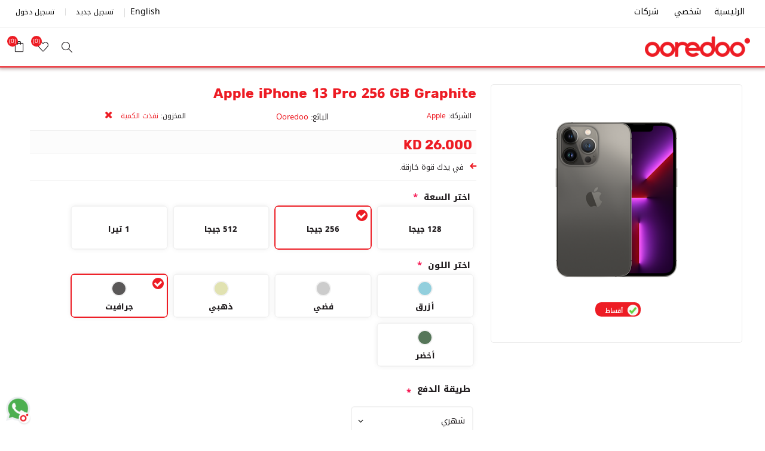

--- FILE ---
content_type: text/html; charset=utf-8
request_url: https://shop.ooredoo.com.kw/AR/apple-iphone-13-pro_256-gb_graphite
body_size: 22343
content:



<!DOCTYPE html>
<html lang="ar"  dir="rtl" class="html-product-details-page">
<head>
    <title>Ooredoo Online store - Best offers/Apple iPhone 13 Pro 256 GB  Graphite</title>
    <link rel="manifest" href="/manifest.json">
    <title>موقع شركة أوريدو للتسوق / SevenSpikes.Nop.Plugins.Core.Services.PageHeadBuilder7Spikes  </title>
    <meta http-equiv="Content-type" content="text/html;charset=UTF-8" />
    <meta name="description" content="Your new superpower" />
    <meta name="keywords" content="Apple, iPhone, iPhone13 pro , Shamel, new, smartphone" />
    <meta name="generator" content="nopCommerce" />
    <meta name="viewport" content="width=device-width, initial-scale=1.0, user-scalable=0, minimum-scale=1.0, maximum-scale=1.0" />
    <link rel="preload" as="font" href="/Themes/Ooredoo/Content/fonts/avenue_font.woff" crossorigin>
    <meta property="og:type" content="product" />
<meta property="og:title" content="Apple iPhone 13 Pro 256 GB  Graphite" />
<meta property="og:description" content="Your new superpower" />
<meta property="og:image" content="https://shop.ooredoo.com.kw/images/thumbs/0003208_apple-iphone-13-pro-256-gb-graphite_750.png" />
<meta property="og:image:url" content="https://shop.ooredoo.com.kw/images/thumbs/0003208_apple-iphone-13-pro-256-gb-graphite_750.png" />
<meta property="og:url" content="https://shop.ooredoo.com.kw/AR/apple-iphone-13-pro_256-gb_graphite" />
<meta property="og:site_name" content="Ooredoo" />
<meta property="twitter:card" content="summary" />
<meta property="twitter:site" content="Ooredoo" />
<meta property="twitter:title" content="Apple iPhone 13 Pro 256 GB  Graphite" />
<meta property="twitter:description" content="Your new superpower" />
<meta property="twitter:image" content="https://shop.ooredoo.com.kw/images/thumbs/0003208_apple-iphone-13-pro-256-gb-graphite_750.png" />
<meta property="twitter:url" content="https://shop.ooredoo.com.kw/AR/apple-iphone-13-pro_256-gb_graphite" />

    

    

<style>

    .product-details-page .full-description {
        display: none;
    }
    .product-details-page .ui-tabs .full-description {
        display: block;
    }
    .product-details-page .tabhead-full-description {
        display: none;
    }
    

    .product-details-page .product-specs-box {
        display: none;
    }
    .product-details-page .ui-tabs .product-specs-box {
        display: block;
    }
    .product-details-page .ui-tabs .product-specs-box .title {
        display: none;
    }
    

    .product-details-page .product-no-reviews,
    .product-details-page .product-review-links {
        display: none;
    }
    </style>
    



    <link href="/Themes/Ooredoo/Content/css/animate.min.css" rel="stylesheet" type="text/css" />
<link href="/Themes/Ooredoo/Content/css/font-awesome.min.css" rel="stylesheet" type="text/css" />
<link href="/Themes/Ooredoo/Content/css/styles.rtl.css?v=12:33:42 ص" rel="stylesheet" type="text/css" />
<link href="/Themes/Ooredoo/Content/css/footable.rtl.css" rel="stylesheet" type="text/css" />
<link href="/Themes/Ooredoo/Content/css/mobile.rtl.css" rel="stylesheet" type="text/css" />
<link href="/Themes/Ooredoo/Content/css/480.rtl.css" rel="stylesheet" type="text/css" />
<link href="/Themes/Ooredoo/Content/css/768.rtl.css" rel="stylesheet" type="text/css" />
<link href="/Themes/Ooredoo/Content/css/1024.rtl.css" rel="stylesheet" type="text/css" />
<link href="/Themes/Ooredoo/Content/css/1200.rtl.css" rel="stylesheet" type="text/css" />
<link href="/Themes/Ooredoo/Content/css/1500.rtl.css" rel="stylesheet" type="text/css" />
<link href="/Themes/Ooredoo/Content/css/msie.rtl.css" rel="stylesheet" type="text/css" />
<link href="/Plugins/SevenSpikes.Core/Styles/perfect-scrollbar.min.css" rel="stylesheet" type="text/css" />
<link href="/Plugins/SevenSpikes.Nop.Plugins.CloudZoom/Themes/Ooredoo/Content/cloud-zoom/CloudZoom.css" rel="stylesheet" type="text/css" />
<link href="/Plugins/SevenSpikes.Nop.Plugins.CloudZoom/Themes/Ooredoo/Content/cloud-zoom/CloudZoom.rtl.css" rel="stylesheet" type="text/css" />
<link href="/lib/magnific-popup/magnific-popup.css" rel="stylesheet" type="text/css" />
<link href="/Plugins/SevenSpikes.Nop.Plugins.NopQuickTabs/Themes/Ooredoo/Content/QuickTabs.css" rel="stylesheet" type="text/css" />
<link href="/Plugins/SevenSpikes.Nop.Plugins.NopQuickTabs/Themes/Ooredoo/Content/QuickTabs.rtl.css" rel="stylesheet" type="text/css" />
<link href="/Plugins/SevenSpikes.Nop.Plugins.MegaMenu/Themes/Ooredoo/Content/MegaMenu.css" rel="stylesheet" type="text/css" />
<link href="/Plugins/SevenSpikes.Nop.Plugins.MegaMenu/Themes/Ooredoo/Content/MegaMenu.rtl.css" rel="stylesheet" type="text/css" />
<link href="/Plugins/SevenSpikes.Nop.Plugins.ProductRibbons/Styles/Ribbons.common.css" rel="stylesheet" type="text/css" />
<link href="/Plugins/SevenSpikes.Nop.Plugins.ProductRibbons/Styles/Ribbons.common.rtl.css" rel="stylesheet" type="text/css" />
<link href="/Plugins/SevenSpikes.Nop.Plugins.ProductRibbons/Themes/Ooredoo/Content/Ribbons.css" rel="stylesheet" type="text/css" />
<link href="/Plugins/SevenSpikes.Nop.Plugins.ProductRibbons/Themes/Ooredoo/Content/Ribbons.rtl.css" rel="stylesheet" type="text/css" />
<link href="/Themes/Ooredoo/Content/css/theme.custom-1.css?v=0" rel="stylesheet" type="text/css" />

    
    
    
    

    <link rel="shortcut icon" href="\icons\icons_0\favicon.ico">
    
    <!--Powered by nopCommerce - https://www.nopCommerce.com-->
    <!-- Google Tag Manager -->
    <script>
        (function (w, d, s, l, i) {
            w[l] = w[l] || []; w[l].push({
                'gtm.start':
                    new Date().getTime(), event: 'gtm.js'
            }); var f = d.getElementsByTagName(s)[0],
                j = d.createElement(s), dl = l != 'dataLayer' ? '&l=' + l : ''; j.async = true; j.src =
                    'https://www.googletagmanager.com/gtm.js?id=' + i + dl; f.parentNode.insertBefore(j, f);
        })(window, document, 'script', 'dataLayer', 'GTM-53P5GK');</script>
    <script>
        dataLayer.push({
            'language':'ar',
            'segment': 'personal',
            'category': 'Shop',
            'loginStatus': 'Guest',
            'customerID': '34057377'
            });
    </script>
    
<script>
     dataLayer.push({

                'event': 'eec.addUserDetails',
                'loginStatus': 'Guest',
                 
     });
    
</script>


    <style type="text/css">
        .wzrk-alert {
            font-family: 'noto_sansregular', sans-serif;
        }

        .wzrk-alert-heading {
            font-weight: 300;
            font-family: "ooredoo-Heavy";
        }

        .wzrk-powered {
            display: none;
        }
    </style>

</head>
<body class="product-details-page-body ">
    <!-- Google Tag Manager (noscript) -->
    <noscript>
        <iframe src="https://www.googletagmanager.com/ns.html?id=GTM-53P5GK"
                height="0" width="0" style="display:none;visibility:hidden"></iframe>
    </noscript>
	
    <!-- End Google Tag Manager (noscript) -->
    



<div class="ajax-loading-block-window" style="display: none">
</div>
<div id="dialog-notifications-success" title="إشعار" style="display:none;">
</div>
<div id="dialog-notifications-error" title="خطأ" style="display:none;">
</div>
<div id="dialog-notifications-warning" title="تحذير" style="display:none;">
</div>
<div id="bar-notification" class="bar-notification-container" data-close="اغلاق">
</div>



<!--[if lte IE 8]>
    <div style="clear:both;height:59px;text-align:center;position:relative;">
        <a href="http://www.microsoft.com/windows/internet-explorer/default.aspx" target="_blank">
            <img src="/Themes/Ooredoo/Content/img/ie_warning.jpg" height="42" width="820" alt="You are using an outdated browser. For a faster, safer browsing experience, upgrade for free today." />
        </a>
    </div>
<![endif]-->


<div class="master-wrapper-page   ">
    
    <div class="overlayOffCanvas"></div>
    <div class='Mobile_Header'>
        <button class='button' onclick='history.back()' style='display:inline-block;'>العودة</button>
        <div class="nav-button cart-button " style="display:inline-block;">
            <div class="responsive-nav-wrapper">
                <a class="trigger" title="سلة التسوق" href="/AR/cart"> <span class="counter cart-qty" style="display:none !important">(0)</span></a>
            </div>

        </div>

    </div>
    <div class="header-wrapper">
        


<div class="header">
    
    
    <div class="header-upper">
        <div class="header-text">
            <div class="admin-header-links-black">
                <div class="header_LeftNav float-lg-left">
                        <div class="topic-block">
            <div class="topic-block-title">
                <h2>Header Menu Nav</h2>
            </div>
        <div class="topic-block-body">
            <p style="color: white;"><span style="text-decoration: none;"><a href="https://shop.ooredoo.com.kw/ar/">الرئيسية</a>|<a href="https://www.ooredoo.com.kw/portal/ar">شخصي</a>| <a href="https://www.ooredoo.com.kw/portal/ar/business">شركات</a>|</span></p>
        </div>
    </div>

                </div>
            </div>
        </div>
        <div class="profile-links responsive-nav-content">
            <div class="responsive-nav-head">
                <span class="text">Profile</span>
                <span class="button close-links"></span>
            </div>
            <div class="responsive-nav-body">
                
                
<div class="header-links">
    <ul>
        
            <li><a href="/AR/register?returnUrl=%2FAR%2Fapple-iphone-13-pro_256-gb_graphite" class="ico-register">تسجيل جديد</a></li>
            <li><a href="/AR/login?returnUrl=%2FAR%2Fapple-iphone-13-pro_256-gb_graphite" class="ico-login">تسجيل دخول</a></li>
            <li id="wishlistlink">
                <a href="/AR/wishlist" class="ico-wishlist">
                    <span class="wishlist-label">المفضلة</span>
                    <span class="wishlist-qty counter">(0)</span>
                </a>
            </li>
            <li id="topcartlink">
                <a href="/AR/cart" class="ico-cart">
                    <span class="cart-label">سلة التسوق</span>
                    <span class="cart-qty counter">(0)</span>
                </a>
            </li>
        
    </ul>
</div>

                <div class="header-selects">
                    
                    
                    
    <div class="language-selector">
                <ul class="language-list">
                                <li>
                                    <a href="https://shop.ooredoo.com.kw/AR/changelanguage/1?returnUrl=%2FAR%2Fapple-iphone-13-pro_256-gb_graphite" title="English">
                                        English
                                    </a>
                                </li>
                </ul>
    </div>

                    
                </div>
            </div>
        </div>
    </div>
    <div class="header-lower">
        <div class="header-lower-inner">
            <div class="header-logo-wrapper table-cell">
                <div class="nav-button menu-button" style="display:none">
                    <span class="trigger" title="القائمة"></span>
                </div>
                <div class="header-logo">
                    



<a href="https://ooredoo.com.kw/portal/en" class="logo">


<img alt="Ooredoo" src="https://shop.ooredoo.com.kw/images/thumbs/0004865_logo.png" /></a>
                </div>
            </div>
            <div class="header-menu table-cell responsive-nav-content">
                <div class="responsive-nav-head">
                    <span class="text">القائمة</span>
                    <span class="button close-menu"></span>
                </div>



    <ul class="mega-menu"
        data-isRtlEnabled="true"
        data-enableClickForDropDown="false">


<li class=" ">

    <a href="https://store.ooredoo.com.kw/mobile-plans.html" class="" title="&#x627;&#x644;&#x628;&#x627;&#x642;&#x627;&#x62A;" ><span> &#x627;&#x644;&#x628;&#x627;&#x642;&#x627;&#x62A;</span></a>

</li>



<li class=" ">

    <a href="https://store.ooredoo.com.kw/gadgets/smartphones.html" class="" title=" &#x627;&#x644;&#x647;&#x648;&#x627;&#x62A;&#x641; &#x627;&#x644;&#x630;&#x643;&#x64A;&#x629;" ><span>  &#x627;&#x644;&#x647;&#x648;&#x627;&#x62A;&#x641; &#x627;&#x644;&#x630;&#x643;&#x64A;&#x629;</span></a>

</li>



<li class=" ">

    <a href="https://store.ooredoo.com.kw/gadgets/tablets/latest-ipads.html" class="" title="&#x627;&#x644;&#x643;&#x645;&#x628;&#x64A;&#x648;&#x62A;&#x631; &#x648; &#x627;&#x644;&#x62A;&#x627;&#x628;&#x644;&#x62A;" ><span> &#x627;&#x644;&#x643;&#x645;&#x628;&#x64A;&#x648;&#x62A;&#x631; &#x648; &#x627;&#x644;&#x62A;&#x627;&#x628;&#x644;&#x62A;</span></a>

</li>



<li class=" ">

    <a href="https://store.ooredoo.com.kw/getooredooadd.html" class="" title="Ooredoo ADD" ><span> Ooredoo ADD</span></a>

</li>



<li class=" ">

    <a href="special_deals" class="" title="&#x639;&#x631;&#x648;&#x636; &#x62D;&#x635;&#x631;&#x64A;&#x629;" ><span> &#x639;&#x631;&#x648;&#x636; &#x62D;&#x635;&#x631;&#x64A;&#x629;</span></a>

</li>



<li class=" ">

    <a href="/AR/blink" class="" title="Blink" ><span> Blink</span></a>

</li>


        
    </ul>
    <div class="menu-title"><span>القائمة</span></div>
    <ul class="mega-menu-responsive">


<li class=" ">

    <a href="https://store.ooredoo.com.kw/mobile-plans.html" class="" title="&#x627;&#x644;&#x628;&#x627;&#x642;&#x627;&#x62A;" ><span> &#x627;&#x644;&#x628;&#x627;&#x642;&#x627;&#x62A;</span></a>

</li>



<li class=" ">

    <a href="https://store.ooredoo.com.kw/gadgets/smartphones.html" class="" title=" &#x627;&#x644;&#x647;&#x648;&#x627;&#x62A;&#x641; &#x627;&#x644;&#x630;&#x643;&#x64A;&#x629;" ><span>  &#x627;&#x644;&#x647;&#x648;&#x627;&#x62A;&#x641; &#x627;&#x644;&#x630;&#x643;&#x64A;&#x629;</span></a>

</li>



<li class=" ">

    <a href="https://store.ooredoo.com.kw/gadgets/tablets/latest-ipads.html" class="" title="&#x627;&#x644;&#x643;&#x645;&#x628;&#x64A;&#x648;&#x62A;&#x631; &#x648; &#x627;&#x644;&#x62A;&#x627;&#x628;&#x644;&#x62A;" ><span> &#x627;&#x644;&#x643;&#x645;&#x628;&#x64A;&#x648;&#x62A;&#x631; &#x648; &#x627;&#x644;&#x62A;&#x627;&#x628;&#x644;&#x62A;</span></a>

</li>



<li class=" ">

    <a href="https://store.ooredoo.com.kw/getooredooadd.html" class="" title="Ooredoo ADD" ><span> Ooredoo ADD</span></a>

</li>



<li class=" ">

    <a href="special_deals" class="" title="&#x639;&#x631;&#x648;&#x636; &#x62D;&#x635;&#x631;&#x64A;&#x629;" ><span> &#x639;&#x631;&#x648;&#x636; &#x62D;&#x635;&#x631;&#x64A;&#x629;</span></a>

</li>



<li class=" ">

    <a href="/AR/blink" class="" title="Blink" ><span> Blink</span></a>

</li>


        
    </ul>
            </div>
            <div class="responsive-nav-wrapper table-cell">
                <div class="nav-button search-button">
                    <span class="trigger" title="بحث"></span>
                </div>
                <div class="nav-button personal-button">
                    <span class="trigger" title="Profile"></span>
                </div>
                    <div class="nav-button wishlist-button">
                        <a class="trigger" title="المفضلة" href="/AR/wishlist"><span class="counter wishlist-qty">(0)</span></a>
                    </div>
                    <div class="nav-button cart-button">
                        <a class="trigger" title="سلة التسوق" href="/AR/cart"><span class="counter cart-qty">(0)</span></a>
                    </div>
            </div>
        </div>
    </div>
    <div class="search-box store-search-box responsive-nav-content">
            <div class="responsive-nav-head">
        <span class="text">بحث</span>
        <span class="button close-search"></span>
    </div>
    <div class="responsive-nav-body">
        <form method="get" class="search-form" id="small-search-box-form" action="/AR/search">
            <input type="text" class="search-box-text" id="small-searchterms" autocomplete="off" name="q" placeholder="متجر البحث" aria-label="متجر البحث" />
            
            <button type="submit" class="button-1 search-box-button" value="بحث">بحث</button>
                
                
            
        </form>
    </div>

    </div>
    <div class="flyout-cart responsive-nav-content">
        <div class="responsive-nav-head">
            <span class="text">سلة التسوق</span>
            <span class="button close-cart"></span>
        </div>
        <div class="responsive-nav-body">
            <div id="flyout-cart" data-removeItemFromCartUrl="/AvenueTheme/RemoveItemFromCart" data-flyoutCartUrl="/AvenueTheme/FlyoutShoppingCart">
    <div class="mini-shopping-cart">
        <div class="count">
لا يوجد منتجات فى سلة التسوق        </div>
    </div>
</div>
        </div>
    </div>
    
</div>
    </div>

        
    

        <div class="master-wrapper-content">
        


<div id="product-ribbon-info" data-productid="2245"
     data-productboxselector=".product-item, .item-holder"
     data-productboxpicturecontainerselector=".picture, .item-picture"
     data-productpagepicturesparentcontainerselector=".product-essential"
     data-productpagebugpicturecontainerselector=".picture"
     data-retrieveproductribbonsurl="/AR/RetrieveProductRibbons">
</div>
        <div class="master-column-wrapper">
            
    
<script type="text/javascript">
     dataLayer.push({
            'event': 'eec.productDetail',
            'language': 'ar',
            'segment': 'personal',
            'category': 'Shop',
            'subCategory': '',
            'loginStatus': 'Guest',
            'customerID': '34057377',
            'ecommerce': {
                'currencyCode': 'USD',
                'detail': {
                    'actionField': { 'list': '' },
                    'products': [{
                        'name': 'Apple iPhone 13 Pro 256 GB  Graphite',
                        'id': '2245',
                        'price': 26.0000,
                        'brand': 'Apple',
                        'category':'',
                        'variant': 'Apple iPhone 13 Pro 256 GB  Graphite',
                        'اختر السعة':'128 جيجا',
'اختر اللون':'أزرق',
'طريقة الدفع':'شهري',
'الباقة':'شامل 10',
'الرقم':'none',
'SIM':'none',


                    }]
                }
            }
     });

    
</script>

<script type="text/javascript">
    function addToCartDLValue() {
        dataLayer.push({
            'event': 'eec.addToCartDLValue',
            'language': 'ar',
            'segment': 'personal',
            'category': 'Shop',
            'subCategory': '',
            'loginStatus': 'Guest',
            'customerID': '34057377',
            'ecommerce': {
                'currencyCode': 'USD',
                'detail': {
                    'actionField': { 'list': '' },
                    'products': [{
                        'name': 'Apple iPhone 13 Pro 256 GB  Graphite',
                        'id': '2245',
                        'price': 26.0000,
                        'brand': 'Apple',
                        'category':'',
                        'variant': 'Apple iPhone 13 Pro 256 GB  Graphite',
                        'اختر السعة':'128 جيجا',
'اختر اللون':'أزرق',
'طريقة الدفع':'شهري',
'الباقة':'شامل 10',
'الرقم':'none',
'SIM':'none',


                    }]
                }
            }
     });
    }
</script>

<div class="center-1">
    
    

<!--product breadcrumb-->

<div class="page product-details-page">
    <div class="page-body">
        
        <form method="post" id="product-details-form" action="/AR/apple-iphone-13-pro_256-gb_graphite">

<!--Microdata-->
<div  itemscope itemtype="http://schema.org/Product">
    <meta itemprop="name" content="Apple iPhone 13 Pro 256 GB  Graphite"/>
    <meta itemprop="sku" content="IP13pro_256GB_grp_5g"/>
    <meta itemprop="gtin" content="194252015490"/>
    <meta itemprop="mpn"/>
    <meta itemprop="description" content="&#x641;&#x64A; &#x64A;&#x62F;&#x643; &#x642;&#x648;&#x629; &#x62E;&#x627;&#x631;&#x642;&#x629;."/>
    <meta itemprop="image" content="https://shop.ooredoo.com.kw/images/thumbs/0003208_apple-iphone-13-pro-256-gb-graphite_750.png"/>
    <div itemprop="offers" itemscope itemtype="http://schema.org/Offer">
        <meta itemprop="url" content="https://shop.ooredoo.com.kw/ar/apple-iphone-13-pro_256-gb_graphite"/>
        <meta itemprop="price" content="26.00"/>
        <meta itemprop="priceCurrency" content="KWD"/>
        <meta itemprop="priceValidUntil"/>
                <meta itemprop="availability" content="http://schema.org/OutOfStock"/>
    </div>
    <div itemprop="review" itemscope itemtype="http://schema.org/Review">
        <meta itemprop="author" content="ALL"/>
        <meta itemprop="url" content="/AR/productreviews/2245"/>
    </div>
</div>
            <div data-productid="2245">
                <div class="product-essential">
                    




    <input type="hidden" class="cloudZoomAdjustPictureOnProductAttributeValueChange"
           data-productid="2245"
           data-isintegratedbywidget="true" />
    <div class="gallery sevenspikes-cloudzoom-gallery">
        
        <div class="picture-wrapper">
            <div class="picture" id="sevenspikes-cloud-zoom" data-zoomwindowelementid=""
                 data-selectoroftheparentelementofthecloudzoomwindow=""
                 data-defaultimagecontainerselector=".product-essential .gallery"
                 data-zoom-window-width="500"
                 data-zoom-window-height="500">
                <a href="https://shop.ooredoo.com.kw/images/thumbs/0003208_apple-iphone-13-pro-256-gb-graphite.png" data-full-image-url="https://shop.ooredoo.com.kw/images/thumbs/0003208_apple-iphone-13-pro-256-gb-graphite.png" class="picture-link" id="zoom1">
                    <img src="https://shop.ooredoo.com.kw/images/thumbs/0003208_apple-iphone-13-pro-256-gb-graphite_750.png" alt="&#x635;&#x648;&#x631;&#x629; Apple iPhone 13 Pro 256 GB  Graphite" class="cloudzoom" id="cloudZoomImage"
                         itemprop="image" data-cloudzoom="appendSelector: &#x27;.picture-wrapper&#x27;, zoomPosition: &#x27;inside&#x27;, zoomOffsetX: 0, captionPosition: &#x27;bottom&#x27;, tintOpacity: 0, zoomWidth: 500, zoomHeight: 500, easing: 3, touchStartDelay: true, zoomFlyOut: false, disableZoom: &#x27;auto&#x27;"
                          />
                </a>
            </div>
        </div>
        
    </div>





<div class="gallery">
    <div class="picture">

            <img alt="&#x635;&#x648;&#x631;&#x629; Apple iPhone 13 Pro 256 GB  Graphite" src="https://shop.ooredoo.com.kw/images/thumbs/0003208_apple-iphone-13-pro-256-gb-graphite_750.png" title="&#x635;&#x648;&#x631;&#x629; Apple iPhone 13 Pro 256 GB  Graphite" id="main-product-img-2245" />




    </div>

</div>

<div style="visibility:hidden;">
    <div class="Tags_Div">
                    <span class="AddedtoChanels">أقساط</span>
    </div>
</div>

                    <div class="overview ">

                        <div class="product-name">
                            
                            <h1>
                                <span>Apple iPhone 13 Pro 256 GB  Graphite </span>
                                
                            </h1>
                        </div>
                        
                        <div class="Manufacture_Sku">
                            <!--manufacturers-->
                            <div class="float-lg-left InventoyInfo_Div">    <div class="manufacturers">
            <span class="label">الشركة:</span>
        <span class="value">
                <a href="/AR/apple">Apple</a>
        </span>
    </div>
</div>
                            <!--SKU, MAN, GTIN, vendor-->
                            <div class="float-lg-left InventoyInfo_Div">	<div class="additional-details">
	        <div class="product-vendor">
	            <span class="label">البائع:</span>
	            <span class="value"><a href="/AR/ooredoo">Ooredoo</a></span>
	        </div>
	</div>
</div>
                            <!--delivery-->
                            <div class="float-lg-left InventoyInfo_Div"></div>
                            <!--availability-->
                            <div class="float-lg-left InventoyInfo_Div">    <div class="availability">
            <div class="stock">
                <span class="label">المخزون:</span>
                <span class="value" id="stock-availability-value-2245">&#x646;&#x641;&#x630;&#x62A; &#x627;&#x644;&#x643;&#x645;&#x64A;&#x629;</span>
                <i class='fas fa-times'></i>
            </div>
        
    </div>
</div>
                        </div>

                        <div class="full-width">
                            <!--price-->
    <div class="prices">
            <div class="product-price">
                <span  id="price-value-2245" class="price-value-2245" >
                    KD 26.000
                </span>
            </div>
    </div>
                        </div>

                            <div class="short-description">
                                في يدك قوة خارقة.
                            </div>

                        <!--sample download-->
                        
                        <!--parent attributes-->
    <div class="attributes">
        <dl class="MainAttributes">
                <dt id="product_attribute_label_4532">
                    <label class="text-prompt">
                        &#x627;&#x62E;&#x62A;&#x631; &#x627;&#x644;&#x633;&#x639;&#x629;
                    </label>
                        <span class="required">*</span>
                </dt>
                <dd id="product_attribute_input_4532">
                                <ul class="option-list attribute-squares color-squares">
                                        <li >
                                            <label for="product_attribute_4532_9452">
                                                <span class="attribute-square-container" title="128 &#x62C;&#x64A;&#x62C;&#x627;">
                                                    
                                                    <span class="Attr-Name">128 &#x62C;&#x64A;&#x62C;&#x627;</span>
                                                </span>
                                                <input id="product_attribute_4532_9452" type="radio" name="product_attribute_4532" value="9452" data-value="_128-gb_graphite"
                                                        />
                                            </label>
                                        </li>
                                        <li  class="selected-value">
                                            <label for="product_attribute_4532_9453">
                                                <span class="attribute-square-container" title="256 &#x62C;&#x64A;&#x62C;&#x627;">
                                                     <i class='far fa-check-circle'></i>
                                                    <span class="Attr-Name">256 &#x62C;&#x64A;&#x62C;&#x627;</span>
                                                </span>
                                                <input id="product_attribute_4532_9453" type="radio" name="product_attribute_4532" value="9453" data-value="_256-gb_graphite" checked="checked"
                                                        />
                                            </label>
                                        </li>
                                        <li >
                                            <label for="product_attribute_4532_9583">
                                                <span class="attribute-square-container" title="512 &#x62C;&#x64A;&#x62C;&#x627;">
                                                    
                                                    <span class="Attr-Name">512 &#x62C;&#x64A;&#x62C;&#x627;</span>
                                                </span>
                                                <input id="product_attribute_4532_9583" type="radio" name="product_attribute_4532" value="9583" data-value="_512-gb_graphite"
                                                        />
                                            </label>
                                        </li>
                                        <li >
                                            <label for="product_attribute_4532_9584">
                                                <span class="attribute-square-container" title="1 &#x62A;&#x64A;&#x631;&#x627;">
                                                    
                                                    <span class="Attr-Name">1 &#x62A;&#x64A;&#x631;&#x627;</span>
                                                </span>
                                                <input id="product_attribute_4532_9584" type="radio" name="product_attribute_4532" value="9584" data-value="_1-tb_graphite"
                                                        />
                                            </label>
                                        </li>
                                </ul>
                                
                </dd>
                <div class="attribute-description" style="clear:both">
                    
                </div>
                <dt id="product_attribute_label_4533">
                    <label class="text-prompt">
                        &#x627;&#x62E;&#x62A;&#x631; &#x627;&#x644;&#x644;&#x648;&#x646;
                    </label>
                        <span class="required">*</span>
                </dt>
                <dd id="product_attribute_input_4533">
                                <ul class="option-list attribute-squares color-squares" id="color-squares-4533">
                                        <li >
                                            <label for="product_attribute_4533_9585" class="zzz">
                                                <span class="attribute-square-container" title="&#x623;&#x632;&#x631;&#x642;">
                                                    
                                                    <span class="attribute-square" style="background-color:#92cfdd;">&nbsp;</span>
                                                    <span class="color-name">&#x623;&#x632;&#x631;&#x642;</span>
                                                </span>
                                                <input id="product_attribute_4533_9585" type="radio" name="product_attribute_4533" value="9585" data-value="_256-gb_blue"
                                                        />
                                            </label>
                                        </li>
                                        <li >
                                            <label for="product_attribute_4533_9586" class="zzz">
                                                <span class="attribute-square-container" title="&#x641;&#x636;&#x64A;">
                                                    
                                                    <span class="attribute-square" style="background-color:#cccccc;">&nbsp;</span>
                                                    <span class="color-name">&#x641;&#x636;&#x64A;</span>
                                                </span>
                                                <input id="product_attribute_4533_9586" type="radio" name="product_attribute_4533" value="9586" data-value="_256-gb_silver"
                                                        />
                                            </label>
                                        </li>
                                        <li >
                                            <label for="product_attribute_4533_9587" class="zzz">
                                                <span class="attribute-square-container" title="&#x630;&#x647;&#x628;&#x64A;">
                                                    
                                                    <span class="attribute-square" style="background-color:#e1e2b1;">&nbsp;</span>
                                                    <span class="color-name">&#x630;&#x647;&#x628;&#x64A;</span>
                                                </span>
                                                <input id="product_attribute_4533_9587" type="radio" name="product_attribute_4533" value="9587" data-value="_256-gb_gold"
                                                        />
                                            </label>
                                        </li>
                                        <li  class="selected-value">
                                            <label for="product_attribute_4533_9588" class="zzz">
                                                <span class="attribute-square-container" title="&#x62C;&#x631;&#x627;&#x641;&#x64A;&#x62A;">
                                                     <i class='far fa-check-circle'></i>
                                                    <span class="attribute-square" style="background-color:#5a5858;">&nbsp;</span>
                                                    <span class="color-name">&#x62C;&#x631;&#x627;&#x641;&#x64A;&#x62A;</span>
                                                </span>
                                                <input id="product_attribute_4533_9588" type="radio" name="product_attribute_4533" value="9588" data-value="_256-gb_graphite" checked="checked"
                                                        />
                                            </label>
                                        </li>
                                        <li >
                                            <label for="product_attribute_4533_15575" class="zzz">
                                                <span class="attribute-square-container" title="&#x623;&#x62E;&#x636;&#x631;">
                                                    
                                                    <span class="attribute-square" style="background-color:#567659;">&nbsp;</span>
                                                    <span class="color-name">&#x623;&#x62E;&#x636;&#x631;</span>
                                                </span>
                                                <input id="product_attribute_4533_15575" type="radio" name="product_attribute_4533" value="15575" data-value="_256-gb_green"
                                                        />
                                            </label>
                                        </li>
                                </ul>
                                
                </dd>
                <div class="attribute-description" style="clear:both">
                    
                </div>
        </dl>

    </div>
        





                        <!--attributes-->


<style>
    .full-width {
        width: 100%;
    }
</style>
    <input type="hidden" id="hidMonths" name="hidMonths" value="0" />
    <label id="Param1" style="display:block"></label>
    <input type="hidden" id="civilid_new" name="civilid_new" value="" />
    <div class="attributes">
        <div>
                <div class="Div_Attr half-width">
                    <div class="Attr_Title" id="product_attribute_label_4769" >

                        <label class="text-prompt">
                            &#x637;&#x631;&#x64A;&#x642;&#x629; &#x627;&#x644;&#x62F;&#x641;&#x639;
                        </label>
                            <span class="required">*</span>



                    </div>

                    <div class="Attr_Control" id="product_attribute_input_4769" >
                                    <select data-attr-id="pricing-options" name="product_attribute_4769" id="product_attribute_4769" >
                                                <option data-attr-value="installment" selected="selected" value="9836">&#x634;&#x647;&#x631;&#x64A;</option>
                                                <option data-attr-value="ooredoo-add" value="11930">Ooredoo ADD</option>
                                    </select>
                                    

                    </div>

                </div>
                <div class="Div_Attr half-width">
                    <div class="Attr_Title" id="product_attribute_label_4770" >

                        <label class="text-prompt">
                            &#x645;&#x62F;&#x629; &#x627;&#x644;&#x627;&#x644;&#x62A;&#x632;&#x627;&#x645;
                        </label>
                            <span class="required">*</span>



                    </div>

                    <div class="Attr_Control" id="product_attribute_input_4770" >
                                    <select data-attr-id="shamel-commitment" name="product_attribute_4770" id="product_attribute_4770" >
                                                <option data-attr-value="24 months" selected="selected" value="9837">24 &#x634;&#x647;&#x631;</option>
                                    </select>
                                    

                    </div>

                </div>
                <div class="Div_Attr half-width">
                    <div class="Attr_Title" id="product_attribute_label_4771" >

                        <label class="text-prompt">
                            &#x627;&#x644;&#x628;&#x627;&#x642;&#x629;
                        </label>
                            <span class="required">*</span>



                    </div>

                    <div class="Attr_Control" id="product_attribute_input_4771" >
                                    <select data-attr-id="installment-plan-36" name="product_attribute_4771" id="product_attribute_4771" >
                                                <option data-attr-value="shamel-pro-25" selected="selected" value="9839">&#x634;&#x627;&#x645;&#x644; &#x628;&#x631;&#x648; 25</option>
                                                <option data-attr-value="shamel-pro-35" value="9840">&#x634;&#x627;&#x645;&#x644; &#x628;&#x631;&#x648; 35</option>
                                                <option data-attr-value="shamel-pro-45" value="9841">&#x634;&#x627;&#x645;&#x644; &#x628;&#x631;&#x648; 45</option>
                                    </select>
                                    

                    </div>

                </div>
                <div class="Div_Attr half-width">
                    <div class="Attr_Title" id="product_attribute_label_4772" >

                        <label class="text-prompt">
                            &#x627;&#x644;&#x628;&#x627;&#x642;&#x629;
                        </label>
                            <span class="required">*</span>



                    </div>

                    <div class="Attr_Control" id="product_attribute_input_4772" >
                                    <select data-attr-id="installment-plan-24" name="product_attribute_4772" id="product_attribute_4772" >
                                                <option data-attr-value="Shamel 10" selected="selected" value="27195">&#x634;&#x627;&#x645;&#x644; 10</option>
                                                <option data-attr-value="Shamel 15" value="27196">&#x634;&#x627;&#x645;&#x644; 15</option>
                                                <option data-attr-value="Shamel 20" value="27197">&#x634;&#x627;&#x645;&#x644; 20</option>
                                    </select>
                                    

                    </div>

                </div>
                <div class="Div_Attr half-width">
                    <div class="Attr_Title" id="product_attribute_label_5075" >

                        <label class="text-prompt">
                            &#x645;&#x62F;&#x629; &#x627;&#x644;&#x627;&#x644;&#x62A;&#x632;&#x627;&#x645;
                        </label>
                            <span class="required">*</span>



                    </div>

                    <div class="Attr_Control" id="product_attribute_input_5075" >
                                    <select data-attr-id="gtl-commitment" name="product_attribute_5075" id="product_attribute_5075" >
                                                <option data-attr-value="24-months" value="10394">24 &#x634;&#x647;&#x631;</option>
                                                <option data-attr-value="18-months" value="10395">18 &#x634;&#x647;&#x631;</option>
                                                <option data-attr-value="12-months" value="10396">12 &#x634;&#x647;&#x631;</option>
                                    </select>
                                    

                    </div>

                </div>
                <div class="Div_Attr half-width">
                    <div class="Attr_Title" id="product_attribute_label_4909"  style="display:none">

                        <label class="text-prompt">
                            &#x627;&#x644;&#x631;&#x642;&#x645;
                        </label>
                            <span class="required">*</span>



                    </div>

                    <div class="Attr_Control" id="product_attribute_input_4909"  style="display:none">
                                            <input name="product_attribute_4909" type="text" class="textbox GTL_Number" id="product_attribute_4909" maxlength="8" />

                    </div>

                </div>
                    <br />
                <div class="Div_Attr half-width">
                    <div class="Attr_Title" id="product_attribute_label_4773" >

                        <label class="text-prompt">
                            SIM
                        </label>
                            <span class="required">*</span>



                    </div>

                    <div class="Attr_Control" id="product_attribute_input_4773" >
                                            <ul class="option-list attribute-squares image-squares" id="ulEsimOptions">

                                                <li class="selected-value">
                                                    <label for="esim_yes">
                                                        <span class="attribute-square-container" title="esim">
                                                            <i class='far fa-check-circle'></i>
                                                            <span class="Attr-Name">SIM</span>
                                                        </span>
                                                        <input id="esim_yes" type="radio" name="esim" value="SIM" checked="checked" />
                                                    </label>

                                                </li>
                                                <li>
                                                    <label for="esim_no">
                                                        <span class="attribute-square-container" title="esim">
                                                            <span class="Attr-Name">eSIM</span>
                                                        </span>
                                                        <input id="esim_no" type="radio" name="esim" value="eSIM" />
                                                    </label>

                                                </li>
                                            </ul>
                                            <input name="product_attribute_4773" type="text" class="textbox" id="product_attribute_4773" value="SIM" style="display:none;" />
                                            

                    </div>

                </div>
                    <br />
                <div class="Div_Attr half-width">
                    <div class="Attr_Title" id="product_attribute_label_11521" >

                        <label class="text-prompt">
                            &#x62A;&#x62D;&#x645;&#x64A;&#x644; &#x635;&#x648;&#x631;&#x629; &#x627;&#x644;&#x628;&#x637;&#x627;&#x642;&#x629; &#x627;&#x644;&#x645;&#x62F;&#x646;&#x64A;&#x629;
                        </label>
                            <span class="required">*</span>



                    </div>

                    <div class="Attr_Control" id="product_attribute_input_11521" >
                                        <input id="product_attribute_11521" name="product_attribute_11521" type="hidden" />
                                    <div id="product_attribute_11521uploader"></div>
                                    
                                    
                                    <div id="product_attribute_11521downloadurl">
                                    </div>
                                    <div>
                                            <a id="product_attribute_11521remove" class="remove-download-buttonn" style="display: none;">مسح</a>
                                    </div>

                    </div>

                </div>
                <div class="Div_Attr half-width">
                    <div class="Attr_Title" id="product_attribute_label_5832" >

                        <label class="text-prompt">
                            &#x627;&#x644;&#x631;&#x642;&#x645; &#x627;&#x644;&#x645;&#x62F;&#x646;&#x64A;
                        </label>
                            <span class="required">*</span>



                    </div>

                    <div class="Attr_Control" id="product_attribute_input_5832" >
                                            <input name="product_attribute_5832" type="text" class="textbox Civil_ID" id="txt_Civilid" maxlength="12" />

                    </div>

                </div>
        </div>
        
    </div>
    <div id="planSpecs"></div>
    <div id="numTypes" class="attributes">
        <div>
            <div class="Div_Attr half-width">
                <div class="Attr_Title" id="numtype_label">
                    <label class="text-prompt">
                        انا أريد ..
                    </label>
                    <span class="required">*</span>
                </div>
            </div>
            <div class="Attr_Control" id="numtype_selection_div">
                <select data-attr-id="numtype_selection" name="numtype_selection" id="numtype_selection" onchange="javascript: viewCustomerMSISDN();">
                    <option data-attr-value="new-number" value="new-number">إختر رقم جديد</option>
                    <option data-attr-value="existing-number" value="existing-number">استخدم الرقم الحالي</option>
                </select>
            </div>
            <div class="Div_Attr full-width" id="customer-msisdn-parent-div" style="display:none">
                <div>
                    <div class="Attr_Title" id="customer-msisdn-label">

                        <label class="text-prompt">
                            ادخل رقم الجوال
                        </label>
                        <span class="required">*</span>
                    </div>

                    <div class="Attr_Control" id="customer-msisdn-div">
                        <input name="customer-msisdn-text" type="text" class="textbox" id="customer-msisdn-text" maxlength="8">
                    </div>
                    <font>** يمكنك إستخدام  رقم اوريدو أو غير اوريدو</font>
                </div>
                <div id="customer-msisdn-otp-div">
                    <div class="Attr_Title" id="customer-msisdn-label">

                        <label class="text-prompt">
                            OTP
                        </label>
                        <span class="required">*</span>
                    </div>

                    <div class="Attr_Control" id="customer-msisdn-div">
                        <input name="customer-msisdn-otp" type="number" class="textbox" id="customer-msisdn-otp" maxlength="4">
                    </div>
                </div>
            </div>
        </div>
    </div>
    <script type="text/javascript">
        function viewCustomerMSISDN() {
            $("#customer-msisdn-otp-div").hide();
            if ($("#numtype_selection").val() == "existing-number") {
                $("#customer-msisdn-parent-div").show();

            }
            else {
                $("#customer-msisdn-parent-div").hide();
            }
        }
    </script>
        
                        <!--gift card-->
                        <!--rental info-->
                        <!--price breaks-->
                        
                        <!--estimate-shipping-->
                        

                        <div class="cart-buttons-wrapper">
                            <!--add to cart-->


    <div class="add-to-cart">
            <div class="add-to-cart-panel">
                    <select id="product_enteredQuantity_2245" class="qty-dropdown" aria-label="أدخل الكمية" data-val="true" data-val-required="The &#x627;&#x644;&#x643;&#x645;&#x64A;&#x629; field is required." name="addtocart_2245.EnteredQuantity"><option selected="selected" value="1">1</option>
</select>
                    
                    <button type="button" id="add-to-cart-button-2245" class="button-1 add-to-cart-button orginalbtnAdd" value="&#x623;&#x636;&#x641; &#x644;&#x644;&#x633;&#x644;&#x629;" data-productid="2245" onclick="AddtoCart();"><span>&#x623;&#x636;&#x641; &#x644;&#x644;&#x633;&#x644;&#x629;</span></button>
                    <input type="button" id="btnAddToCart" style="display:none" class="button-1 add-to-cart-button" value="&#x623;&#x636;&#x641; &#x644;&#x644;&#x633;&#x644;&#x629;" data-productid="2245" onclick="" />
            </div>
        
    </div>

<script src="https://ajax.googleapis.com/ajax/libs/jquery/3.5.1/jquery.min.js"></script>



<script>

    $(document).ready(function () {
        $('.GTL_Number').keyup(function () {
            this.value = this.value.replace(/[^0-9\.]/g, '');
            if (this.value.length > 8) {
                this.value = this.value.substring(0, 8);
            }
        });
    });

    function isNumber(n) { return /^\d+$/.test(n); }

    function AddtoCart() {
        var GTL = $(".GTL_Number").parent().is(":visible");
        if (GTL) {
            var GTL_Number = $(".GTL_Number").val();
            if (GTL_Number == "") {
                displayBarNotification('رقم الهاتف مطلوب', 'error', 0);
            }
            else {
                var IsValid = isNumber(GTL_Number);
                if (IsValid) {
                    if (GTL_Number.length != 8) {
                        displayBarNotification('رقم الهاتف غير صحيح', 'error', 0);
                    }
                    else {
                        addToCartDLValue();
                        AjaxCart.addproducttocart_details('/AR/addproducttocart/details/2245/1', '#product-details-form'); return false;
                    }
                }
                else {
                    displayBarNotification('رقم الهاتف مطلوب', 'error', 0);
                }
            }
        }
        else {
            addToCartDLValue();
            AjaxCart.addproducttocart_details('/AR/addproducttocart/details/2245/1', '#product-details-form'); return false;
        }
    }


</script>
<script src="/lib/jquery/jquery.js"></script>

                            <!--wishlist, compare, email a friend-->
                            <div class="overview-buttons">
                                
                                    <div class="compare-products">
        <button type="button" title="اضف للمقارنة" value="اضف للمقارنة" class="button-2 add-to-compare-list-button" onclick="AjaxCart.addproducttocomparelist('/compareproducts/add/2245');return false;">اضف للمقارنة</button>
    </div>

    <div class="add-to-wishlist">
        <button type="button" title="&#x623;&#x636;&#x641; &#x644;&#x644;&#x645;&#x641;&#x636;&#x644;&#x629;" id="add-to-wishlist-button-2245" class="button-2 add-to-wishlist-button" value="&#x623;&#x636;&#x641; &#x644;&#x644;&#x645;&#x641;&#x636;&#x644;&#x629;" data-productid="2245" onclick="AjaxCart.addproducttocart_details('/AR/addproducttocart/details/2245/2', '#product-details-form');return false;">&#x623;&#x636;&#x641; &#x644;&#x644;&#x645;&#x641;&#x636;&#x644;&#x629;</button>
    </div>
                                    <div class="email-a-friend">
        <input type="button" value="ارسل الصديق" class="button-2 email-a-friend-button" onclick="setLocation('/AR/productemailafriend/2245')" />
    </div>

                                
                            </div>
                        </div>


                        



<div class="product-share">
    <label>شارك</label>
    <ul class=".product-share-list">

        <li class="share-item facebook">
            <a class="share-link" href="javascript:openShareWindow('https://www.facebook.com/sharer.php?u=https://shop.ooredoo.com.kw/apple-iphone-13-pro_256-gb_graphite')"></a>
        </li>

        <li class="share-item twitter">
            <a class="share-link " href="javascript:openShareWindow('https://twitter.com/share?url=https://shop.ooredoo.com.kw/apple-iphone-13-pro_256-gb_graphite')"></a>
        </li>


    </ul>

    
</div>

                        
                    </div>
                    

                </div>

                
                    <div class="related-products-grid product-grid">
        <div class="title">
            <strong>منتجات ذات صلة</strong>
        </div>
        <div class="item-grid">
                <div class="item-box">






<div class="product-item" data-productid="2196">
    <div class="picture">
        <a href="/AR/apple-iphone-13" title="&#x62A;&#x641;&#x627;&#x635;&#x64A;&#x644; Apple iPhone 13">


    <img src="[data-uri]"
         data-lazyloadsrc="https://shop.ooredoo.com.kw/images/thumbs/0003202_apple-iphone-13_400.png" alt="&#x635;&#x648;&#x631;&#x629; Apple iPhone 13" title="&#x62A;&#x641;&#x627;&#x635;&#x64A;&#x644; Apple iPhone 13" class="picture-img"/>
        </a>
    </div>
    <div class="details">
        <h2 class="product-title">
            <a href="/AR/apple-iphone-13">Apple iPhone 13</a>
        </h2>
            <div class="rating-box" title="0 &#x62A;&#x642;&#x64A;&#x64A;&#x645;">
                <div class="rating-icons">
                    <div class="rating" style="width: 0%"></div>
                </div>
            </div>
        
        <div class="prices">
            <span class="price actual-price">KD 28.000</span>
        </div>
        
    </div>
    <div class="buttons">
        <a class="dummy-link" href="/AR/apple-iphone-13" title="&#x62A;&#x641;&#x627;&#x635;&#x64A;&#x644; Apple iPhone 13"></a> 
        <div class="wrap">
                <button type="button" value="اضف للمقارنة" title="اضف للمقارنة" class="button-2 add-to-compare-list-button" onclick="AjaxCart.addproducttocomparelist('/compareproducts/add/2196');return false;">اضف للمقارنة</button>
                <button type="button" value="أضف للمفضلة" title="أضف للمفضلة" class="button-2 add-to-wishlist-button" onclick="AjaxCart.addproducttocart_catalog('/AR/addproducttocart/catalog/2196/2/1');return false;">أضف للمفضلة</button>
                <button type="button" value="&#x637;&#x644;&#x628; &#x645;&#x633;&#x628;&#x642;" title="&#x637;&#x644;&#x628; &#x645;&#x633;&#x628;&#x642;" class="button-2 product-box-add-to-cart-button" onclick="AjaxCart.addproducttocart_catalog('/AR/addproducttocart/catalog/2196/1/1');return false;">&#x637;&#x644;&#x628; &#x645;&#x633;&#x628;&#x642;</button>
        </div>
    </div>
    
</div>
</div>
        </div>
    </div>

                
    

    <div id="quickTabs" class="productTabs "
         data-ajaxEnabled="true"
         data-productReviewsAddNewUrl="/ProductTab/ProductReviewsTabAddNew/2245"
         data-productContactUsUrl="/ProductTab/ProductContactUsTabAddNew/2245"
         data-couldNotLoadTabErrorMessage="Couldn&#x27;t load this tab.">
        
<div class="productTabs-header">
    <ul>
        <li id="firstTabTitle"><a href="#quickTab-default">&#x646;&#x638;&#x631;&#x629; &#x639;&#x627;&#x645;&#x629;</a></li>
            <li>
                <a href="/ProductTab/ProductSpecificationsTab/2245">&#x645;&#x648;&#x627;&#x635;&#x641;&#x627;&#x62A; &#x627;&#x644;&#x645;&#x646;&#x62A;&#x62C;</a>
            </li>
            <li>
                <a href="/ProductTab/ProductReviewsTab/2245">&#x627;&#x644;&#x62A;&#x642;&#x64A;&#x64A;&#x645;&#x627;&#x62A;</a>
            </li>
            <li>
                <a href="/ProductTab/ProductCustomTab/3">&#x62E;&#x62F;&#x645;&#x627;&#x62A; &#x627;&#x644;&#x62A;&#x633;&#x648;&#x642;</a>
            </li>
    </ul>
</div>
<div class="productTabs-body">
    <div id="quickTab-default">
        <div class="full-description">
    <p>احصل على iPhone 13 وباقة شامل بمميزات رائعة <a style="color: #221e20; border: 2px solid #ed1c24; display: inline-block; padding: 0px 15px; margin-left: 20px; border-radius: 15px;" href="https://www.ooredoo.com.kw/portal/en/iPhone13_specs" target="_blank">إقرأ المزيد</a></p>
</div>
    </div>
</div>
    </div>

                <div class="product-collateral">
                        <div class="full-description">
                            <p>احصل على iPhone 13 وباقة شامل بمميزات رائعة <a style="color: #221e20; border: 2px solid #ed1c24; display: inline-block; padding: 0px 15px; margin-left: 20px; border-radius: 15px;" href="https://www.ooredoo.com.kw/portal/en/iPhone13_specs" target="_blank">إقرأ المزيد</a></p>
                        </div>
                        <div class="product-specs-box">
        <div class="title">
            <strong>مواصفات المنتج</strong>
        </div>
        <div class="table-wrapper">
            <table class="data-table">
                <thead>
                    <tr class="hidden-row">
                        <th width="25%"><span>اسم السمة</span></th>
                        <th><span>قيمة السمة</span></th>
                    </tr>
                </thead>
                <tbody>
                        <tr  class="odd">
                            <td class="spec-name">
                                &#x627;&#x644;&#x639;&#x644;&#x627;&#x645;&#x629; &#x627;&#x644;&#x62A;&#x62C;&#x627;&#x631;&#x64A;&#x629;
                            </td>
                            <td class="spec-value">
Apple                            </td>
                        </tr>
                        <tr  class="even">
                            <td class="spec-name">
                                gtl-starting-value
                            </td>
                            <td class="spec-value">
15                            </td>
                        </tr>
                        <tr  class="odd">
                            <td class="spec-name">
                                &#x627;&#x644;&#x643;&#x627;&#x645;&#x64A;&#x631;&#x627; &#x627;&#x644;&#x623;&#x645;&#x627;&#x645;&#x64A;&#x629;
                            </td>
                            <td class="spec-value">
12MP                            </td>
                        </tr>
                        <tr  class="even">
                            <td class="spec-name">
                                &#x627;&#x644;&#x625;&#x62A;&#x635;&#x627;&#x644;
                            </td>
                            <td class="spec-value">
5G                            </td>
                        </tr>
                        <tr  class="odd">
                            <td class="spec-name">
                                &#x627;&#x644;&#x643;&#x627;&#x645;&#x64A;&#x631;&#x627; &#x627;&#x644;&#x62E;&#x644;&#x641;&#x64A;&#x629;
                            </td>
                            <td class="spec-value">
12 MP                            </td>
                        </tr>
                        <tr  class="even">
                            <td class="spec-name">
                                &#x627;&#x644;&#x628;&#x637;&#x627;&#x631;&#x64A;&#x629;
                            </td>
                            <td class="spec-value">
Up to 22HRS                            </td>
                        </tr>
                </tbody>
            </table>
        </div>
    </div>

                    
                </div>

            </div>
        <input name="__RequestVerificationToken" type="hidden" value="CfDJ8IVM2dSHszRCnsdMywao12ja6I87qtOiW2BxEOp5ZYrRf8PPcumCP8tVdEzcsBPLtV3XixZTkyZJLDm85BHZPSzArKCQJt8H4lTYha77QyfBKjD6l9zhjV6__vfQwT749uf5fWYzw51i_rngRPxgA3E" /></form>
        
    </div>
</div>

    
</div>



        </div>
        
    </div>
    

<div class="footer">
    <div class="footer-upper">
        <div class="newsletter">
    <div class="newsletter-subscribe" id="newsletter-subscribe-block">
        <div class="title">
            للحصول على أحدث العروض والمنتجات
        </div>
        <div class="newsletter-email">
            <input id="newsletter-email" class="newsletter-subscribe-text" placeholder="ادخل بريدك هنا..." aria-label="اشترك فى النشرة البريدية" type="email" name="NewsletterEmail" value="" />
            <input type="button" value="اشترك" id="newsletter-subscribe-button" class="button-1 newsletter-subscribe-button" />
        </div>
        <div class="newsletter-validation">
            <span id="subscribe-loading-progress" style="display: none;" class="please-wait">انتظر...</span>
            <span class="field-validation-valid" data-valmsg-for="NewsletterEmail" data-valmsg-replace="true"></span>
        </div>
    </div>
    <div class="newsletter-result" id="newsletter-result-block"></div>
    
</div>
    </div>
    <div class="footer-middle">
        <div class="footer-text" style="display:none;">
            <div class="footer-logo" >
                    <img src="/Themes/Ooredoo/Content/img/logo_inverted.png" alt="" title="">
            </div>
            <p class="text">Ooredoo الكويت، والمعروفة بإسم الوطنية للاتصالات سابقا هي شركة تابعة لمجموعة Ooredoo</p>
        </div>
        <div class="footer-block-wrapper">
            <div class="footer-block information">
                <div class="title">
                    <strong>عن OOREDOO</strong>
                </div>
                <ul class="list">

                    <li><a href="https://www.ooredoo.com.kw/myooredoo/#/home/index">الدفع السريع/إعادة التعبئة</a></li>



                </ul>
            </div>
            <div class="footer-block customer-service">
                <div class="title">
                    <strong>اكتشف</strong>
                </div>
                <ul class="list">
                    <!--li><a href="top-links">عروض حصرية</a></li-->
                        <li><a href="/AR/compareproducts">المنتجات فى المقارنة</a></li>

                </ul>
            </div>
            <div class="footer-block my-account">
                <div class="title">
                    <strong>خدمة العملاء</strong>
                </div>
                <ul class="list">
                    <li><a href="https://www.ooredoo.com.kw/portal/ar/techsupport-View%20Status">تتبع الطلب</a></li>
                    <li><a href="https://www.ooredoo.com.kw/portal/ar/chat_link">المساعدة</a></li>

                    <li><a href="https://www.ooredoo.com.kw/portal/ar/Shops_Location">أفرعنا</a></li>
                </ul>
            </div>
            <div class="footer-block my-account">
                <div class="title">
                    <strong>خاص بالشركة</strong>
                </div>
                <ul class="list">

                    <li><a href="corporate_info_delivery_information">معلومات التوصيل</a></li>
                    <li><a href="corporate_info_return_policy">سياسة الاسترجاع</a></li>
                    <li><a href="corporate_info_website_term_and_conditions">الشروط والأحکام العامة</a></li>
                </ul>
            </div>


        </div>
    </div>
    <div class="footer-lower">
        <div class="footer-lower-block footer-social-buttons">
            



<ul>
        <li><a target="_blank" class="facebook" href="https://www.facebook.com/OoredooKuwait" aria-label="فيس بوك"></a></li>
        <li><a target="_blank" class="twitter" href="https://twitter.com/ooredookuwait" aria-label="تويتر"></a></li>
        <li><a target="_blank" class="instagram" href="https://www.instagram.com/OoredooKuwait/" aria-label="Instagram"></a></li>
        <li><a target="_blank" class="youtube" href="https://www.youtube.com/user/ooredooinkuwait" aria-label="يوتيوب"></a></li>
	<li><a target="_blank" class="Linkedin" href="https://www.linkedin.com/company/ooredoo-in-kuwait">
	<svg id="icon-linkedin2" class="icon icon-linkedin" viewBox="0 0 32 32">
	<title>linkedin2</title>
	<path d="M12 12h5.535v2.837h0.079c0.77-1.381 2.655-2.837 5.464-2.837 5.842 0 6.922 3.637 6.922 8.367v9.633h-5.769v-8.54c0-2.037-0.042-4.657-3.001-4.657-3.005 0-3.463 2.218-3.463 4.509v8.688h-5.767v-18z"></path>
	<path d="M2 12h6v18h-6v-18z"></path>
	<path d="M8 7c0 1.657-1.343 3-3 3s-3-1.343-3-3c0-1.657 1.343-3 3-3s3 1.343 3 3z"></path>
	</svg>
	</a></li>

	

</ul>
        </div>
        <div class="footer-lower-block footer-site-info">
            <div class="info footer-disclaimer">
                حقوق الطبع والنشر والنسخ؛ 2026 Ooredoo. كل الحقوق محفوظة.
            </div>
        </div>
        <div class="footer-lower-block footer-payment-methods">
            <ul>
                <li class="method1"></li>
                <li class="method2"></li>
                <li class="method3"></li>
                <li class="method4"></li>
                <li class="method5"></li>
            </ul>
        </div>
    </div>
    
    
</div>
</div>




    <link href="/lib/fineuploader/fine-uploader.min.css" rel="stylesheet" type="text/css" />

    <script src="/lib/jquery/jquery-3.6.0.min.js"></script>
<script src="/lib/jquery-validate/jquery.validate-v1.19.1/jquery.validate.min.js"></script>
<script src="/lib/jquery-validate/jquery.validate.unobtrusive-v3.2.11/jquery.validate.unobtrusive.min.js"></script>
<script src="/lib/jquery-ui/jquery-ui-1.12.1.custom/jquery-ui.min.js"></script>
<script src="/lib/jquery-migrate/jquery-migrate-3.1.0.min.js"></script>
<script src="/Plugins/SevenSpikes.Core/Scripts/iOS-12-array-reverse-fix.min.js"></script>
<script src="/js/public.common.js"></script>
<script src="/js/public.ajaxcart.js"></script>
<script src="/js/public.countryselect.js"></script>
<script src="/Plugins/SevenSpikes.Core/Scripts/cloudzoom.core.min.js"></script>
<script src="/Plugins/SevenSpikes.Nop.Plugins.CloudZoom/Scripts/CloudZoom.min.js"></script>
<script src="/lib/magnific-popup/jquery.magnific-popup.min.js"></script>
<script src="/lib/fineuploader/jquery.fine-uploader.min.js"></script>
<script src="/Plugins/SevenSpikes.Nop.Plugins.NopQuickTabs/Scripts/ProductTabs.min.js"></script>
<script src="/Plugins/SevenSpikes.Core/Scripts/perfect-scrollbar.min.js"></script>
<script src="/Plugins/SevenSpikes.Core/Scripts/sevenspikes.core.min.js"></script>
<script src="/Plugins/SevenSpikes.Nop.Plugins.MegaMenu/Scripts/MegaMenu.min.js"></script>
<script src="/Plugins/SevenSpikes.Core/Scripts/jquery.json-2.4.min.js"></script>
<script src="/Plugins/SevenSpikes.Nop.Plugins.ProductRibbons/Scripts/ProductRibbons.min.js"></script>
<script src="/Plugins/SevenSpikes.Core/Scripts/footable.min.js"></script>
<script src="/Plugins/SevenSpikes.Core/Scripts/sevenspikes.theme.min.js"></script>
<script src="/Themes/Ooredoo/Content/scripts/select2.min.js"></script>
<script src="/Themes/Ooredoo/Content/scripts/Ooredoo.js?v=12:33:42 ص"></script>

    <script>
    $(document).ready(function () {
        $('.gallery .picture').append($('.Tags_Div'));
    });
</script>
<script>
                                    $(document).ready(function() {
                                        showHideRadioQuantity("product_attribute_4532");
                                    });
                                </script>
<script>
                                    $(document).ready(function () {
                                        $(".color-name").closest('dl').css('display', 'table');
                                        $('.attributes #color-squares-4533').on('click', 'input', function(event) {
                                            $('.attributes #color-squares-4533').find('li').removeClass('selected-value');
                                            $(this).closest('li').addClass('selected-value');
                                        });
                                    });

                                    //$(document).ready(function () {
                                    //    //alert();
                                    //    $('.MainAttributes input[type=radio]').each(function () {
                                    //        var DataValue = $(this).attr('data-value');
                                    //        var url = $(this).attr('data-value');
                                    //        //console.log(url);
                                    //        var href = document.location.href;
                                    //        var Product = href.substr(href.lastIndexOf('/') + 1);
                                    //        ProductNameArr = Product.split('_');
                                    //        ProductName = ProductNameArr[0];
                                    //        //console.log(ProductName);
                                    //        url = "https://shop.ooredoo.com.kw/EN/" + ProductName + url;
                                    //        $.ajax({
                                    //            url: url,
                                    //            type: "GET",
                                    //            async: true,
                                    //            success: function (data) {
                                    //                console.log("Url: [ " + url + " ] is Existed"); // return data/page
                                    //            },
                                    //            error: function () {
                                    //                console.log("Url: [ " + url + " ] Not Existed"); // return data/page
                                    //                $("input[data-value="+DataValue+"]").parent().parent().css('display', 'none');
                                    //            }
                                    //        });

                                    //        //$("input[data-value='_45mm_green']").parent().css('display', 'none');


                                    //    });
                                    //});

                                </script>
<script>
            function attribute_change_handler_2198(sample) {
                var attributeComboURL = $(sample).attr("data-value");

                attributeComboURL = "http://shop.ooredoo.com.kw/ar/apple-iphone-13-pro"+attributeComboURL +"";
                //window.history.pushState('obj', 'PageTitle', attributeComboURL);
                //console.log("http://shop.ooredoo.com.kw/ar/apple-iphone-13-pro");
                window.location.href = attributeComboURL;
                //return false;

            }
            function attribute_change_handler2_2198() {
                $.ajax({
                    cache: false,
                    url: "/shoppingcart/productdetails_attributechange2?productId=2198&validateAttributeConditions=False&loadPicture=True",
                    data: $('#product-details-form').serialize(),
                    type: "POST",
                    success: function (data, textStatus, jqXHR) {

                        if (data.enabledattributemappingids) {
                            for (var i = 0; i < data.enabledattributemappingids.length; i++) {
                                $('#product_attribute_label_' + data.enabledattributemappingids[i]).show();
                                $('#product_attribute_input_' + data.enabledattributemappingids[i]).show();

                            }
                        }
                        if (data.disabledattributemappingids) {
                            for (var i = 0; i < data.disabledattributemappingids.length; i++) {
                                $('#product_attribute_label_' + data.disabledattributemappingids[i]).hide();
                                $('#product_attribute_input_' + data.disabledattributemappingids[i]).hide();
                            }
                        }

                    }
                });
            }
            $(document).ready(function() {

                //attribute_change_handler2_2198();
                $('#product_attribute_4532_9452').on('click', function(){attribute_change_handler_2198('#product_attribute_4532_9452');});
$('#product_attribute_4532_9453').on('click', function(){attribute_change_handler_2198('#product_attribute_4532_9453');});
$('#product_attribute_4532_9583').on('click', function(){attribute_change_handler_2198('#product_attribute_4532_9583');});
$('#product_attribute_4532_9584').on('click', function(){attribute_change_handler_2198('#product_attribute_4532_9584');});
$('#product_attribute_4533_9585').on('click', function(){attribute_change_handler_2198('#product_attribute_4533_9585');});
$('#product_attribute_4533_9586').on('click', function(){attribute_change_handler_2198('#product_attribute_4533_9586');});
$('#product_attribute_4533_9587').on('click', function(){attribute_change_handler_2198('#product_attribute_4533_9587');});
$('#product_attribute_4533_9588').on('click', function(){attribute_change_handler_2198('#product_attribute_4533_9588');});
$('#product_attribute_4533_15575').on('click', function(){attribute_change_handler_2198('#product_attribute_4533_15575');});

            });
        </script>
<script>
                                    $(document).ready(function() {
                                        showHideDropdownQuantity("product_attribute_4769");
                                    });
                                    </script>
<script>
                                    $(document).ready(function() {
                                        showHideDropdownQuantity("product_attribute_4770");
                                    });
                                    </script>
<script>
                                    $(document).ready(function() {
                                        showHideDropdownQuantity("product_attribute_4771");
                                    });
                                    </script>
<script>
                                    $(document).ready(function() {
                                        showHideDropdownQuantity("product_attribute_4772");
                                    });
                                    </script>
<script>
                                    $(document).ready(function() {
                                        showHideDropdownQuantity("product_attribute_5075");
                                    });
                                    </script>
<script>
                                    $(document).ready(function () {
                                        $(".Attr-Name").closest('dl').css('display', 'table');
                                        $('.attributes #ulEsimOptions').on('click', 'input', function(event) {
                                            $('.attributes #ulEsimOptions').find('li').removeClass('selected-value');
                                            $('.attributes #ulEsimOptions' + ' i').remove();
                                            $(this).closest('li').addClass('selected-value');
                                            $("#product_attribute_4773").attr('value', $("input[name='esim']:checked").val());

                                            $(this).prev('.attribute-square-container').prepend("<i class='far fa-check-circle'></i>");
                                        });
                                    });
                                            </script>
<script id="product_attribute_11521-qq-template" type="text/template">
                                        <div class="qq-uploader-selector qq-uploader">
                                            <div class="qq-upload-drop-area-selector qq-upload-drop-area" qq-hide-dropzone>
                                                <span>اضف الملفات هنا للتحميل</span>
                                            </div>
                                            <div class="qq-upload-button-selector qq-upload-button">
                                                <div>ارفع الملف</div>
                                            </div>
                                            <span class="qq-drop-processing-selector qq-drop-processing">
                                                <span>جار معالجة الملفات ...</span>
                                                <span class="qq-drop-processing-spinner-selector qq-drop-processing-spinner"></span>
                                            </span>
                                            <ul class="qq-upload-list-selector qq-upload-list">
                                                <li>
                                                    <div class="qq-progress-bar-container-selector">
                                                        <div class="qq-progress-bar-selector qq-progress-bar"></div>
                                                    </div>
                                                    <span class="qq-upload-spinner-selector qq-upload-spinner"></span>
                                                    <span class="qq-edit-filename-icon-selector qq-edit-filename-icon"></span>
                                                    <span class="qq-upload-file-selector qq-upload-file"></span>
                                                    <input class="qq-edit-filename-selector qq-edit-filename" tabindex="0" type="text">
                                                    <span class="qq-upload-size-selector qq-upload-size"></span>
                                                    <a class="qq-upload-cancel-selector qq-upload-cancel" href="#">الغاء</a>
                                                    <a class="qq-upload-retry-selector qq-upload-retry" href="#">إعادة المحاولة</a>
                                                    <a class="qq-upload-delete-selector qq-upload-delete" href="#">حذف</a>
                                                    <span class="qq-upload-status-text-selector qq-upload-status-text"></span>
                                                </li>
                                            </ul>
                                        </div>
                                    </script>
<script>
                                    $(document).ready(function() {
                                        $("#product_attribute_11521uploader").fineUploader({
                                            request: {
                                                endpoint: '/AR/uploadfileproductattribute/11521'
                                            },
                                            template: "product_attribute_11521-qq-template",
                                            multiple: false,
                                            validation: {
                                                allowedExtensions: ['jpg', 'jpeg', 'png', 'pdf', 'doc', 'docx']
                                            }
                                        }).on("complete", function(event, id, name, responseJSON, xhr) {
                                            $("#product_attribute_11521").val(responseJSON.downloadGuid);
                                            if (responseJSON.success) {
                                                $("#product_attribute_11521downloadurl").html("<a href='" + responseJSON.downloadUrl + "'>تحميل</a>");
                                                $("#product_attribute_11521remove").show();
                                            }
                                            if (responseJSON.message) {
                                                alert(responseJSON.message);
                                            }
                                        });

                                        $("#product_attribute_11521remove").on('click', function(e) {
                                            $("#product_attribute_11521downloadurl").html("");
                                            $("#product_attribute_11521").val('');
                                            $(this).hide();
                                        });
                                    });
                                    </script>
<script>
            function showHideDropdownQuantity(id) {
                $('select[name=' + id + '] > option').each(function () {
                    $('#' + id + '_' + this.value + '_qty_box').hide();
                });
                $('#' + id + '_' + $('select[name=' + id + '] > option:selected').val() + '_qty_box').css('display', 'inline-block');
            };

            function showHideRadioQuantity(id) {
                $('input[name=' + id + ']:radio').each(function () {
                    $('#' + $(this).attr('id') + '_qty_box').hide();
                });
                $('#' + id + '_' + $('input[name=' + id + ']:radio:checked').val() + '_qty_box').css('display', 'inline-block');
            };

            function showHideCheckboxQuantity(id) {
                if ($('#' + id).is(':checked'))
                    $('#' + id + '_qty_box').css('display', 'inline-block');
                else
                    $('#' + id + '_qty_box').hide();
            };
        </script>
<script>
    function attribute_change_handler_2245() {
                $.ajax({
                    cache: false,
                    url: "/shoppingcart/productdetails_attributechange?productId=2245&validateAttributeConditions=True&loadPicture=True",
                    data: $('#product-details-form').serialize(),
                    type: "POST",
                    async: false,
                    success: function (data, textStatus, jqXHR) {

                        if (data.price) {
                            $('.price-value-2245').text(data.price);
                        }
                        if (data.html) {
                            $('#planSpecs').show();
                            $('#planSpecs').html(data.html);
                        }
                        else {
                            $('#planSpecs').hide();
                            $('#planSpecs').html("");
                        }
                        if (data.showMSISDNField) {
                            $('#numTypes').show();
                            $("#numtype_selection").val("new-number");
                        }
                        else {
                            $('#numTypes').hide();
                        }
                        if (data.basepricepangv) {
                            $('#base-price-pangv-2245').text(data.basepricepangv);
                        } else {
                            $('#base-price-pangv-2245').hide();
                        }
                        if (data.sku) {
                            $('#sku-2245').text(data.sku).parent(".sku").show();
                        } else {
                            $('#sku-2245').parent(".sku").hide();
                        }
                        if (data.mpn) {
                            $('#mpn-2245').text(data.mpn).parent(".manufacturer-part-number").show();
                        } else {
                            $('#mpn-2245').parent(".manufacturer-part-number").hide();
                        }
                        if (data.gtin) {
                            $('#gtin-2245').text(data.gtin).parent(".gtin").show();
                        } else {
                            $('#gtin-2245').parent(".gtin").hide();
                        }
                        if (data.stockAvailability) {
                            $('#stock-availability-value-2245').text(data.stockAvailability);
                        }
                        if (data.enabledattributemappingids) {
                            for (var i = 0; i < data.enabledattributemappingids.length; i++) {
                                $('#product_attribute_label_' + data.enabledattributemappingids[i]).show();
                                $('#product_attribute_input_' + data.enabledattributemappingids[i]).show();
                                try {
                                    if (data.enabledattributemappingids[i] == 0) {
                                        textChanged('product_attribute_' + data.enabledattributemappingids[i]);
                                    }
                                }
                                catch (e) { }
                            }
                        }
                        if (data.disabledattributemappingids) {
                            for (var i = 0; i < data.disabledattributemappingids.length; i++) {
                                $('#product_attribute_label_' + data.disabledattributemappingids[i]).hide();
                                $('#product_attribute_input_' + data.disabledattributemappingids[i]).hide();
                            }
                        }
                        if (data.pictureDefaultSizeUrl) {
                            $('#main-product-img-2245').attr("src", data.pictureDefaultSizeUrl);
                        }
                        if (data.pictureFullSizeUrl) {
                            $('#main-product-img-lightbox-anchor-2245').attr("href", data.pictureFullSizeUrl);
                        }
                        if (data.message) {
                            alert(data.message);
                        }
                        $(document).trigger({ type: "product_attributes_changed", changedData: data });
                    }
                });
            }
            $(document).ready(function() {
                attribute_change_handler_2245();
                $('#product_attribute_4769').on('change', function(){attribute_change_handler_2245();});
$('#product_attribute_4770').on('change', function(){attribute_change_handler_2245();});
$('#product_attribute_4771').on('change', function(){attribute_change_handler_2245();});
$('#product_attribute_4772').on('change', function(){attribute_change_handler_2245();});
$('#product_attribute_5075').on('change', function(){attribute_change_handler_2245();});
;

                var queryString = window.location.search;
                queryString = queryString.toLowerCase()
                console.log(queryString);
                const urlParams = new URLSearchParams(queryString);
                var Numbertype = urlParams.get('numtype');
                //Numbertype = Numbertype.toLowerCase();
                if (Numbertype != null) {
                    $("#numtype_selection > option").each(function () {
                        console.log("option:" + this.text)
                        if (this.value.toLowerCase() == Numbertype.toLowerCase()) {
                            $("#numtype_selection").val(Numbertype.toLowerCase());
                            viewCustomerMSISDN();
                        }
                    });
                }

                var civilID = urlParams.get('civil-id');
                var civilidApp = urlParams.get('civilid'); // handels the requests from mobile app

                //civilID = civilID.toLowerCase();
                if (civilID != null) {
                    $("#txt_Civilid").val(civilID);
                }

                if (civilidApp != null) { // mobile app parameter
                    $("#txt_Civilid").val();
                }

                $('.Civil_ID').keyup(function () {
                    this.value = this.value.replace(/[^0-9\.]/g, '');
                    if (this.value.length > 8) {
                        this.value = this.value.substring(0, 12);
                    }
                });
            });
        </script>
<script>
                        $(document).ready(function () {
                            $("#product_enteredQuantity_2245").on("change", function () {
                                var data = {
                                    productId: 2245,
                                    quantity: $('#product_enteredQuantity_2245').find(":selected").text()
                                };
                                $(document).trigger({ type: "product_quantity_changed", changedData: data });
                            });
                        });
                    </script>
<script type="text/javascript">
        function openShareWindow(url) {
            var winWidth = 520;
            var winHeight = 400;
            var winTop = (screen.height / 2) - (winHeight / 2);
            var winLeft = (screen.width / 2) - (winWidth / 2);

            window.open(url, 'sharer', 'top=' + winTop + ',left=' + winLeft + ',toolbar=0,status=0,width=' + winWidth + ',height=' + winHeight);
        }
    </script>
<script>
        var localized_data = {
            AjaxCartFailure: "فشل في إضافة المنتج. يرجى تحديث الصفحة والمحاولة مرة أخرى."
        };
        AjaxCart.init(false, '.cart-qty', '.wishlist-qty', '#flyout-cart', localized_data);
    </script>
<script>
                    $("#small-search-box-form").on("submit", function(event) {
                        if ($("#small-searchterms").val() == "") {
                            alert('\u0623\u062F\u062E\u0644 \u0643\u0644\u0645\u0629 \u0627\u0644\u0628\u062D\u062B');
                            $("#small-searchterms").focus();
                            event.preventDefault();
                        }
                    });
                </script>
<script>
                    $(document).ready(function() {
                        var showLinkToResultSearch;
                        var searchText;
                        $('#small-searchterms').autocomplete({
                                delay: 500,
                                minLength: 3,
                                source: '/AR/catalog/searchtermautocomplete',
                                appendTo: '.search-box',
                                select: function(event, ui) {
                                    $("#small-searchterms").val(ui.item.label);
                                    setLocation(ui.item.producturl);
                                    return false;
                            },
                            //append link to the end of list
                            open: function(event, ui) {
                                //display link to search page
                                if (showLinkToResultSearch) {
                                    searchText = document.getElementById("small-searchterms").value;
                                    $(".ui-autocomplete").append("<li class=\"ui-menu-item\" role=\"presentation\"><a href=\"/search?q=" + searchText + "\">عرض جميع النتائج...</a></li>");
                                }
                            }
                        })
                        .data("ui-autocomplete")._renderItem = function(ul, item) {
                            var t = item.label;
                            showLinkToResultSearch = item.showlinktoresultsearch;
                            //html encode
                            t = htmlEncode(t);
                            return $("<li></li>")
                                .data("item.autocomplete", item)
                                .append("<a><span class=\"ui-menu-item-text\">" + t + "</span></a>")
                                .appendTo(ul);
                        };
                    });
                </script>
<script>
        function newsletter_subscribe(subscribe) {
            var subscribeProgress = $("#subscribe-loading-progress");
            subscribeProgress.show();
            var postData = {
                subscribe: subscribe,
                email: $("#newsletter-email").val()
            };
            $.ajax({
                cache: false,
                type: "POST",
                url: "/AR/subscribenewsletter",
                data: postData,
                success: function (data, textStatus, jqXHR) {
                    $("#newsletter-result-block").html(data.Result);
                    if (data.Success) {
                        $('#newsletter-subscribe-block').hide();
                        $('#newsletter-result-block').show();
                    } else {
                        $('#newsletter-result-block').fadeIn("slow").delay(2000).fadeOut("slow");
                    }
                },
                error: function (jqXHR, textStatus, errorThrown) {
                    alert('Failed to subscribe.');
                },
                complete: function (jqXHR, textStatus) {
                    subscribeProgress.hide();
                }
            });
        }

        $(document).ready(function () {
            $('#newsletter-subscribe-button').on('click', function () {
newsletter_subscribe('true');            });
            $("#newsletter-email").on("keydown", function (event) {
                if (event.keyCode == 13) {
                    $("#newsletter-subscribe-button").trigger("click");
                    return false;
                }
            });
        });
    </script>

    <div class="scroll-back-button"></div>


    <a href="https://wa.me/96566300121" class="whatsapp_div" title="Have a Question ??" style="text-decoration: none; padding: 10px; position:fixed;bottom:0px;float:left; " target="_blank">
        
        <div style="display: inline-block; float: left;height:46px;line-height:46px; ">
            <img src="https://www.ooredoo.com.kw/assets/portal/images/icons/images/chat-link-whup.png" style="height:50px" />
        </div>
    </a>
   

</body>
</html>



--- FILE ---
content_type: text/html; charset=utf-8
request_url: https://shop.ooredoo.com.kw/AR/RetrieveProductRibbons
body_size: 853
content:

            <a href="/AR/apple-iphone-13" class="ribbon-position top-left" data-productribbonid="2" data-productid="2196">
                <div class="product-ribbon best-price" style="left:-11px;&#xD;&#xA;top:-1px;&#xD;&#xA;width: 100px;&#xD;&#xA;height: 25px;">
                    
        <img id="ribbon-picture-2-2196-110" style="width:100%;&#xD;&#xA;height:25px;&#xD;&#xA;border-top-left-radius:3px;&#xD;&#xA;border-bottom-right-radius: 5px;" src="https://shop.ooredoo.com.kw/images/thumbs/0002569_Ribbon_Orange.png"/>

            <label class="ribbon-image-text" style="top:5px;&#xD;&#xA;font-weight:bold;&#xD;&#xA;color:white;&#xD;&#xA;text-align:center;&#xD;&#xA;font-weight:700;&#xD;&#xA;display: block;&#xD;&#xA; width: 100%;&#xD;&#xA;font-family:Rubik-Regular,NotoKufiArabic-ExtraBold;&#xD;&#xA;font-size:13px;">&#x623;&#x641;&#x636;&#x644; &#x633;&#x639;&#x631;</label>

                </div>
            </a>


--- FILE ---
content_type: text/css
request_url: https://shop.ooredoo.com.kw/Themes/Ooredoo/Content/css/styles.rtl.css?v=12:33:42%20%D8%B5
body_size: 50056
content:
@import "../fonts/Ooredoo/NotoKufiArabic.css";
@import "../fonts/Ooredoo/Rubik.css";
@import "../fonts/Ooredoo/Outfit.css";
/* CSS RESET */

* {
    margin: 0;
    outline: none;
    padding: 0;
    text-decoration: none;
    box-sizing: border-box;
}

html {
    margin: 0 !important;
    -webkit-text-size-adjust: none;
}

ol, ul {
    list-style: none;
}

a img {
    border: none;
}

a:active {
    outline: none;
}


.price-color {
    color: black;
}


.admin-header-links a:hover {
    color: #ED1C24 !important;
}

a {
    outline: none;
}

button::-moz-focus-inner,
input[type="button"]::-moz-focus-inner,
input[type="submit"]::-moz-focus-inner,
input[type="reset"]::-moz-focus-inner,
input[type="file"] > input[type="button"]::-moz-focus-inner {
    margin: 0;
    border: 0;
    padding: 0;
}

input[type="button"],
input[type="submit"],
input[type="reset"],
input[type="text"],
input[type="password"],
input[type="email"],
input[type="tel"],
textarea, button, select {
    border-radius: 0;
    font-family: 'NotoKufiArabic-Regular',Rubik-Regular,sans-serif
}

input[type="button"],
input[type="submit"],
input[type="reset"] {
    -webkit-appearance: none;
}

input::-moz-placeholder,
textarea::-moz-placeholder {
    opacity: 1;
}

input:-webkit-autofill {
    -webkit-box-shadow: inset 0 0 0 1000px #fff;
    -webkit-transition-delay: 99999s;
}

script {
    display: none !important;
}


/* FONT FACES */

@font-face {
    font-family: 'FontAwesome';
    src: url('../fonts/Ooredoo/fontawesome.woff') format('woff');
    font-weight: normal;
    font-style: normal;
}

@font-face {
    font-family: 'avenue-icons';
    src: url('../fonts/avenue_font.woff') format('woff'), url('../fonts/avenue_font.svg#аvenue_font') format('svg');
    font-weight: normal;
    font-style: normal;
}

@font-face {
    font-family: 'ooredoo-Heavy';
    src: url('../fonts/Ooredoo/ooredoo-Heavy.eot');
    src: url('../fonts/Ooredoo/ooredoo-Heavy.eot?#iefix') format('embedded-opentype'), url('../fonts/Ooredoo/ooredoo-Heavy.woff') format('woff'), url('../fonts/Ooredoo/ooredoo-Heavy.ttf') format('truetype'), url('../fonts/Ooredoo/ooredoo-Heavy.svg') format('svg');
    font-weight: normal;
    font-style: normal;
    font-display: swap;
}

@font-face {
    font-family: 'noto_sansregular';
    src: url('../fonts/Ooredoo/noto-sans/NotoSans-Regular-webfont.eot');
    src: url('../fonts/Ooredoo/noto-sans/NotoSans-Regular-webfont.eot?#iefix') format('embedded-opentype'), url('../fonts/Ooredoo/noto-sans/NotoSans-Regular-webfont.woff') format('woff'), url('../fonts/Ooredoo/noto-sans/NotoSans-Regular-webfont.ttf') format('truetype'), url('../fonts/Ooredoo/noto-sans/NotoSans-Regular-webfont.svg#noto_sansregular') format('svg');
    font-weight: normal;
    font-style: normal;
    font-display: fallback;
}

@font-face {
    font-family: 'noto_sansbold';
    src: url('../fonts/Ooredoo/noto-sans/NotoSans-Bold-webfont.eot');
    src: url('../fonts/Ooredoo/noto-sans/NotoSans-Bold-webfont.eot?#iefix') format('embedded-opentype'), url('../fonts/Ooredoo/noto-sans/NotoSans-Bold-webfont.woff') format('woff'), url('../fonts/Ooredoo/noto-sans/NotoSans-Bold-webfont.ttf') format('truetype'), url('../fonts/Ooredoo/noto-sans/NotoSans-Bold-webfont.svg#noto_sansbold') format('svg');
    font-weight: normal;
    font-style: normal;
    font-display: fallback;
}

@font-face {
    font-family: "OoredooArabic-Heavy";
    src: url("../fonts/Ooredoo/OoredooArabic-Heavy.eot"), url("../fonts/Ooredoo/OoredooArabic-Heavy.eot?#iefix") format("embedded-opentype"), url("../fonts/Ooredoo/OoredooArabic-Heavy.woff2") format("woff2"), url("../fonts/Ooredoo/OoredooArabic-Heavy.woff") format("woff"), url("../fonts/Ooredoo/OoredooArabic-Heavy.svg#iThraArabicWeb-Bold") format("svg");
    font-weight: bold;
    font-style: normal;
}

@font-face {
    font-family: 'OoredooArabic';
    src: url('../fonts/Ooredoo/OoredooArabic-Bold.eot');
    src: url('../fonts/Ooredoo/OoredooArabic-Bold.eot?#iefix') format('embedded-opentype');
    font-weight: bold;
    font-style: normal;
    font-display: fallback;
}

@font-face {
    font-family: 'OoredooArabic-Light';
    src: url('../fonts/Ooredoo/OoredooArabic-Light.eot');
    src: url('../fonts/Ooredoo/OoredooArabic-Light.eot?#iefix') format('embedded-opentype'), url('../fonts/Ooredoo/OoredooArabic-Light.ttf') format('truetype');
    font-weight: normal;
    font-style: normal;
    font-display: fallback;
}

@font-face {
    font-family: 'OoredooArabic';
    src: url('../fonts/Ooredoo/OoredooArabic-Regular.eot');
    src: url('../fonts/Ooredoo/OoredooArabic-Regular.eot?#iefix') format('embedded-opentype'), url('../fonts/Ooredoo/OoredooArabic-Regular.ttf') format('truetype');
    font-weight: normal;
    font-style: normal;
    font-display: fallback;
}

@font-face {
    font-family: 'ooredoo-icon-fonts';
    src: url('../fonts/Ooredoo/ooredoo-icon-fonts.eot');
    src: url('../fonts/Ooredoo/ooredoo-icon-fonts.eot?#iefix') format('embedded-opentype'), url('../fonts/Ooredoo/ooredoo-icon-fonts.woff') format('woff'), url('../fonts/Ooredoo/ooredoo-icon-fonts.ttf') format('truetype'), url('../fonts/Ooredoo/ooredoo-icon-fonts.svg#noto_sansbold') format('svg');
    font-weight: normal;
    font-style: normal;
    font-display: fallback;
}



*:before, *:after {
    font-family: 'avenue-icons';
    font-weight: normal;
    font-variant: normal;
    text-transform: none;
    -webkit-font-smoothing: antialiased;
    -moz-osx-font-smoothing: grayscale;
    box-sizing: border-box;
}


/* GLOBAL STYLES */


html {
    overflow-x: hidden;
}

body {
    direction: rtl;
    max-width: 100%;
    overflow-x: hidden;
    background-color: #fff;
    font-family: 'NotoKufiArabic-Regular','NotoKufiArabic-ExtraBold','noto_sansregular', Arial;
    font-size: 14px;
    font-weight: 300;
    letter-spacing: 0px !important;
    color: #221e20;
}

a {
    letter-spacing: 0px !important;
}


table {
    width: 100%;
    border-collapse: collapse;
}

p {
    line-height: 25px;
}

a {
    color: inherit;
    cursor: pointer;
}

p a {
    color: #221e20;
}

img {
    max-width: 100%;
}

input[type="text"],
input[type="password"],
input[type="email"],
input[type="tel"],
textarea, select {
    height: 50px;
    border: 1px solid #f2f2f2;
    box-shadow: none !important;
    padding: 0 15px;
    vertical-align: middle;
    /*font-family: 'NotoKufiArabic-Regular', sans-serif;*/
    font-size: 14px;
    font-weight: 300;
    /*letter-spacing: 0.5px;*/
    color: #221e20;
}

select {
    height: 35px;
}

textarea {
    min-height: 200px;
    padding: 15px;
}

strong {
    font-family: 'NotoKufiArabic-ExtraBold','Rubik-Bold';
}

strike {
    text-decoration: line-through;
}

select {
    min-width: 60px;
    background: url('../img/select-arrow.png') left 10px center no-repeat;
    padding: 0 12px 0 24px; /*select padding is never cross-browser

consistent*/
    -webkit-appearance: none;
    -moz-appearance: none;
    appearance: none;
}

    select::-ms-expand {
        display: none;
    }

    input[type="text"]:focus,
    input[type="password"]:focus,
    input[type="email"]:focus,
    input[type="tel"]:focus,
    textarea:focus, select:focus {
        border-color: #f6f6f6;
        background-color: #f6f6f6;
        color: #221e20;
    }

        input:focus::-webkit-input-placeholder,
        textarea:focus::-webkit-input-placeholder {
            color: transparent;
        }

        input:focus::-moz-placeholder,
        textarea:focus::-moz-placeholder {
            color: transparent;
        }

        input:focus:-ms-input-placeholder,
        textarea:focus:-ms-input-placeholder {
            color: transparent;
        }

input[type="button"],
input[type="submit"],
button {
    border: none;
    background-color: transparent;
    font-family: 'NotoKufiArabic-Regular', sans-serif;
    font-size: 14px;
    /*font-weight: 400;*/
    /*letter-spacing: 1px;*/
    /*color: inherit;*/
    cursor: pointer;
    /*new*/
    border-radius: 15px;
    outline: none !important;
    border-width: 2px !important;
    /*border: 1px solid #ED1C24;*/
    /* background-color: #ED1C24;*/
}

input[type="radio"],
input[type="checkbox"],
label, label + * {
    vertical-align: middle;
}

    input[type="radio"] + span,
    input[type="checkbox"] + span {
        vertical-align: middle;
    }
/*custom checkboxes and radio buttons*/
input[type="radio"],
input[type="checkbox"] {
    margin-left: -17px;
    opacity: 0;
}

    input[type="radio"] + label,
    input[type="checkbox"] ~ label {
        position: relative;
        padding-top: 1px; /*cross-browser consistency*/
        padding-right: 20px;
        color: #221e20;
        cursor: pointer;
        font-weight: bold;
    }

.filtersGroupPanel {
    margin: -5px 0 5px !important;
}

    .filtersGroupPanel .checkbox-item label {
        padding: 4px 25px 0px 0 !important;
    }

input[type="radio"] + label:before, input[type="checkbox"] ~ label:before {
    content: "";
    position: absolute;
    top: -6px;
    bottom: 0;
    right: 0;
    width: 12px;
    height: 12px;
    margin: auto;
    border: 1px solid #c5c5c5;
    box-shadow: inset 0 0 0 2px #fff;
    background-color: #fff;
}

input[type="radio"] + label:before {
    border-radius: 50%;
    box-shadow: inset 0 0 0 3px #fff;
}

input[type="radio"]:checked + label,
input[type="checkbox"]:checked ~ label {
    color: #f61853;
}

    input[type="radio"]:checked + label:before,
    input[type="checkbox"]:checked ~ label:before {
        border: 1px solid #f61853;
        background-color: #f61853;
    }

.master-wrapper-content {
    position: relative;
    z-index: 0; /*giving priority to header*/
    padding: 35px 1% 0;
}

.master-column-wrapper:after {
    content: "";
    display: block;
    clear: both;
}

.center-1,
.center-2 {
    margin: 0 0 65px;
}

.side-2 {
    margin: 0 0 50px;
}

    .side-2:after {
        content: "";
        display: block;
        clear: both;
    }

.page {
    min-height: 200px;
    text-align: center;
}

.page-title {
    margin: 0 0 30px;
}

    .page-title h1 {
        display: inline-block;
        position: relative;
        font-size: 25px;
        font-weight: 400;
        /*letter-spacing: 1.5px;*/
        /*text-transform: uppercase;*/
        color: #ED1C24;
    }

        .page-title h1:after {
            /*content: "";
            position: absolute;
            left: 0;
            right: 0;
            bottom: 0px;
            height: 2px;
            background-color: #ED1C24;*/
        }

        .page-title h1:empty {
            display: none;
        }

    .page:after,
    .page-title:after,
    .page-body:after {
        content: "";
        display: block;
        clear: both;
    }

.buttons {
    text-align: center;
}

.home-page .title {
    margin: 0 0 35px;
    text-align: center;
    font-size: 14px;
    /*letter-spacing: 1.5px;*/
    /*text-transform: uppercase;*/
    color: #221e20;
}

    .home-page .title strong {
        position: relative;
        font-weight: 800;
    }

        .home-page .title strong:after {
            content: "";
            position: absolute;
            left: 0;
            right: 0;
            bottom: -2px;
            height: 2px;
            background-color: #221e20;
        }

.category-description ul,
.manufacturer-description ul,
.vendor-description ul,
.full-description ul,
.topic-html-content ul,
.topic-page ul, .custom-tab ul,
.post-body ul, .news-body ul {
    margin: 20px 0;
    padding: 0 36px 0 0;
    list-style: disc;
}

.full-description h4 {
    margin: 5px 0px;
}


.custom-tab ul.OurServices_List {
    list-style: none;
}

    .custom-tab ul.OurServices_List a {
        color: #ED1C24;
    }

.category-description ol,
.manufacturer-description ol,
.vendor-description ol,
.full-description ol,
.topic-html-content ol,
.topic-page ol, .custom-tab ol,
.post-body ol, .news-body ol {
    margin: 20px 0;
    padding: 0 36px 0 0;
    list-style: decimal;
}

.category-description td,
.manufacturer-description td,
.vendor-description td,
.full-description td,
.topic-html-content td,
.topic-page td, .custom-tab td,
.post-body td, .news-body td {
    border: 1px solid #f2f2f2;
    padding: 10px 20px;
}

.category-description p,
.manufacturer-description p,
.vendor-description p,
.full-description p,
.topic-page p, .custom-tab p,
.topic-html-content p {
    margin: 0 0 20px;
    word-wrap: break-word;
    font-size: 15px;
}

.post-body p ~ p,
.news-body p ~ p {
    margin-top: 20px;
}

.post-body p ~ table,
.news-body p ~ table {
    margin-top: 20px;
}

.no-data {
    padding: 20px;
    text-align: center;
    color: #221e20;
}

.noscript {
    background-color: #ff9;
    padding: 20px;
    text-align: center;
}

.link-rss {
    display: none;
}


/* GLOBAL FORMS */


.fieldset, .section {
    margin: 0 0 40px;
}

    .fieldset + .buttons,
    .section + .buttons {
        margin-top: -25px;
    }

    .fieldset .title,
    .section .title {
        margin: 0 0 35px;
        text-align: center;
        font-size: 19px;
        line-height: 30px;
        /*letter-spacing: 1.5px;*/
        text-transform: uppercase;
        color: #221e20;
    }

        .fieldset .title strong,
        .section .title strong {
            position: relative;
            font-weight: 800;
        }

            .fieldset .title strong:after,
            .section .title strong:after {
                content: "";
                position: absolute;
                left: 0;
                right: 0;
                bottom: -2px;
                height: 2px;
                background-color: #221e20;
            }

.form-fields {
    font-size: 0;
}

    .form-fields:after {
        content: "";
        display: block;
        clear: both;
    }

.inputs {
    position: relative;
    margin: 0 0 25px;
    text-align: center;
    font-size: 0;
    white-space: nowrap; /*keeps 'required' elements on the same line*/
}

    .inputs:after {
        content: "";
        display: block;
        clear: both;
    }

    .inputs label {
        display: block;
        margin: 0 0 10px;
        text-align: center;
        font-size: 14px; /*reset zeroing*/
        text-transform: uppercase;
        color: #221e20;
    }

    .inputs input[type="text"],
    .inputs input[type="password"],
    .inputs input[type="email"],
    .inputs input[type="tel"],
    .inputs select, .inputs textarea {
        width: 350px;
        max-width: 100%;
        vertical-align: middle;
    }

    .inputs .option-list {
        display: inline-block;
        white-space: normal;
    }

        .inputs .option-list li {
            margin: 10px 0;
        }

        .inputs .option-list label,
        .inputs.reversed label {
            display: inline;
            margin-bottom: 0;
            text-transform: none;
        }

.required {
    position: absolute;
    width: 5px;
    height: 5px;
    margin-right: 5px;
    border-radius: 50%;
    /*background-color: #f61853;*/
    font-size: 14px;
    /*new*/
    position: relative;
    display: inline-block;
    bottom: 5px;
    color: #f61853;
}

.inputs .required {
    margin: 5px -10px 0 0;
}

.inputs .option-list + .required {
    margin-right: 5px;
}

.message-error,
.field-validation-error,
.username-not-available-status,
.poll-vote-error, .password-error {
    display: block;
    text-align: center;
    font-size: 11px;
    color: #f61853;
}

.field-validation-valid,
.username-available-status {
    display: block;
    text-align: center;
    font-size: 11px;
    color: #1fc163;
}

.inputs .message-error,
.inputs .field-validation-error,
.inputs .field-validation-valid,
.inputs #username-availabilty {
    margin-top: 3px;
}

.accept-privacy-policy,
.terms-of-service {
    margin: 0 0 25px;
    text-align: center;
    color: #221e20;
}

    .accept-privacy-policy .read,
    .terms-of-service .read {
        display: inline-block;
        color: #f61853;
        cursor: pointer;
    }

.fieldset + .accept-privacy-policy,
.fieldset + .terms-of-service {
    margin-top: -20px;
}

.accept-privacy-policy + .accept-consent,
.terms-of-service + .accept-consent {
    margin-top: -20px;
}

.accept-privacy-policy label:before,
.terms-of-service label:before {
    /*multi-line txt workaround*/
    bottom: auto !important;
    top: 4px !important;
}

.captcha-box {
    clear: both;
    margin: 30px 0 0;
    text-align: center;
}

    .captcha-box > div {
        display: inline-block;
    }

    .captcha-box iframe {
        margin: 0;
    }

    .captcha-box input {
        height: auto;
    }


/* GLOBAL TABLES */


.cart, .data-table,
.forums-table-section table {
    margin: 0 0 30px;
    border: 1px solid #f2f2f2;
}

    .cart th, .data-table th,
    .forums-table-section th {
        border-width: 1px 0;
        border-style: solid;
        border-color: #f2f2f2;
        padding: 20px 15px;
        text-align: right;
        font-size: 12px;
        font-family: NotoKufiArabic-ExtraBold;
        color: #221e20;
        text-transform: uppercase;
        white-space: nowrap;
    }

    .cart td, .data-table td,
    .forums-table-section td {
        min-width: 50px;
        border-width: 1px 0;
        border-style: solid;
        border-color: #F2F2F2;
        padding: 20px 15px;
        text-align: right;
    }

    .cart a, .data-table a,
    .forums-table-section a {
        font-weight: 400;
        color: #221e20;
    }

    .cart .product,
    .data-table .product,
    .data-table .message,
    .data-table .info,
    .data-table .name {
        text-align: right;
    }

    .cart .remove-from-cart,
    .cart .add-to-cart,
    .data-table .select-boxes,
    .data-table .order {
        text-align: center;
    }

    .cart input + .td-title,
    .data-table input + .td-title {
        padding-right: 1px;
        font-size: 0;
    }

    .cart td.product-picture {
        font-size: 0;
    }

    .cart .product-picture a {
        display: inline-block;
        font-size: 0;
    }

    .cart .product-picture img {
        max-width: 60px;
    }

    .cart .attributes,
    .cart .edit-item {
        margin: 5px 0;
    }

        .cart .edit-item a {
            color: #f61853;
        }

    .cart .rental-info,
    .cart .message-error {
        margin: 5px 0;
    }

    .cart .unit-price {
        white-space: nowrap;
    }

    .cart .qty-input {
        width: 55px;
        text-align: center;
    }

    .cart .qty-dropdown {
        width: 55px;
    }

    .cart .product-subtotal {
        color: #f61853;
        white-space: nowrap;
    }

    .cart .subtotal .discount,
    .cart .subtotal .discount-info {
        margin: 5px 0;
        white-space: nowrap;
    }


/* NOTIFICATIONS & POPUPS */


.bar-notification {
    display: none;
    position: fixed;
    bottom: 0;
    right: 0;
    z-index: 1040;
    width: 100%;
    box-shadow: 0 0 20px rgba(0,0,0,0.15);
    background-color: #fff;
    padding: 15px 15px 15px 30px;
    color: #fff !important;
}

    .bar-notification.success {
        background-color: #39AE00;
        text-align: center;
    }

        .bar-notification.success a {
            font-weight: bold;
            font-family: NotoKufiArabic-ExtraBold;
        }

    .bar-notification.error {
        background-color: #ED1C24;
        text-align: center;
    }

    .bar-notification.warning {
        background-color: #f6781c;
    }

    .bar-notification .content a {
        text-decoration: underline;
        color: inherit;
    }

    .bar-notification .close {
        position: absolute;
        top: 0;
        left: 0;
        bottom: 0;
        height: 16px;
        margin: auto;
        padding: 0 15px;
        cursor: pointer;
    }

        .bar-notification .close:after {
            content: "\e905";
            display: block;
            font-size: 14px;
            line-height: 16px;
            color: #fff;
        }

.eu-cookie-bar-notification {
    position: fixed;
    bottom: 0;
    right: 0;
    z-index: 1050;
    width: 100%;
    overflow: hidden;
    box-shadow: 0 0 10px rgba(0,0,0,0.25);
    background-color: #221e20;
    padding: 25px;
    text-align: center;
    color: #fff;
}

    .eu-cookie-bar-notification .text {
        margin: 0 0 20px;
    }

    .eu-cookie-bar-notification .ok-button,
    .eu-cookie-bar-notification .learn-more {
        position: relative;
        margin: 0 10px;
        padding-right: 30px;
        text-transform: uppercase;
    }

        .eu-cookie-bar-notification .ok-button:before,
        .eu-cookie-bar-notification .learn-more:before {
            position: absolute;
            top: -2px;
            right: 0;
            font-size: 20px;
        }

        .eu-cookie-bar-notification .ok-button:before {
            content: "\e080";
        }

        .eu-cookie-bar-notification .learn-more:before {
            content: "\e079";
        }

.ui-dialog {
    position: absolute !important;
    z-index: 1050;
    width: 550px !important;
    max-width: 95%;
    box-shadow: 0 0 20px rgba(0,0,0,0.15);
    background-color: #fff;
}

    .ui-dialog:before {
        content: "";
        position: fixed;
        top: 0;
        left: 0;
        right: 0;
        bottom: 0;
        z-index: -1;
        background-color: #000;
        opacity: 0.6;
    }

    .ui-dialog:after {
        content: "";
        position: absolute;
        top: 0;
        left: 0;
        right: 0;
        bottom: 0;
        z-index: -1;
        box-shadow: 0 0 20px rgba(0,0,0,0.15);
        background-color: #fff;
    }

.ui-dialog-titlebar {
    position: relative;
    background-color: #fff;
    padding: 25px 50px 0;
    text-align: center;
    font-size: 21px;
    line-height: 30px;
    font-weight: 400;
    color: #221e20;
}

    .ui-dialog-titlebar button {
        position: absolute;
        top: 0;
        left: 0;
        width: 50px;
        height: 50px;
        margin: auto;
        outline: 1px solid transparent;
        background-color: #221e20;
        font-size: 0;
        transition: all 0.2s ease;
    }

        .ui-dialog-titlebar button:after {
            content: "\e905";
            display: block;
            font-size: 14px;
            color: #fff;
            transition: all 0.2s ease;
        }

        .ui-dialog-titlebar button:hover {
            outline-color: #221e20;
        }

.ui-dialog-content {
    height: auto !important;
    background-color: #fff;
    padding: 30px 25px 40px;
    text-align: center;
    line-height: 25px;
}

    .ui-dialog-content .page {
        min-height: 0;
        text-align: center;
    }

    .ui-dialog-content .page-title {
        position: static;
        height: auto;
        background: none;
    }

        .ui-dialog-content .page-title h1 {
            margin: 0;
            font-size: 21px;
            line-height: 30px;
        }

    .ui-dialog-content .page-body p {
        margin: 20px 0 0;
    }

    .ui-dialog-content .page-body button {
        margin: 20px 0 0;
        outline: 1px solid transparent;
        background-color: #221e20;
        padding: 10px 25px;
        font-size: 11px;
        color: #fff;
        text-transform: uppercase;
        transition: all 0.2s ease;
    }

        .ui-dialog-content .page-body button:hover {
            outline-color: #221e20;
        }


/* PRE-LOADERS */


.master-loading-overlay {
    position: fixed;
    top: 0;
    right: 0;
    bottom: 0;
    left: 0;
    z-index: 9999;
    background: rgba(255,255,255,0.9);
}

.ajax-loading-block-window {
    position: fixed;
    top: 0;
    right: 0;
    bottom: 0;
    left: 0;
    z-index: 999;
    width: 100% !important;
    height: 100% !important;
    margin: auto !important;
    background: rgba(255,255,255,0.9);
}

    .master-loading-overlay:before,
    .ajax-loading-block-window:before {
        content: "";
        position: absolute;
        top: 0;
        right: 0;
        bottom: 0;
        left: 0;
        width: 80px;
        height: 80px;
        margin: auto;
        border: 1px solid #f61853;
        border-top-color: transparent !important;
        border-radius: 50%;
        -webkit-animation: spin 0.5s linear infinite;
        animation: spin 1s linear infinite;
    }

@-webkit-keyframes spin {
    to {
        transform: rotate(360deg);
    }
}

@keyframes spin {
    to {
        transform: rotate(360deg);
    }
}


/* HEADER */


.header {
    /*box-shadow: 0 0 5px 0px rgba(0,0,0,0.1);*/
    box-shadow: 0 0 6px 2px rgb(179 158 158);
    background-color: #fff;
    border-bottom: 2px solid #ED1C24;
}

.admin-header-links {
    background-color: #221e20;
    padding: 5px 15px;
    text-align: center;
    color: #fff;
    white-space: nowrap;
}

    .admin-header-links a,
    .admin-header-links span {
        display: inline-block;
        margin: 0 8px;
        line-height: 25px;
    }

        .admin-header-links a:hover {
            text-shadow: 0 0 5px #fff;
        }

    .admin-header-links .impersonate {
        display: inline-block;
    }

        .admin-header-links .impersonate ~ a {
            display: none;
        }

.header-selects select {
    width: 100%;
    min-width: 100px;
    height: 60px;
    border-width: 0 0 1px;
    border-color: #f2f2f2;
    padding: 0 10px; /*4px diff between Chrome and FF*/
    color: #221e20;
    text-transform: uppercase;
}

    .header-selects select option:hover {
        color: white;
        background-color: #ED1C24;
    }

    .header-selects select option {
        color: black;
        background-color: white;
    }


.language-list {
    max-width: 100%;
    /*font-size: 0;*/
}

    .language-list li {
        display: inline-block;
        width: 100%;
    }

    .language-list a {
        display: block;
        position: relative;
        /*width: 50px;*/
        height: 45px;
        line-height: 40px;
        text-align: center;
        color: #221e20;
        width: 100%;
    }

    .language-list img {
        position: absolute;
        top: 0;
        right: 0;
        bottom: 0;
        left: 0;
        margin: auto;
    }

.header-lower {
    display: table;
    width: 100%;
}

.header-lower-inner {
    display: table-row;
}

.header-lower .table-cell {
    display: table-cell;
    height: 60px;
    vertical-align: middle;
    font-size: 0;
}

.header-lower .nav-button {
    display: inline-block;
    vertical-align: middle;
}

    .header-lower .nav-button .trigger {
        display: block;
        position: relative;
        width: 40px;
        height: 50px;
        text-align: center;
        cursor: pointer;
    }

        .header-lower .nav-button .trigger:before {
            display: block;
            position: relative;
            font-size: 18px;
            line-height: 50px;
            color: #221e20;
        }

.header-lower .menu-button .trigger:before {
    content: "\e909";
    font-size: 14px;
}

.header-lower .search-button .trigger:before {
    content: "\e090";
    top: 1px;
}

.header-lower .personal-button .trigger:before {
    content: "\e005";
}

.header-lower .wishlist-button .trigger:before {
    content: "\e08a";
}

.header-lower .cart-button .trigger:before {
    content: "\e04f";
}

.header-logo-wrapper {
    padding: 5px 7px;
    text-align: right;
    white-space: nowrap;
}

.header-logo {
    display: inline-block;
    max-width: calc(100% - 43px);
    margin-right: 3px;
    vertical-align: middle;
}

    .header-logo a {
        display: block;
        max-width: 100%;
    }

        .header-logo a img {
            max-width: 90%;
        }

.responsive-nav-wrapper {
    padding: 5px 7px;
    text-align: left;
    white-space: nowrap;
}
    /*.responsive-nav-wrapper.nav-down {
    -webkit-transform: translateY(0);
    transform: translateY(0);
}
.responsive-nav-wrapper.nav-up {
    -webkit-transform: translateY(-50px);
    transform: translateY(-50px);
}*/
    .responsive-nav-wrapper .counter {
        position: absolute;
        top: 7px;
        left: 0px;
        width: 18px;
        border-radius: 50%;
        background-color: #f61853;
        text-align: center;
        font-size: 10px;
        line-height: 18px;
        letter-spacing: 0;
        font-weight: 400;
        color: #fff;
    }

.search-box {
    position: relative;
}

    .search-box .search-form {
        position: relative;
        margin: 20px;
    }

    .search-box .search-box-text {
        width: 100%;
        padding-left: 47px;
    }

    .search-box .search-box-button {
        position: absolute;
        top: 0;
        left: 0;
        width: 47px;
        height: 50px;
        font-size: 0;
    }

        .search-box .search-box-button:after {
            content: "\e090";
            margin-right: 3px;
            font-size: 16px;
            color: #221e20;
        }

.ui-helper-hidden-accessible {
    display: none;
}

.ui-autocomplete {
    position: static !important;
    width: auto !important;
    margin-top: -5px;
    background-color: #fff;
    padding: 0 20px 20px;
}

    .ui-autocomplete .ui-menu-item {
        padding: 5px 0;
    }

        .ui-autocomplete .ui-menu-item:first-child {
            padding-top: 0;
        }

        .ui-autocomplete .ui-menu-item:last-child {
            padding-bottom: 0;
        }

    .ui-autocomplete .ui-menu-item-wrapper {
        display: block;
        font-size: 0;
    }

    .ui-autocomplete .ui-menu-item-image {
        width: 50px;
        margin-left: 10px;
        vertical-align: middle;
    }

    .ui-autocomplete .ui-menu-item-text {
        display: inline-block;
        width: calc(100% - 60px);
        vertical-align: middle;
        font-size: 13px;
    }

    .ui-autocomplete .ui-state-active {
        color: #221e20;
    }

.mini-shopping-cart {
    padding: 20px;
}

    .mini-shopping-cart .count {
        margin: 0 0 20px;
    }

        .mini-shopping-cart .count a {
            display: inline-block;
            color: #f61853;
        }

    .mini-shopping-cart .items {
        position: relative;
        max-height: 264px; /*two visible items*/
        overflow: hidden;
        width: calc(100% + 20px); /*scrollbar space*/
        padding-left: 20px; /*offset fix*/
    }

    .mini-shopping-cart .item {
        border-bottom: 1px solid #f2f2f2;
        overflow: hidden;
        padding: 30px 0;
    }

        .mini-shopping-cart .item.first {
            padding-top: 0;
        }

    .mini-shopping-cart .picture {
        float: right;
        width: 80px;
        text-align: center;
        font-size: 0;
    }

        .mini-shopping-cart .picture a {
            display: inline-block;
            max-width: 100%;
        }

        .mini-shopping-cart .picture + .product {
            margin-right: 100px;
        }

    .mini-shopping-cart .product {
        position: relative;
        padding-left: 30px;
    }

    .mini-shopping-cart .name {
        max-height: 40px;
        overflow: hidden;
        margin: 0 0 10px;
        color: #221e20;
    }

    .mini-shopping-cart .attributes {
        margin: 10px 0;
    }

    .mini-shopping-cart .price {
        font-weight: 400;
        color: #f61853;
    }

        .mini-shopping-cart .price span,
        .mini-shopping-cart .quantity span {
            display: inline-block;
        }

    .mini-shopping-cart .remove {
        position: absolute;
        top: 24px;
        left: 0;
        height: 30px;
        font-size: 0;
        line-height: 30px;
        cursor: pointer;
    }

        .mini-shopping-cart .remove:after {
            content: "\e082";
            font-size: 18px;
            color: #221e20;
        }

    .mini-shopping-cart .totals {
        padding: 20px 0;
        font-size: 17px;
        font-weight: 400;
        color: #221e20;
        text-transform: uppercase;
    }

        .mini-shopping-cart .totals strong {
            display: inline-block;
            font-weight: 400;
            color: #f61853;
        }

    .mini-shopping-cart .buttons {
        font-size: 0;
        white-space: nowrap;
    }

    .mini-shopping-cart .button-1 {
        width: 48.5%;
        height: 40px;
        margin-left: 3%;
        border: 1px solid #ED1C24;
        border-width: 2px !important;
        outline: 1px solid transparent;
        overflow: hidden;
        padding: 0 20px;
        font-size: 12px;
        line-height: 35px;
        text-transform: uppercase;
        white-space: nowrap;
        color: #221e20;
        transition: all 0.2s ease;
    }

        .mini-shopping-cart .button-1 + input {
            background-color: #ED1C24;
            color: #fff;
        }

        .mini-shopping-cart .button-1:only-child {
            width: 100%;
            background-color: #221e20;
            font-size: 14px;
            line-height: normal;
            color: #fff;
        }

        .mini-shopping-cart .button-1:hover {
            outline-color: #221e20;
        }


/* FOOTER */


.footer {
    background-color: #221e20;
    text-align: center;
}

.newsletter {
    display: none;
}

.home-page-body
.newsletter {
    display: block;
}

.newsletter .title {
    margin: 0 0 10px;
    padding: 0 20px;
    font-size: 14px;
    color: white;
}

    .newsletter .title .color {
        color: #f61853;
    }

.newsletter-subscribe {
    padding: 10px 0 10px;
    font-size: 0;
}

.newsletter-email {
    display: inline-block;
    overflow: hidden;
    vertical-align: middle;
}

.newsletter-subscribe-text {
    float: none;
    border-color: transparent !important;
    border-radius: 25px !important;
    width: 300px;
}

.newsletter-subscribe-button {
    height: 40px;
    padding: 0 40px;
    background-color: #ED1C24 !important;
    font-size: 12px !important;
    color: white !important;
    text-transform: uppercase;
    position: relative;
    border: 2px solid white !important;
    margin-top: 5px;
}



.newsletter-email .options {
    clear: both;
    height: 0; /*no options*/
    overflow: hidden;
}

    .newsletter-email .options span {
        display: inline-block;
        margin: 10px 5px 0;
        font-size: 12px;
    }

.newsletter-result {
    background-color: #d4edda;
    padding: 15px 20px;
    line-height: 30px;
    text-transform: capitalize;
    color: #155724;
}

    .newsletter-result:empty {
        display: none;
    }

.newsletter-validation {
    display: none !important;
}

.footer-middle {
    color: #a9a9a9;
    background-color: #f9f9f9;
    box-shadow: 0px 0px 6px 1px #e2e2e2;
    text-align: center;
    /*background: url(../img/footer_image.gif) repeat;*/
    color: white;
}

.footer-text {
    padding: 60px 20px 55px;
}

    .footer-text .text {
        max-width: 700px;
        margin: 20px auto 30px;
        line-height: 28px;
    }

    .footer-text .read-more {
        display: inline-block;
        min-width: 130px;
        border: 2px solid #ED1C24;
        border-radius: 25px;
        background-color: #ED1C24;
        padding: 8px 15px 7px;
        font-size: 11px;
        color: #fff;
        text-transform: uppercase;
        transition: all 0.2s ease;
    }

        .footer-text .read-more:hover {
            box-shadow: 0 0 5px rgba(255,255,255,0.4);
        }

.footer-block-wrapper {
    padding: 0 20px;
}

.footer-block .title {
    position: relative;
    margin: -1px 0 0;
    border-width: 1px 0;
    border-style: dotted;
    border-color: #999;
    padding: 0px 20px;
    font-size: 14px;
    color: #221e20;
    cursor: pointer;
    border-top: 0px;
}

.footer-block-wrapper .footer-block:last-child .title {
    border-bottom: 0px;
}



.footer-block .title:before,
.footer-block .title:after {
    content: "\e910";
    position: absolute;
    top: 0;
    bottom: 0;
    height: 6px;
    margin: auto;
    font-size: 6px;
    color: #000;
    transition: all 0.2s ease;
}

.footer-block .title:before {
    right: 5px;
}

.footer-block .title:after {
    left: 5px;
}

.footer-block .title.open:before,
.footer-block .title.open:after {
    transform: rotate(180deg);
}

.footer-block .title strong {
    font-weight: 400;
}

.footer-block .list {
    display: none;
    padding: 10px 0;
}

    .footer-block .list a {
        display: inline-block;
        padding: 7px 0;
        font-size: 14px;
        transition: all 0.1s ease;
        color: #221e20;
        font-weight: 100;
    }

        .footer-block .list a:hover {
            color: #ED1C24;
        }

.footer-lower {
    padding: 20px 0 20px;
    border-top: 1px solid #f2f2f2;
}

.footer-social-buttons {
    margin: 0 0 20px;
}

    .footer-social-buttons ul {
        font-size: 0;
    }

    .footer-social-buttons li {
        display: inline-block;
        margin: 0 5px;
    }

    .footer-social-buttons a {
        display: block;
        width: 32px;
        height: 32px;
        text-align: center;
        background-color: white;
        border-radius: 14px;
    }

        .footer-social-buttons a:before {
            font-size: 13px;
            line-height: 32px;
            color: #221e20;
        }

    .footer-social-buttons .facebook:before {
        content: "\e90a";
    }

    .footer-social-buttons .twitter:before {
        content: "\e90b";
    }

    .footer-social-buttons .google:before {
        content: "\e916";
        font-size: 12px;
    }

    .footer-social-buttons .pinterest:before {
        content: "\e90c";
    }

    .footer-social-buttons .instagram:before {
        content: "\e90d";
    }

    .footer-social-buttons .youtube:before {
        content: "\e917";
        font-size: 12px;
    }

    .footer-social-buttons .vimeo:before {
        content: "\e915";
        font-size: 12px;
    }

    .footer-social-buttons .rss:before {
        content: "\e90e";
    }

.footer-site-info {
    font-size: 13px;
    line-height: 25px;
    color: white;
}

    .footer-site-info a {
        color: #f61853;
    }

.footer-payment-methods {
    margin: 30px 0 0;
}

    .footer-payment-methods ul {
        font-size: 0;
    }

    .footer-payment-methods li {
        display: inline-block;
        width: 34px;
        height: 22px;
        margin: 0 5px;
        background: url('../img/payment_sprite.png') no-repeat;
    }

    .footer-payment-methods .method1 {
        background-position: 0 0;
    }

    .footer-payment-methods .method2 {
        background-position: -34px 0;
    }

    .footer-payment-methods .method3 {
        background: url('../img/payment_Knet.png') no-repeat;
    }

    .footer-payment-methods .method4 {
        background-position: -102px 0;
        display: none;
    }

    .footer-payment-methods .method5 {
        background-position: -136px 0;
        display: none;
    }

    .footer-payment-methods .method6 {
        background-position: -170px 0;
        display: none;
    }

.theme-selector {
    position: relative;
    margin: -15px 0 30px;
}

    .theme-selector select {
        position: relative;
        width: 200px;
        border: none;
        outline: 25px solid #fff;
        background-color: #f2f2f2 !important;
        color: #221e20;
    }

    .theme-selector:before {
        content: "";
        position: absolute;
        top: 0;
        right: 0;
        bottom: 0;
        left: 0;
        height: 1px;
        margin: auto;
        background-color: #dfdfdf;
    }


/* HOMEPAGE INFO PANEL */


.information-panel {
    display: none; /*hidden on small screens*/
    margin: 0 0 60px;
    overflow: hidden;
    background: url('../img/pattern.png') repeat;
    padding: 10px;
}

.information-box {
    float: right;
    width: calc(100% - 20px);
    margin: 10px;
    background-color: #fff;
    padding: 25px;
    text-align: center;
}

    .information-box .image {
        margin: 0 0 25px;
        font-size: 0;
    }

    .information-box .title {
        margin: 0 0 15px;
        font-size: 26px;
        /*letter-spacing: 1px;*/
        text-transform: none;
    }

    .information-box .description {
        margin: 0 0 -5px;
        line-height: 25px;
    }


/* LEFT/RIGHT COLUMN */


.block {
    margin: 0 0 10px;
    text-align: right;
}

    .block .title {
        background-color: #ED1C24;
        padding: 14px 30px 5px 30px;
        letter-spacing: 0px;
        color: #fff;
        text-transform: uppercase;
        cursor: pointer;
    }

        .block .title:before {
            content: "\e906";
            margin-left: 5px;
            vertical-align: middle;
            font-size: 8px;
            color: #ED1C24 !important;
        }

        .block .title strong {
            display: inline-block;
            vertical-align: middle;
            font-weight: 800;
        }

    .block .listbox {
        display: none;
        margin: 0 0 12px;
        border-width: 0 1px 1px;
        border-style: solid;
        border-color: #f2f2f2;
        padding: 0 25px;
    }

        .block .listbox:after {
            content: "";
            display: block;
            clear: both;
        }

        .block .listbox img {
            display: none;
        }

    .block .list li,
    .block .view-all {
        border-top: 1px solid #f2f2f2;
    }

        /*by omar */
        .block .list li:first-child {
            border: none;
        }

        .block .list a,
        .block .view-all a {
            display: block;
            overflow: hidden;
            padding: 15px 0;
            line-height: 20px;
            color: #221e20;
            transition: all 0.2s ease;
        }

            .block .list a:before,
            .block .view-all a:before {
                content: "\e90f";
                float: right;
                margin-left: 10px;
                font-size: 7px;
                color: #f61853;
            }

            .block .list a:hover,
            .block .view-all a:hover {
                color: #f61853;
            }

    .block .list .active > a {
        color: #f61853;
    }

    .block .list .name {
        float: right;
        font-weight: bold;
    }

    .block .list .number {
        float: left;
        color: #221e20;
    }

    .block .sublist a {
        padding-right: 15px;
    }

    .block .sublist .sublist a {
        padding-right: 30px;
    }

    .block .view-all {
        font-weight: 400;
    }

    .block .tags {
        padding: 15px 0;
    }

        .block .tags ul {
            font-size: 0;
        }

        .block .tags li,
        .product-tags-all-page li {
            display: inline-block;
            position: relative;
            margin: 0 0 0 10px;
            overflow: hidden;
            font-size: 16px !important; /*base size*/
        }

        .block .tags a,
        .product-tags-all-page a {
            float: right;
            line-height: 30px;
            color: #221e20;
            transition: all 0.2s ease;
        }

            .block .tags a:hover,
            .product-tags-all-page a:hover {
                color: #f61853;
            }

        .block .tags + .view-all {
            margin-bottom: 20px;
            border: none;
        }

            .block .tags + .view-all a {
                padding: 0;
            }

    .block .poll {
        padding: 20px 0 25px;
    }

.poll strong {
    display: block;
    margin: 0 0 10px;
    font-weight: 800;
    text-transform: uppercase;
    color: #221e20;
}

.poll-options li,
.poll-results li {
    padding: 10px 0;
}

.poll .buttons {
    padding: 15px 0 0;
    text-align: right;
}

    .poll .buttons input {
        background-color: #221e20;
        padding: 8px 24px;
        font-size: 11px;
        text-transform: uppercase;
        color: #fff;
    }

    .poll .buttons .please-wait {
        display: none !important;
    }

.poll-total-votes {
    display: block;
    margin: 10px 0 0;
    line-height: 20px;
    color: #221e20;
}

.home-page-polls li,
.home-page-polls li {
    display: inline-block;
    margin: 0 10px;
}


/* CATEGORY PAGE */


.breadcrumb {
    /*background: url('../img/pattern.png') repeat;*/
    padding: 10px 0 5px 0px;
    text-align: center;
    background-color: #f8f8f8;
    line-height: 20px;
}

    .breadcrumb ul {
        font-size: 0;
    }

    .breadcrumb li {
        display: inline-block;
    }

    .breadcrumb a,
    .breadcrumb strong,
    .breadcrumb .delimiter {
        display: inline-block;
        padding: 5px;
        /* vertical-align: middle;*/
        font-size: 13px; /*reset zeroing*/
    }




    .breadcrumb strong {
        font-weight: 300;
    }

    .breadcrumb a:hover {
        color: #ED1C24;
    }

    .breadcrumb .delimiter {
        margin-top: -1px;
        font-size: 0;
    }

        .breadcrumb .delimiter:after {
            content: "|";
            font-size: 16px;
        }

.sub-category-list {
    margin: 3px 0 -20px;
    padding: 0px 0;
    font-size: 0;
}

.sub-category-item {
    display: inline-block;
    position: relative;
    padding: 0 10px;
    font-size: 14px;
}

    .sub-category-item:before {
        content: "";
        position: absolute;
        top: 0;
        bottom: 0;
        right: -1px;
        width: 1px;
        height: 15px;
        margin: auto;
        background-color: #c5c5c5;
    }

    .sub-category-item:first-child:before {
        display: none;
    }

    .sub-category-item .name {
        display: block;
        padding: 5px;
        font-weight: bold;
        font-family: Rubik-Bold,NotoKufiArabic-ExtraBold;
    }

        .sub-category-item .name:hover {
            color: #ED1C24;
        }

.category-description,
.manufacturer-description,
.vendor-description {
    margin: 0 0 5px;
}

.contact-vendor {
    display: none; /*hidden*/
    margin: 0 0 40px;
}

.contact-vendor-button {
    background-color: #221e20 !important;
    padding: 8px 24px;
    font-size: 12px !important;
    text-transform: uppercase;
    color: #fff !important;
}

.filters-button {
    display: none;
    margin: 0 0 15px;
    background-color: #ED1C24;
    padding: 15px;
    font-weight: 400;
    color: #fff;
    text-transform: uppercase;
    cursor: pointer;
}

    .filters-button:before {
        content: "\e06c";
        margin-left: 5px;
        vertical-align: middle;
        font-size: 17px;
        color: #fff;
    }

    .filters-button span {
        display: inline-block;
        vertical-align: middle;
    }

.product-filters {
    display: none; /*unsupported*/
}

.product-selectors {
    margin: 0 0 30px;
}

    .product-selectors:after {
        content: "";
        display: block;
        clear: both;
    }

.product-select-block {
    float: right;
    width: 99%;
    /*margin-left: 4%;*/
}

    .product-select-block.add {
        display: none;
    }

    .product-select-block span {
        display: none;
    }

    .product-select-block select {
        min-width: 200px;
        border: 1px solid #e2e2e2;
        height: 50px;
        position: relative;
        text-transform: capitalize;
        background-color: #f2f2f2 !important;
        font-weight: bold;
        width: 100%;
    }

.product-page-size {
    margin-left: 0 !important;
}

.product-viewmode {
    display: none;
    font-size: 0;
}

    .product-viewmode a {
        display: inline-block;
        position: relative;
        width: 50px;
        height: 50px;
        text-align: center;
        vertical-align: middle;
        font-size: 0;
    }

        .product-viewmode a:after {
            display: block;
            position: relative;
            font-size: 18px;
            line-height: 50px;
        }

        .product-viewmode a.grid:after {
            content: "\e06a";
        }

        .product-viewmode a.list:after {
            content: "\e067";
        }

        .product-viewmode a.selected {
            background-color: #ED1C24;
            color: #fff;
        }

.item-grid:after {
    content: "";
    display: block;
    clear: both;
}

.item-box {
    position: relative;
    float: right;
    width: 48%; /*two per row*/
    margin: 0 4% 20px 0;
}

    .item-box:nth-child(2n+1) {
        clear: both;
        margin-right: 0;
    }

    .item-box .picture {
        margin: 0 0 10px;
    }

        .item-box .picture a {
            display: block;
            position: relative;
            overflow: hidden;
        }

            .item-box .picture a:before {
                content: "";
                display: block;
                padding-top: 100%;
            }

        .item-box .picture img {
            position: absolute;
            top: 0;
            right: 0;
            bottom: 0;
            left: 0;
            max-width: 65%;
            margin: auto;
        }

    .item-box .details {
        text-align: center;
    }

        .item-box .details .sku {
            margin: 0 0 10px;
        }

    .item-box .product-title {
        margin: 0 0 5px;
        overflow: hidden;
        font-size: 13px;
        font-weight: 300;
        color: #221e20;
        text-transform: capitalize;
        max-height: 49px !important;
    }

.itemBoxSim .product-title {
}



.item-box .product-title a {
    display: block;
    line-height: 18px;
}

.item-box .rating-box {
    display: none; /*hidden*/
}


.overview {
    width: 100%;
}

    .overview input[type='text'] {
        min-width: 205px;
        border-radius: 6px;
        border: 2px solid #f2f2f2;
        margin-top: 8px;
    }

    .item-box .rating-box,
    .overview .rating-box,
    .search-box .rating-box {
        margin: 0 0 10px;
        font-size: 0;
    }

    .item-box .rating-icons,
    .overview .rating-icons,
    .search-box .rating-icons {
        display: inline-block;
        position: relative;
        height: 11px;
        color: #f6e030;
        white-space: nowrap;
        letter-spacing: 3px;
    }

        .item-box .rating-icons:before,
        .overview .rating-icons:before,
        .search-box .rating-icons:before {
            content: "\e900 \e900 \e900 \e900 \e900";
            position: absolute;
            right: 0;
            font-size: 10px;
        }

        .item-box .rating-icons .rating,
        .overview .rating-icons .rating,
        .search-box .rating-icons .rating {
            position: relative;
            overflow: hidden;
        }

            .item-box .rating-icons .rating:before,
            .overview .rating-icons .rating:before,
            .search-box .rating-icons .rating:before {
                content: "\e901 \e901 \e901 \e901 \e901";
                font-size: 10px;
            }

.item-box .description {
    /*display: none; /*unsupported*/
}



.item-box .old-price {
    text-decoration: line-through;
    margin: 0 3px;
    color: #999;
}

.item-box .actual-price {
    margin: 0 3px;
    font-size: 14px;
    font-weight: bold;
    color: #ED1C24;
    left: 0;
    width: 100%;
    white-space: nowrap;
}

.item-box .buttons {
    display: none; /*not available on small screens*/
}

    .item-box .buttons button {
        display: inline-block;
        width: 40px;
        height: 40px;
        font-size: 0;
    }

        .item-box .buttons button:before {
            display: block;
            position: relative;
            font-size: 18px;
            line-height: 40px;
            color: #221e20;
        }

.quick-view-button:before {
    content: "\e090";
    top: 1px;
    right: 1px;
}

.add-to-compare-list-button:before {
    content: "\e059";
    top: -1px;
    right: 1px;
}

.add-to-wishlist-button:before {
    content: "\e08a";
}

.product-box-add-to-cart-button:before {
    content: "\e04f";
}

.manufacturer-item .title,
.vendor-item .title {
    background: url('../img/pattern.png') repeat;
    text-align: center;
    font-size: 17px;
    line-height: 24px;
    font-weight: 400;
    color: #221e20;
}

    .manufacturer-item .title a,
    .vendor-item .title a {
        display: block;
        padding: 14px 18px 12px;
    }

.manufacturer-item .picture,
.vendor-item .picture {
    margin-bottom: 0;
}

    .manufacturer-item .picture a:before,
    .vendor-item .picture a:before {
        padding-top: 65%;
    }

.product-grid .title {
    margin: 0 0 10px;
    text-align: center;
    font-size: 16px;
    text-transform: uppercase;
    color: #ED1C24;
    background-color: #fbfbfb;
    padding: 10px 0px 0px;
    border: 1px solid #f8f8f8;
}

    .product-grid .title strong {
        position: relative;
        font-weight: 800;
    }

        .product-grid .title strong:after {
            content: "";
            position: absolute;
            left: 0;
            right: 0;
            /* bottom: -2px;*/
            /*height: 2px;*/
            background-color: #221e20;
        }

.home-page .product-grid {
    margin: 0 0 20px;
}

.featured-product-grid .title {
    display: none;
}

.related-products-grid,
.also-purchased-products-grid {
    margin: 0 0 20px;
}

.product-grid.cross-sells {
    margin-top: 50px;
}

.pager {
    margin: 10px 0 0;
    text-align: center;
    border: 1px solid #f2f2f2;
    padding: 5px 0px;
}

    .pager ul {
        font-size: 0;
    }

    .pager li {
        display: inline-block;
        margin: 0 0 -1px 1px;
        border: 1px solid #f2f2f2;
        vertical-align: middle;
        border-radius: 6px;
    }

        .pager li a,
        .pager li span {
            display: block;
            width: 48px;
            height: 48px;
            background-color: #fff;
            font-size: 14px; /*reset zeroing*/
            line-height: 49px; /*odd number for cross-browser consistency*/
            font-weight: 400;
            color: #221e20;
            cursor: pointer;
            transition: all 0.2s ease;
            border-radius: 6px;
        }

            .pager li a:hover {
                /*background-color: #ED1C24;*/
                color: #221e20;
                border: 1px solid #ED1C24;
                font-weight: bold;
            }

        .pager li span {
            border-color: #221e20;
            background-color: #ED1C24;
            color: #fff;
        }

    .pager .previous-page a,
    .pager .next-page a,
    .pager .first-page a,
    .pager .last-page a {
        font-size: 0;
        color: #444;
    }

        .pager .previous-page a:before,
        .pager .next-page a:before,
        .pager .first-page a:before,
        .pager .last-page a:before {
            display: block;
            font-size: 11px;
        }

        .pager .previous-page a:before {
            content: "\e904";
        }

        .pager .next-page a:before {
            content: "\e903";
        }

        .pager .first-page a:before {
            content: "\e914";
        }

        .pager .last-page a:before {
            content: "\e913";
        }


/* FEATURED CATEGORIES */


.featured-categories.default {
    margin: 0 0 20px;
}

    .featured-categories.default .title {
        margin-bottom: 10px;
        font-size: 14px;
    }

    .featured-categories.default .text,
    .featured-categories.default .button {
        display: none;
    }

    .featured-categories.default .picture {
        margin: 0;
    }

        .featured-categories.default .picture img {
            max-width: none;
            height: 70%;
        }

.featured-categories.in-header {
    position: relative;
    z-index: 0;
}

    .featured-categories.in-header .item-box {
        clear: none;
        width: 100%;
        margin: 0;
    }

    .featured-categories.in-header .wrapper {
        position: relative;
    }

    .featured-categories.in-header .details {
        position: absolute;
        top: 0;
        right: 0;
        bottom: 0;
        left: 0;
        z-index: 1;
    }

    .featured-categories.in-header .table {
        display: table;
        width: 100%;
        height: 100%;
    }

    .featured-categories.in-header .table-cell {
        display: table-cell;
        vertical-align: middle;
    }

    .featured-categories.in-header .title {
        font-family: 'Times New Roman', serif;
        font-size: 9vw;
        /*letter-spacing: 0px;*/
        text-transform: uppercase;
        color: #fff;
    }

    .featured-categories.in-header .button {
        display: none; /*inline-block to show*/
        margin: 15px 0 0;
        border: 1px solid #fff;
        padding: 11px 25px 9px;
        font-size: 11px;
        white-space: nowrap;
        text-transform: uppercase;
        color: #fff;
    }

    .featured-categories.in-header .picture {
        margin: 0;
    }

        .featured-categories.in-header .picture:after {
            content: "";
            position: absolute;
            top: 0;
            right: 0;
            bottom: 0;
            left: 0;
            opacity: 0.8;
        }

    .featured-categories.in-header
    .item-box:nth-child(3n+1) .picture:after {
        background-color: #f61853;
    }

    .featured-categories.in-header
    .item-box:nth-child(3n+2) .picture:after {
        background-color: #58c4ed;
    }

    .featured-categories.in-header
    .item-box:nth-child(3n+3) .picture:after {
        background-color: #e1c900;
    }

    .featured-categories.in-header img {
        max-width: none;
        height: 100%;
    }

    .featured-categories.in-header
    .sub-category-list {
        display: none;
    }

    .featured-categories.in-header
    .sub-category-item:before {
        background-color: #fff;
    }

    .featured-categories.in-header
    .sub-category-list .name {
        color: #fff;
        transition: all 0.1s ease;
    }

        .featured-categories.in-header
        .sub-category-list .name:hover {
            text-shadow: 0 0 0 #fff;
        }


/* PRODUCT PAGE */


.product-essential {
    margin: 0 0 15px;
}

    .product-essential:after {
        content: "";
        display: block;
        clear: both;
    }

.gallery {
    max-width: 600px;
    margin: 0 auto 40px;
}

    .gallery .picture {
        position: relative;
        overflow: hidden;
        text-align: center;
        font-size: 0;
    }

        .gallery .picture a {
            display: inline-block;
            max-width: 100%; /*Ie fix*/
        }

    .gallery .picture-thumbs {
        overflow: hidden;
        text-align: center;
        font-size: 0;
        margin: auto;
        width: 90%;
        margin-top: 10px;
    }

    .gallery .thumb-item {
        position: relative;
        float: left;
        width: 15.5%;
        margin: 1% 0 0 1%;
        overflow: hidden;
        border: 1px solid #f2f2f2;
    }

        .gallery .thumb-item:nth-child(6n+1) {
            clear: both;
            margin-right: 0;
        }

        .gallery .thumb-item:before {
            content: "";
            display: block;
            padding-top: 100%;
        }

        .gallery .thumb-item img {
            position: absolute;
            top: 0;
            right: 0;
            bottom: 0;
            left: 0;
            max-width: 100%;
            max-height: 100%;
            margin: auto;
        }

.discontinued-product {
    margin: 0 0 10px;
    text-align: center;
}

    .discontinued-product h4 {
        font-size: 18px;
        font-weight: 400;
        color: #f61853;
    }

.overview .product-name {
    /*position: absolute;
    top: 35px;
    left: 0;
    right: 0;*/
    /*max-width: 800px;*/
    /*margin: auto;
    background-color: #fff;
    padding: 0 4%;*/
}

    .overview .product-name h1 {
        font-size: 23px;
        font-weight: 300;
        color: #ED1C24;
    }

.product-reviews-overview {
    margin: 7px 0 14px;
}

.overview .rating-box {
    display: inline-block;
    margin: 0;
}

.product-no-reviews,
.product-review-links {
    margin: 5px 0 0;
}

    .product-no-reviews a,
    .product-review-links a {
        font-size: 13px;
        color: #221e20;
    }

.overview .prices label,
.variant-overview .prices label {
    display: none;
}

.overview .rental-price,
.variant-overview .rental-price {
}

.overview .old-product-price,
.variant-overview .old-product-price,
.overview .non-discounted-price,
.variant-overview .non-discounted-price {
    text-decoration: line-through;
    color: #999;
}

.overview .product-price,
.variant-overview .product-price {
    font-size: 24px;
    color: #f61853;
}

.overview .value,
.variant-overview .value {
    display: inline-block;
}

    .overview .value a,
    .variant-overview .value a {
        color: #f61853;
    }

.manufacturers {
    margin: 0 0 0px;
    /* text-transform: uppercase;*/
    font-size: 12px;
}

    .manufacturers .label {
        /* display: none;*/
    }

    .manufacturers +
    .additional-details {
        margin-top: -25px;
    }

.overview .additional-details {
    font-size: 13px;
}



.additional-details {
    margin: 0 0 0px;
    /*line-height: 28px;*/
}

    .additional-details .sku,
    .additional-details .mpn,
    .additional-details .gtin {
        text-decoration: underline;
    }

.short-description {
    /*max-width: 800px;*/
    margin: 0 auto 0px;
    line-height: 25px;
    padding-bottom: 10px;
    border-bottom: 1px solid #f2f2f2;
    font-size: 13px;
}

.delivery {
    margin: 0 0 20px;
    font-size: 12px;
}

    .delivery .free-shipping {
        font-weight: 400;
        text-transform: uppercase;
        color: #221e20;
    }

        .delivery .free-shipping:before {
            content: "\e00c";
            display: inline-block;
            position: relative;
            top: -2px;
            margin: 0 -10px 0 7px;
            vertical-align: middle;
            font-size: 20px;
        }

.download-sample {
    margin: 0 0 40px;
}

.download-sample-button {
    font-weight: 400;
    text-transform: uppercase;
    color: #f61853;
}

    .download-sample-button:before {
        content: "\e083";
        display: inline-block;
        position: relative;
        top: -1px;
        margin-left: 7px;
        vertical-align: middle;
        font-size: 20px;
    }

.attributes {
    margin: 10px 0;
    display: table;
    width: 100%;
    position: relative;
}


    .attributes .attribute-description {
        font-size: 13px;
        text-transform: capitalize;
        clear: both;
        position: absolute;
        right: 1%;
    }

    .attributes dt {
        display: block;
        margin: 5px 10px 0px -13px;
        font-weight: bold;
        text-transform: uppercase;
        color: #221e20;
    }

    .attributes dd {
        margin: 0px 0px 15px 0px;
    }

    .attributes dt:first-child {
        margin-top: 0;
    }

    .attributes dd:last-child {
        margin-bottom: 0;
    }

    .attributes dt label {
        display: inline-block; /*reserves space for "*"*/
    }

    .attributes li {
        margin: 15px 0;
    }

    .attributes select {
        width: auto;
        min-width: 205px;
        max-width: 290px; /*percentage is not working*/
        height: 50px;
        border: 2px solid #f2f2f2;
        border-radius: 6px;
        max-width: 290px;
        margin-top: 8px;
    }

    .attributes .qty-box {
        margin-right: -5px;
    }

        .attributes .qty-box label {
            display: none;
        }

        .attributes .qty-box input {
            width: 60px;
            padding: 0 0 0 1px;
            text-align: center;
        }

            .attributes .qty-box input:focus {
                border-color: #f2f2f2;
                background-color: #fff;
            }

.rental-attributes {
    font-size: 0;
}

    .rental-attributes .attribute-item {
        display: inline-block;
        margin: 0 5px;
        font-size: 14px; /*reset zeroing*/
    }

    .rental-attributes .attribute-label {
        display: block;
        margin: 0 0 10px;
        font-weight: 400;
        text-transform: uppercase;
        color: #221e20;
    }

    .rental-attributes .datepicker {
        width: 130px;
        text-align: center;
    }

.ui-datepicker {
    width: 290px;
    background-color: #fff;
    text-align: center;
}

.ui-datepicker-header {
    position: relative;
    height: 42px;
    background-color: #221e20;
    color: #fff;
}

    .ui-datepicker-header .ui-datepicker-prev,
    .ui-datepicker-header .ui-datepicker-next {
        position: absolute;
        top: 0;
        z-index: 1;
        width: 40px;
        height: 42px;
        overflow: hidden;
        font-size: 0;
        line-height: 42px;
    }

    .ui-datepicker-header .ui-datepicker-prev {
        right: 0;
    }

    .ui-datepicker-header .ui-datepicker-next {
        left: 0;
    }

        .ui-datepicker-header .ui-datepicker-prev:before,
        .ui-datepicker-header .ui-datepicker-next:after {
            position: absolute;
            font-size: 11px;
        }

    .ui-datepicker-header .ui-datepicker-prev:before {
        content: "\e904";
        right: 15px;
    }

    .ui-datepicker-header .ui-datepicker-next:after {
        content: "\e903";
        left: 14px;
    }

.ui-datepicker-title {
    line-height: 42px;
    font-weight: 400;
    text-transform: uppercase;
}

.ui-datepicker-calendar th {
    font-weight: 400;
    color: #221e20;
    text-shadow: 0 0 0 #221e20;
}

.ui-datepicker-calendar th,
.ui-datepicker-calendar td {
    width: 14.285%;
    border: 1px solid #f2f2f2;
}

    .ui-datepicker-calendar th span,
    .ui-datepicker-calendar td a {
        display: block;
        min-height: 36px;
        line-height: 36px;
        transition: all 0.1s ease;
    }

        .ui-datepicker-calendar td a:hover {
            color: #000;
        }

.ui-datepicker-calendar a.ui-state-active,
.ui-datepicker-calendar a.ui-state-active:hover {
    color: #f61853;
}

.attribute-squares {
    margin-bottom: -10px;
    font-size: 0;
}

    .attribute-squares li {
        display: inline-block;
        position: relative;
        margin: 4px;
        text-align: center;
    }

    .attribute-squares label {
        display: block;
        position: relative;
        overflow: hidden;
        padding: 0;
        box-shadow: 0px 0px 8px 0px #f1f1f1;
        border-radius: 7px;
    }

.attribute-square-container:hover {
    border: 2px solid #ED1C24;
    /*background-color: #ED1C24;
    color: white;*/
}


.attribute-squares input {
    position: absolute;
    top: 5px;
    right: 6px;
    z-index: -1;
    margin: 0;
}

.attribute-square {
    border: 2px solid #f1f1f1;
    height: 26px !important;
    width: 26px !important;
}

.attribute-square-container {
    display: block;
    border: 8px solid transparent;
    border-radius: 6px;
    background-color: #fff;
    padding: 10px;
    width: 162.7px;
    text-align: center;
    border: 2px solid #f2f2f2;
    min-height: 74px;
    cursor: pointer;
}


.color-name {
    font-size: 14px !important;
    width: 100% !important;
    padding-top: 5px;
}

.Attr-Name {
    padding-top: 15px;
    width: 100%;
}

.attribute-square-container span {
    display: block;
    height: 24px;
    border-radius: 50%;
    cursor: pointer;
    text-align: center;
    margin: auto;
    font-family: 'NotoKufiArabic-ExtraBold','Rubik-Bold';
    font-size: 13px !important; /*Maria*/
    /*font-weight: bold;*/
}

.attribute-square-container[title~="White"] span {
    border: 1px solid #f2f2f2;
}

.selected-value .attribute-square-container {
    border-color: #ED1C24;
}

.image-squares .attribute-square {
    width: 32px;
    height: 32px;
}

.image-squares .tooltip-container {
    display: none;
    position: absolute;
    bottom: 56px;
    right: -79px;
    width: 200px;
    height: 200px;
    box-shadow: 0 0 10px rgba(0,0,0,0.15);
    background-color: #fff;
    padding: 10px;
}

    .image-squares .tooltip-container:after {
        content: "";
        position: absolute;
        bottom: -10px;
        right: 50%;
        margin-right: -10px;
        border-width: 10px 10px 0;
        border-style: solid dashed dashed;
        border-color: #fff transparent transparent;
        filter: drop-shadow(0px 2px 2px rgba(0,0,0,0.06));
    }

.image-squares li:hover .tooltip-container {
    display: block;
}

.page .qq-upload-button,
.k-window .qq-upload-button {
    width: 100%;
    min-width: 280px;
    height: 50px;
    border: 1px solid #f2f2f2;
    background-color: #fff;
    padding: 15px;
    text-align: right;
    font-size: 14px;
    color: #777;
}

.page .qq-upload-list li,
.k-window .qq-upload-list li {
    background: none !important;
    color: #333 !important;
    font-size: 12px;
}

.page .qq-upload-list span,
.k-window .qq-upload-list span {
    margin: 0 5px;
}

    .page .qq-upload-list span:empty,
    .k-window .qq-upload-list span:empty {
        display: none;
    }

.giftcard {
    max-width: 380px;
    margin: 0 auto 30px;
}

    .giftcard div {
        margin: 10px 0;
    }

    .giftcard label {
        display: block;
        margin: 0 0 5px;
        color: #221e20;
        text-transform: uppercase;
    }

    .giftcard input,
    .giftcard textarea {
        width: 100%;
        background-color: #f6f6f6;
    }

    .giftcard textarea {
        min-height: 150px;
    }

.tier-prices {
    margin: 0 0 40px;
}

    .tier-prices .title {
        margin: 0 0 10px;
        text-transform: uppercase;
        color: #221e20;
    }

        .tier-prices .title strong {
            font-weight: 400;
        }

    .tier-prices .prices-table {
        border: 1px solid #f2f2f2;
        overflow: hidden;
    }

    .tier-prices .prices-row {
        float: right;
        width: 50%;
    }

        .tier-prices .prices-row > div {
            border-top: 1px solid #f2f2f2;
            padding: 10px;
        }

        .tier-prices .prices-row.thead > div {
            border-left: 1px solid #f2f2f2;
        }

    .tier-prices .field-header {
        border-top: none !important;
        color: #221e20;
    }

    .tier-prices .item-quantity {
        color: #221e20;
    }

.product-estimate-shipping {
    margin: 35px 0 25px !important;
}

    .product-estimate-shipping a {
        display: inline-block;
    }

    .product-estimate-shipping i {
        display: inline-block;
        transform: rotate(45deg);
        margin: 0 10px 3px 0;
        border: solid black;
        border-width: 0 1px 1px 0;
        padding: 3px 3px;
    }

    .product-estimate-shipping .shipping-loading {
        display: none !important; /*disable preloader*/
    }

    .product-estimate-shipping .shipping-title {
        margin: 0 0 5px;
        font-size: 16px;
        font-weight: 400;
        color: #221e20;
    }

    .product-estimate-shipping .shipping-price {
        margin: 0 5px 0 0;
        vertical-align: middle;
    }

    .product-estimate-shipping .shipping-date {
        margin: 15px 0 0;
    }

.cart-buttons-wrapper {
    margin: 0 0 25px;
    font-size: 0;
}

.customer-entered-price {
    margin: 0 0 10px;
    font-size: 14px; /*reset zeroing*/
}

    .customer-entered-price .enter-price-label {
        display: block;
        margin: 0 0 10px;
        font-weight: 400;
        text-transform: uppercase;
        color: #221e20;
    }

    .customer-entered-price .enter-price-input {
        width: 300px;
        max-width: 100%;
        text-align: center;
        font-size: 13px;
        /* letter-spacing: 1px;*/
    }

.pre-order-availability-date {
    margin: 0 0 10px;
    font-size: 14px; /*reset zeroing*/
}

    .pre-order-availability-date label {
        display: block;
        color: #221e20;
    }

.min-qty-notification {
    margin: 0 0 10px;
    font-size: 14px; /*reset zeroing*/
    color: #221e20;
}

.overview .add-to-cart,
.variant-overview .add-to-cart {
    display: inline-block;
    vertical-align: middle;
}

.add-to-cart .qty-input,
.add-to-cart .qty-dropdown {
    width: 64px;
    height: 42px;
    margin: 8px 4px;
    border: none;
    /*outline: 1px solid transparent;*/
    outline: none; /*new*/
    background-color: #ED1C24; /*new*/
    cursor: pointer; /*new*/
    border-radius: 15px;
    padding: 0 20px;
    text-align: center;
    vertical-align: middle;
    font-size: 14px;
    color: #fff;
    transition: all 0.2s ease;
}

.add-to-cart .qty-dropdown {
    background-image: url('../img/select-arrow-white.png');
}

    .add-to-cart .qty-input:hover,
    .add-to-cart .qty-dropdown:hover {
        outline-color: #221e20;
    }

.overview .qty-input:focus,
.variant-overview .qty-input:focus {
    outline-color: #221e20;
    background-color: #221e20;
    color: #fff;
}

.overview .add-to-cart-button,
.variant-overview .add-to-cart-button {
    min-width: 180px;
    height: 42px;
    margin: 8px 4px;
    outline: 1px solid transparent;
    overflow: hidden;
    background-color: #ED1C24;
    padding: 5px 20px;
    vertical-align: middle;
    font-size: 14px;
    line-height: 30px; /*odd number for cross-browser consistency*/
    /*letter-spacing: 0.5px;*/
    text-transform: uppercase;
    color: #fff;
    transition: all 0.2s ease;
}

    .overview .add-to-cart-button:before,
    .variant-overview .add-to-cart-button:before {
        content: "+";
        display: inline-block;
        position: relative;
        top: -1px;
        right: -5px;
        height: 42px;
        vertical-align: middle;
        font-size: 20px;
        font-weight: bold;
        font-family: Rubik-Bold;
    }

    .overview .add-to-cart-button span,
    .variant-overview .add-to-cart-button span {
        vertical-align: middle;
        font-family: 'NotoKufiArabic-ExtraBold','Rubik-Bold';
    }

    .overview .add-to-cart-button:hover,
    .variant-overview .add-to-cart-button:hover {
        outline-color: #221e20;
    }

.overview-buttons {
    display: inline-block;
    vertical-align: middle;
}

    .overview-buttons .add-to-wishlist,
    .overview-buttons .compare-products {
        display: inline-block;
        margin: 8px 4px;
        vertical-align: middle;
    }

    .overview-buttons .email-a-friend,
    .overview-buttons .email-a-friend-button {
        display: none !important;
    }

    .overview-buttons .add-to-wishlist-button,
    .overview-buttons .add-to-compare-list-button,
    .overview-buttons .variants-scroll-button {
        display: block;
        width: 45px;
        height: 42px;
        outline: 1px solid transparent;
        background-color: #ED1C24;
        font-size: 0;
        color: #fff;
        text-transform: uppercase;
        transition: all 0.2s ease;
    }

/*.overview-buttons .add-to-wishlist-button:hover,
    .overview-buttons .add-to-compare-list-button:hover,
    .overview-buttons .variants-scroll-button:hover {
         outline-color: #ED1C24;
        background-color:white;
        color:black;
    }*/





.group-product .add-to-compare-list-button {
    width: auto;
    margin: -10px 0 10px;
    outline: none !important;
    background-color: transparent;
    font-size: 14px; /*reset zeroing*/
    color: #221e20;
}

.overview-buttons .variants-scroll-button {
    width: auto;
    min-width: 200px;
    margin: 0 0 40px;
    padding: 0 20px;
    font-size: 14px; /*reset zeroing*/
}

    .overview-buttons .add-to-wishlist-button:hover,
    .overview-buttons .add-to-compare-list-button:hover,
    .overview-buttons .variants-scroll-button:hover {
        outline-color: #221e20;
    }

    .overview-buttons .add-to-wishlist-button:before,
    .overview-buttons .add-to-compare-list-button:before,
    .overview-buttons .variants-scroll-button:before {
        display: block;
        font-size: 15px;
        letter-spacing: 0;
        color: #fff;
    }

.overview-buttons .add-to-compare-list-button:before {
    content: "\e059";
    position: relative;
    top: -2px;
    right: 0;
}

.group-product .add-to-compare-list-button:before {
    display: inline;
    top: 1px;
    margin-left: 10px;
    color: #221e20;
}

.overview-buttons .variants-scroll-button:before {
    content: "\e07b";
    display: inline;
    margin-left: 10px;
    position: relative;
    top: 1px;
}

.overview .Manufacture_Sku {
    clear: both;
    min-height: 35px;
    display: flex;
}

.availability {
    margin: 0 0 10px;
}


    .availability .stock {
        /*text-decoration: underline;*/
        font-size: 12px;
    }

.back-in-stock-subscription {
    margin: 5px 0 0;
    font-size: 0;
    color: #f61853;
}

.product-share {
    width: 250px;
    padding: 10px;
    border-bottom: 4px solid #f2f2f2;
}

    .product-share label {
        display: block;
        margin: 0 0 5px;
        font-weight: 400;
        /*text-transform: uppercase;*/
        color: #221e20;
        font-weight: bold;
        line-height: 35px;
        width: 90px;
        float: right;
    }

.product-share-list {
    float: right;
}

.product-share .share-item {
    display: inline-block;
    background-color: #ED1C24;
    border-radius: 13px;
    margin-right: 5px;
}

.product-share .share-link {
    display: block;
    width: 32px;
    height: 32px;
    text-align: center;
}

    .product-share .share-link:before {
        font-size: 13px;
        line-height: 32px;
        color: white;
    }

.product-share .facebook a:before {
    content: "\e90a";
}

.product-share .twitter a:before {
    content: "\e90b";
}

.product-share .pinterest a:before {
    content: "\e90c";
}

.product-share .google a:before {
    content: "\e916";
    font-size: 12px;
}

.product-share .rss a:before {
    content: "\e90e";
}

.product-variant-line {
    margin: 0 0 30px;
    border-bottom: 1px solid #f2f2f2;
    padding: 0 0 20px;
}

    .product-variant-line:after {
        content: "";
        display: block;
        clear: both;
    }

.variant-picture {
    position: relative;
    max-width: 320px;
    margin: 0 auto 35px;
    overflow: hidden;
    font-size: 0;
}

.variant-overview .prices {
    margin: 0 0 25px;
}

.variant-overview .variant-name {
    margin: 0 0 10px;
    font-size: 20px;
    color: #221e20;
}

.variant-overview .variant-description {
    margin: -5px 0 35px;
    line-height: 25px;
}

.full-description {
    max-width: 1700px;
    margin: 0 auto 70px;
    text-align: right;
    line-height: 25px;
}

.product-collateral .title {
    margin: 0 0 35px;
    text-align: center;
    font-size: 20px;
    /*letter-spacing: 1.5px;*/
    text-transform: uppercase;
    color: #221e20;
}

    .product-collateral .title strong {
        position: relative;
        font-weight: 800;
    }

        .product-collateral .title strong:after {
            content: "";
            position: absolute;
            left: 0;
            right: 0;
            bottom: -2px;
            height: 2px;
            background-color: #221e20;
        }

.product-specs-box {
    margin: 0 0 70px;
}

    .product-specs-box .data-table {
        margin: 0;
    }

    .product-specs-box .spec-name,
    .product-specs-box .spec-value {
        width: 50%;
        padding: 15px;
        text-align: center;
    }

    .product-specs-box .spec-name {
        color: #221e20;
    }

    .product-specs-box thead {
        display: none;
    }

    .product-specs-box
    .attribute-square-container {
        border-color: #f2f2f2;
    }

    .product-specs-box .attribute-squares {
        display: inline-block;
        vertical-align: middle;
        margin: 0;
    }

    .product-specs-box .attribute-square {
        cursor: default;
    }

.product-tags-list {
    margin: 0 0 70px;
    text-align: center;
    font-size: 0;
    font-weight: 400;
    color: #f61853;
}

    .product-tags-list li {
        display: inline-block;
        font-size: 14px; /*reset zeroing*/
    }

        .product-tags-list li.separator {
            margin: 0 3px 0 5px;
        }

.ui-tabs {
    margin: 0 0 10px;
    border-width: 2px 2px;
    border-style: solid;
    border-color: #f8f8f8;
    background-color: #fbfbfb;
    padding: 15px 0px 40px 0px;
    border-radius: 8px;
}

    .ui-tabs .ui-tabs-nav {
        /*margin: 0 0 20px;*/
        text-align: center;
        border-bottom: 5px solid #f2f2f2;
        width: 94%;
        margin: auto;
        /*padding: 10px;*/
        margin-bottom: 15px;
        z-index: 100000;
        position: relative;
    }

        .ui-tabs .ui-tabs-nav li {
            color: #ED1C24;
            background-color: white;
            border-radius: 5px;
            margin: 0px 7px 10px 7px;
            text-align: center;
            border: 1px solid #f2f2f2;
        }

            .ui-tabs .ui-tabs-nav li:hover {
                color: white !important;
                background-color: #ED1C24;
            }

        .ui-tabs .ui-tabs-nav a:hover {
            color: white !important;
        }

        .ui-tabs .ui-tabs-nav a {
            display: block;
            width: 100%;
            position: relative;
            font-size: 15px;
            line-height: 20px;
            font-weight: 800;
            color: #221e20;
            text-transform: uppercase;
            font-family: NotoKufiArabic-ExtraBold;
            padding: 20px 36px 20px 36px;
        }

            .ui-tabs .ui-tabs-nav a:after {
                content: "";
                position: absolute;
                left: 0;
                right: 0;
                bottom: -2px;
                height: 2px;
                background-color: transparent;
            }

    .ui-tabs .ui-tabs-active,
    .ui-tabs .ui-tabs-selected {
        margin-bottom: 5px;
        display: inline-block;
        position: relative;
        border-radius: 25px;
        background-color: #ED1C24 !important;
        width: auto;
        display: block;
        text-align: center;
    }

        .ui-tabs .ui-tabs-active a,
        .ui-tabs .ui-tabs-selected a {
            color: white !important;
            /*line-height: 25px;*/
        }

            .ui-tabs .ui-tabs-active a:after,
            .ui-tabs .ui-tabs-selected a:after {
                background-color: #ED1C24 !important;
                display: none;
            }

    .ui-tabs .ui-tabs-panel {
        /*max-width: 1400px;*/
        margin: auto;
        text-align: right;
    }

        .ui-tabs .ui-tabs-panel .custom-tab {
            /* border: 1px solid #ddd;*/
        }

    .ui-tabs .ui-tabs-hide {
        display: none;
    }


/* ESTIMATE SHIPPING */


.estimate-shipping-popup {
    position: relative;
    max-width: 800px;
    margin: auto;
    background-color: #fff;
    padding: 25px;
    transform: scale(0.8);
    transition: all 0.2s ease;
    opacity: 0;
}

    .estimate-shipping-popup strong {
        visibility: hidden;
        font-weight: 300;
        text-transform: uppercase;
        color: #221e20;
    }

.mfp-ready .estimate-shipping-popup {
    transform: scale(1);
    opacity: 1;
}

.mfp-removing .estimate-shipping-popup {
    transform: scale(0.8);
    opacity: 0;
}

.estimate-shipping-popup-zoom-in.mfp-removing {
    transition: all 0.3s ease;
    opacity: 0;
}

.estimate-shipping-row {
    display: flex;
    display: -webkit-flex;
    align-items: center;
    position: relative;
}

.estimate-shipping-row-item {
    flex: 0 1 100%;
}

.mfp-container .address-item {
    margin: 10px 0 0;
}

    .mfp-container .address-item + div {
        padding: 0 15px 0 0;
    }

.estimate-shipping-address-control {
    width: 100%;
    height: 44px !important;
}

.mfp-container .address-item .required {
    top: 5px;
    left: 5px;
}

.mfp-container .shipping-options {
    position: relative; /*preloader referrence*/
    margin: 10px 0 25px;
}

.mfp-container .shipping-options-header {
    font-size: 14px;
    color: #221e20;
    text-transform: uppercase;
}

.mfp-container .shipping-header-item {
    align-self: flex-end;
    border: none !important;
    padding: 12px 5px !important;
    white-space: nowrap;
    text-overflow: ellipsis;
}

.mfp-container .shipping-options-body {
    display: table;
    table-layout: fixed;
    width: 100%;
    border: 1px solid #f2f2f2;
    border-collapse: collapse;
}

.mfp-container .shipping-option {
    display: table-row;
    font-size: 13px;
    cursor: pointer;
}

    .mfp-container .shipping-option.active {
        font-weight: 700;
        color: #221e20;
    }

    .mfp-container .shipping-option > div {
        display: table-cell;
        border-top: 1px solid #f2f2f2;
        padding: 11px;
    }

.mfp-container .shipping-item {
    border-right: 1px solid #f2f2f2;
    overflow: hidden;
    padding: 8px 0;
    overflow-wrap: break-word;
}

.estimate-shipping-row-item-radio {
    flex: 0 0 30px;
    width: 24px;
}

.estimate-shipping-radio {
    display: none;
}

.apply-shipping-button-container {
    text-align: center;
}

.mfp-container .apply-shipping-button {
    min-width: 180px;
    height: 44px;
    outline: 1px solid transparent;
    background-color: #221e20;
    padding: 0 25px;
    font-size: 16px;
    color: #fff;
    text-transform: uppercase;
    transition: all 0.2s ease;
}

    .mfp-container .apply-shipping-button:hover {
        outline-color: #221e20;
    }

.mfp-container .no-shipping-options {
    padding: 30px 15px;
    text-align: center;
}

.mfp-container .message-failure {
    margin: 10px 0 -5px;
}

/* PRODUCT REVIEWS */


.product-reviews-page h1 a {
    font-style: italic;
}

    .product-reviews-page h1 a:before,
    .product-reviews-page h1 a:after {
        content: "''";
    }

.write-review {
    margin: 50px 0;
    text-align: center;
}

.write-review-button {
    display: inline-block;
    outline: 1px solid transparent;
    padding: 10px 25px;
    font-weight: 300;
    color: white;
    cursor: pointer;
    text-transform: uppercase;
    transition: all 0.2s ease;
    border: 2px solid #ED1C24 !important;
    background-color: #ED1C24;
}

    .write-review-button:hover {
        outline-color: #ED1C24;
        background-color: white;
        color: black;
    }

    .write-review-button .close {
        display: none;
    }

.write-review .review-form {
    display: none;
    margin: 50px -3% 0;
    background: url('../img/pattern.png') repeat;
    padding: 20px;
}

.write-review .form-wrapper {
    background-color: #fff;
    padding: 30px 5%;
}

.write-review .message-error {
    margin: -10px 0 30px;
}

.write-review .review-rating {
    text-align: center;
}

    .write-review .review-rating + div {
        margin: 20px 0 0;
    }

    .write-review .review-rating > label {
        display: block;
        margin: 0 0 10px;
        font-size: 14px;
        text-transform: uppercase;
        color: #221e20;
    }

.write-review .rating-options {
    display: inline-block;
}

    .write-review .rating-options input {
        position: absolute;
        margin: 1px 5px 0 0;
    }

    .write-review .rating-options label {
        display: inline-block;
        max-width: 16px;
        margin: 0 2.5px;
        padding: 0;
    }

        .write-review .rating-options label:before {
            content: "\e901";
            display: block;
            position: static;
            width: auto;
            height: auto;
            border: none !important;
            background: none !important;
            box-shadow: none;
            font-size: 14px;
            color: #f6e030;
        }

    .write-review .rating-options
    input:checked + label ~ label:before {
        content: "\e900";
    }

.write-review .button-1 {
    min-width: 180px;
    outline: 1px solid transparent;
    background-color: #ED1C24;
    padding: 15px 25px;
    color: #fff;
    text-transform: uppercase;
    transition: all 0.2s ease;
}

    .write-review .button-1:hover {
        outline-color: #ED1C24;
    }

.write-review-result {
    margin: 50px 0;
    text-align: center;
    color: #221e20;
}

.product-review-list {
    max-width: 100%;
    margin: auto;
}

.product-review-item {
    border-top: 1px solid #f2f2f2;
    padding: 30px 10px;
}

.review-item-head {
    margin: 0 0 20px;
    overflow: hidden;
}

    .review-item-head .title {
        margin: 0 0 10px;
        font-size: 13px;
        font-weight: 400;
        color: #221e20;
        font-weight: bold;
        text-align: left !important;
    }

    .review-item-head .rating-box {
        display: inline-block;
        font-size: 0;
        float: right !important;
        margin-top: 10px;
        clear: both;
    }

    .review-item-head .rating-icons {
        display: inline-block;
        position: relative;
        height: 11px;
        color: #f6e030;
        white-space: nowrap;
        letter-spacing: 3px;
    }

        .review-item-head .rating-icons:before {
            content: "\e900 \e900 \e900 \e900 \e900";
            position: absolute;
            right: 0;
            font-size: 10px;
        }

        .review-item-head .rating-icons .rating {
            position: relative;
            overflow: hidden;
        }

            .review-item-head .rating-icons .rating:before {
                content: "\e901 \e901 \e901 \e901 \e901";
                font-size: 10px;
            }

.review-type-rating-ext {
    display: none; /*disabled by default*/
}

.product-review-item .review-text {
    margin: 0 0 20px;
    overflow: hidden;
    line-height: 25px;
}

.product-review-item .review-avatar {
    position: relative;
    width: 120px;
    height: 120px;
    margin: 0 auto 15px;
    font-size: 0;
    line-height: normal;
}

    .product-review-item .review-avatar a {
        display: block;
        height: 100%;
    }

    .product-review-item .review-avatar img {
        position: absolute;
        top: 0;
        right: 0;
        bottom: 0;
        left: 0;
        max-width: 100%;
        max-height: 100%;
        margin: auto;
        border: 1px solid #f2f2f2;
        border-radius: 50%;
    }

.product-review-item .review-info {
    overflow: hidden;
    font-size: 13px;
}

.product-review-info a,
.product-review-info span,
.product-review-info label {
    display: inline-block;
}

.product-review-helpfulness {
    margin: 10px 0 0;
    font-size: 0;
}

    .product-review-helpfulness > span {
        display: inline-block;
        margin: 0 3px;
        font-size: 13px; /*reset zeroing*/
    }

    .product-review-helpfulness .vote {
        padding: 0 5px;
        font-weight: 400;
        color: #f61853;
        cursor: pointer;
    }

    .product-review-helpfulness .result {
        display: block;
        margin-top: 10px;
    }

        .product-review-helpfulness .result:empty {
            display: none;
        }

.product-review-item .reply {
    margin: 30px 0 0;
    background: url('../img/pattern.png') repeat;
    padding: 20px;
}

.product-review-item .reply-wrapper {
    background-color: #fff;
    padding: 30px 15px;
}

.product-review-item .reply-header {
    margin: 0 0 10px;
    font-weight: 400;
    font-style: italic;
    color: #221e20;
}

.product-review-item .reply-text {
    line-height: 25px;
}


/* WISHLIST & COMPARE LIST */


.wishlist-content {
    margin: 15px 0 50px;
}

    .wishlist-content .message-error {
        margin: 0 0 25px;
    }

    .wishlist-content .tax-shipping-info {
        margin: 0 0 30px;
        text-align: center;
    }

    .wishlist-content .buttons {
        font-size: 0;
    }

    .wishlist-content .button-2 {
        min-width: 200px;
        margin: 0 5px 5px;
        border: 1px solid #ED1C24;
        outline: 1px solid transparent;
        padding: 10px 25px;
        color: white;
        text-transform: uppercase;
        transition: all 0.2s ease;
        background-color: #ED1C24;
    }

        .wishlist-content .button-2:hover {
            outline-color: #ED1C24;
        }

    .wishlist-content .buttons
    .wishlist-add-to-cart-button {
        background-color: #ED1C24;
        color: #fff;
    }

.wishlist-page .share-info {
    text-align: center;
    color: #221e20;
}

    .wishlist-page .share-info a {
        display: block;
        margin: 0 0 5px;
        color: #f61853;
    }

.compare-products-table {
    display: none;
}

.compare-products-page .page-body {
    position: relative;
    margin: 0 -3%;
    background: url('../img/pattern.png') repeat;
    padding: 20px;
}

.compare-products-page .clear-list,
.compare-products-page .remove-button {
    display: inline-block;
    border: 1px solid #ED1C24;
    outline: 1px solid transparent;
    background-color: #fff;
    padding: 5px 15px;
    white-space: nowrap;
    font-size: 12px;
    font-weight: 800;
    color: #ED1C24;
    text-transform: uppercase;
    transition: all 0.2s ease;
}

    .compare-products-page .clear-list:before,
    .compare-products-page .remove-button:before {
        content: "\e054";
        display: inline-block;
        position: relative;
        top: 1px;
        margin-left: 5px;
        font-size: 14px;
    }
/*.compare-products-page .clear-list:hover,
.compare-products-page .remove-button:hover {
	outline-color: #221e20;
}*/
.compare-section {
    margin: 20px 0 0;
    border: 1px solid #f2f2f2;
    background-color: #fff;
}

    .compare-section .title {
        border-bottom: 1px solid #f2f2f2;
        padding: 15px 10px;
        text-align: center;
        font-weight: 800;
        text-transform: uppercase;
        color: #221e20;
    }

    .compare-section .item {
        display: table;
        width: 100%;
        padding: 15px;
        text-align: right;
    }

        .compare-section .item + .item {
            margin-top: -15px;
        }

    .compare-section .cells {
        display: table-cell;
        padding: 0;
        vertical-align: middle;
        text-align: right;
    }

    .compare-section .picture {
        width: 50px;
        font-size: 0;
    }

        .compare-section .picture a {
            display: block;
        }

        .compare-section .picture img {
            width: 50px;
            max-width: 300px;
        }

        .compare-section .picture + .cells {
            padding: 0 15px;
        }

    .compare-section .button {
        width: 33px;
        font-size: 0;
    }

.review-content .text-body {
    text-align: right !important;
    direction: rtl;
}

.compare-section .remove-button {
    width: 33px;
    height: 33px;
    padding: 0;
    font-size: 0;
}

    .compare-section .remove-button:before {
        display: block;
        top: 0;
        right: 1px;
        margin: 0;
    }


/* TOPICS */


.topic-block {
    /* max-width: 1700px;*/
    margin: 0 auto 0px;
    text-align: center;
}

.topic-block-title {
    display: none;
    color: #221e20;
}

.topic-block-body,
.topic-page .page-body {
    line-height: 25px;
}

.topic-block a, .topic-page a {
    /*text-decoration: none;*/
    color: #221e20;
}

.home-page .topic-block {
    margin: 0 auto 20px;
}

.home-page .topic-block-title {
    display: block;
    margin: 0 0 20px;
    text-transform: none;
}

    .home-page .topic-block-title h2 {
        font-size: 28px;
        font-weight: 400;
    }

.ui-dialog .topic-page {
    margin: 0;
}

    .ui-dialog .topic-page p {
        margin: 0;
    }

        .ui-dialog .topic-page p + p {
            margin-top: 20px;
        }

.not-found-page p {
    margin: 30px 0;
}

.not-found-page strong {
    font-weight: 400;
    color: #221e20;
}

.topic-password {
    margin: 0 -3%;
    background: url('../img/pattern.png') repeat;
    padding: 20px;
    text-align: center;
}

    .topic-password form {
        background-color: #fff;
        padding: 30px 5%;
    }

.enter-password-title {
    margin: 0 0 15px;
    color: #221e20;
}

.topic-password #password {
    display: block;
    width: 350px;
    max-width: 100%;
    margin: 0 auto 20px;
}

.topic-password #button-password {
    min-width: 180px;
    outline: 1px solid transparent;
    background-color: #221e20;
    padding: 15px 25px;
    color: #fff;
    text-transform: uppercase;
    transition: all 0.2s ease;
}

    .topic-password #button-password:hover {
        outline-color: #221e20;
    }

.topic-password .password-error {
    margin: 10px 0 0;
}


/* CONTACT PAGES */


.contact-page form,
.contact-page .form,
.email-a-friend-page form,
.apply-vendor-page form {
    margin: -5px -3% 0;
    background: url('../img/pattern.png') repeat;
    padding: 20px;
}

.contact-page .fieldset,
.email-a-friend-page .fieldset,
.apply-vendor-page .wrapper {
    margin-bottom: 0;
    background-color: #fff;
    padding: 30px 5%;
}

.contact-page .message-error,
.email-a-friend-page .message-error,
.apply-vendor-page .message-error {
    max-width: 1000px;
    margin: 0 auto 20px;
}

.contact-page .buttons,
.email-a-friend-page .buttons {
    background-color: #fff;
    padding-bottom: 30px;
}

.contact-page .button-1,
.email-a-friend-page .button-1,
.apply-vendor-page .button-1 {
    min-width: 180px;
    outline: 1px solid transparent;
    background-color: #ED1C24;
    padding: 15px 25px;
    color: #fff;
    text-transform: uppercase;
    transition: all 0.2s ease;
}

    .contact-page .button-1:hover,
    .email-a-friend-page .button-1:hover,
    .apply-vendor-page .button-1:hover {
        outline-color: #ED1C24;
    }

.contact-page .topic-block,
.email-a-friend-page .title,
.apply-vendor-page .topic-block {
    padding: 30px 0;
}

    .contact-page .topic-block ~ form .message-error,
    .email-a-friend-page .title ~ form .message-error,
    .apply-vendor-page .topic-block ~ form .message-error {
        margin-top: -20px;
    }

.email-a-friend-page .title {
    margin-bottom: 5px;
    text-align: center;
}

    .email-a-friend-page .title h2 {
        /*letter-spacing: 1.5px;*/
        font-weight: 400;
        color: #221e20;
        text-transform: uppercase;
    }


/* REGISTRATION & LOGIN */


.registration-page .page-body {
    max-width: 900px;
    margin: 0 -3%;
    background: url('../img/pattern.png') repeat;
    padding: 20px;
}

.registration-page form {
    background-color: #fff;
    padding: 30px 5%;
}

.gender span {
    display: inline-block;
    margin: 5px 10px;
}

.gender label,
.news-letter label {
    display: inline-block;
    margin-bottom: 0;
    text-transform: none;
}

.news-letter .wrapper {
    display: inline-block;
    margin: 10px 0 15px;
}

.date-of-birth >
.date-picker-wrapper {
    display: inline-block;
    width: 350px;
    max-width: 100%;
}

.date-of-birth select {
    width: 31% !important;
}

    .date-of-birth select + select {
        margin-right: 3.5%;
    }

#check-availability-button {
    margin: 20px 0 0;
    background-color: #221e20;
    padding: 10px 20px;
    font-size: 12px;
    text-transform: uppercase;
    color: #fff;
}

#availability-check-progress {
    display: none !important;
}

#username-availabilty:empty {
    display: none;
}

.vat-status, .vat-note {
    display: block;
    margin: 5px 0 0;
    text-align: center;
    font-size: 13px; /*reset zeroing*/
    white-space: normal;
}

.login-page .button-1,
.registration-page .button-1,
.registration-result-page .button-1,
.password-recovery-page .button-1 {
    min-width: 180px;
    outline: 1px solid transparent;
    background-color: #ED1C24;
    padding: 15px 25px;
    color: #fff;
    text-transform: uppercase;
    transition: all 0.2s ease;
}

    .login-page .button-1:hover,
    .registration-page .button-1:hover,
    .registration-result-page .button-1:hover,
    .password-recovery-page .button-1:hover {
        outline-color: #ED1C24;
    }

.registration-result-page .result,
.account-activation-page .result {
    margin: 60px 0;
    text-align: center;
    color: #221e20;
}

.registration-page .message-error,
.customer-blocks .message-error {
    margin: -10px 0 30px;
}

.customer-block {
    margin: 35px -3% -21px;
    background: url('../img/pattern.png') repeat;
    padding: 20px;
    text-align: center;
}

    .customer-block .wrapper {
        background-color: #fcfcfc;
        padding: 30px 5%;
    }

    .customer-block .title {
        display: block;
        margin: 0 0 30px;
        font-size: 17px;
        /*letter-spacing: 1.5px;*/
        text-transform: uppercase;
        color: #221e20;
    }

        .customer-block .title strong {
            font-weight: 800;
            display: block;
        }

    .customer-block .input-name {
        display: none; /*replaced with placeholder text*/
    }

    .customer-block .remember,
    .customer-block .forgot-password {
        display: inline-block;
        margin: 0 5px;
        padding-top: 1px;
        font-size: 14px; /*reset zeroing*/
        color: #221e20;
        transition: all 0.1s ease;
    }

        .customer-block .remember:hover,
        .customer-block .forgot-password:hover {
            text-shadow: 0 0 0 #221e20;
        }

    .customer-block .captcha-box {
        margin-bottom: 35px;
    }

    .customer-block .text {
        min-height: 80px;
        margin: 0 0 30px;
        line-height: 25px;
    }

        .customer-block .text:before {
            /* content: "\e060";*/
            display: block;
            width: 60px;
            height: 60px;
            margin: 0 auto 30px;
            background-color: #ED1C24;
            padding: 17px 10px 19px 15px;
            font-size: 28px;
            color: #fff;
        }

    .customer-block .guest-button {
        display: block;
        min-width: 215px;
        margin: 0 auto 10px;
    }

        .customer-block .guest-button + input {
            min-width: 215px;
        }

.customer-blocks ~ .topic-block {
    margin-top: 70px;
}

.external-authentication {
    margin-top: 50px;
    text-align: center;
    font-size: 0;
}

    .external-authentication .title {
        display: none;
    }

    .external-authentication .facebook-btn {
        width: 244px;
        height: 42px;
        outline: 1px solid transparent;
        background: url('../img/fb-login.png') no-repeat !important;
        transition: all 0.2s ease;
    }

        .external-authentication .facebook-btn:hover {
            outline-color: #221e20;
        }

.password-recovery-page .tooltip {
    margin: 0 0 20px;
    padding: 30px 0;
    text-align: center;
}

.password-recovery-page .result {
    margin: 0 0 5px;
    font-weight: bold;
}


/* ACCOUNT PAGES */


.block.block-account-navigation {
    float: none;
    width: auto;
    max-width: 450px;
    margin: auto;
}

.block-account-navigation .list a:before {
    font-size: 14px;
    color: #221e20;
}

.block-account-navigation .customer-info a:before {
    content: "\e005";
}

.block-account-navigation .customer-addresses a:before {
    content: "\e069";
}

.block-account-navigation .customer-orders a:before {
    content: "\e00c";
}

.block-account-navigation .downloadable-products a:before {
    content: "\e083";
}

.block-account-navigation .back-in-stock-subscriptions a:before {
    content: "\e051";
}

.block-account-navigation .return-requests a:before {
    content: "\e050";
}

.block-account-navigation .reward-points a:before {
    content: "\e028";
}

.block-account-navigation .change-password a:before {
    content: "\e08c";
}

.block-account-navigation .customer-avatar a:before {
    content: "\e021";
}

.block-account-navigation .forum-subscriptions a:before {
    content: "\e02c";
}

.block-account-navigation .customer-reviews a:before {
    content: "\e09b";
}

.block-account-navigation .customer-vendor-info a:before {
    content: "\e04c";
}

.block-account-navigation .customer-gdpr a:before {
    content: "\e08e";
}

.block-account-navigation
.customer-check-gift-card-balance a:before {
    content: "\e918";
}

.block-account-navigation .price-match-requests a:before {
    content: "$";
    position: relative;
    top: -1px;
    font-size: 15px;
}

.customer-pages-body .center-2 {
    margin-top: -15px;
    margin-left: -3%;
    margin-right: -3%;
    background: url('../img/pattern.png') repeat;
    padding: 20px;
}

.customer-pages-body .page-title {
    display: none;
}

.customer-pages-body .page-body {
    max-width: 900px;
    margin: auto;
}

.account-page .button-1,
.return-request-page .button-1,
.user-agreement-page .button-1 {
    min-width: 180px;
    outline: 1px solid transparent;
    background-color: #ED1C24;
    padding: 15px 25px;
    color: #fff;
    text-transform: uppercase;
    transition: all 0.2s ease;
}

    .account-page .button-1:hover,
    .return-request-page .button-1:hover,
    .user-agreement-page .button-1:hover {
        outline-color: #ED1C24;
    }

.account-page .button-2 {
    min-width: 100px;
    border: 1px solid #ED1C24;
    outline: 1px solid transparent;
    padding: 8px 24px;
    font-size: 12px;
    color: #221e20;
    text-transform: uppercase;
    transition: all 0.2s ease;
}

    .account-page .button-2:hover {
        outline-color: rgba(34,34,34,0.8);
        text-shadow: 0 0 0 rgba(34,34,34,0.5);
    }

.account-page .message-error {
    margin: -10px 0 30px;
}

.account-page .data-table {
    background-color: #fff;
}

.account-page .description {
    margin: 0 0 30px;
    text-align: center;
    color: #221e20;
}

.customer-info-page,
.address-edit-page,
.change-password-page,
.customer-avatar-page,
.customer-reviews-list,
.giftcard-balance-page,
.vendor-info-page {
    background-color: #fff;
    padding: 30px 5%;
}

.email-to-revalidate,
.email-to-revalidate-note {
    display: block;
    margin: 5px 0 0;
    text-align: center;
    font-size: 13px; /*reset zeroing*/
    white-space: normal;
}

.add-more-external-records {
    font-size: 14px; /*reset zeroing*/
}

.address-list-page .no-data {
    display: none;
}

.address-list-page .section,
.order-list-page .section,
.return-request-list .section,
.gdpr-tools-page .section,
.price-match-list.section {
    margin: 0 0 20px;
    border: 1px solid #f2f2f2;
    background-color: #fff;
    padding: 30px 0;
}

.address-list-page .title {
    margin-bottom: 15px;
}

.order-list-page .title,
.return-request-list .title,
.gdpr-tools-page .title,
.price-match-list .title {
    margin-bottom: 20px;
}

.address-list-page strong:after,
.order-list-page strong:after,
.return-request-list strong:after,
.reward-points-page strong:after,
.gdpr-tools-page strong:after,
.price-match-list strong:after {
    display: none;
}

.address-list-page .buttons {
    margin-bottom: 30px;
    border-bottom: 1px solid #f2f2f2;
    padding-bottom: 30px;
}

.order-list-page .buttons,
.gdpr-tools-page .buttons {
    margin-top: 25px;
}

.address-list button:before,
.order-list button:before {
    display: inline-block;
    margin-left: 5px;
    vertical-align: middle;
}

.edit-address-button:before {
    content: "\e05f";
}

.delete-address-button:before {
    content: "\e054";
}

.return-items-button:before {
    content: "\e050";
}

.address-list-page span,
.order-list-page span {
    display: inline-block;
    vertical-align: middle;
}

.address-list-page .info,
.order-list-page .info,
.return-request-list .info,
.gdpr-tools-page .info,
.price-match-list .info {
    padding: 0 5%;
    text-align: center;
    line-height: 25px;
}

    .address-list-page .info .name,
    .address-list-page .info .email {
        font-weight: 400;
        color: #221e20;
    }

    .address-list-page .info .email {
        margin: 0 0 20px;
    }

.address-list-page .add-button {
    text-align: center;
}

.recurring-payments form {
    margin: 0 -1px;
}

.return-request-list a,
.return-request-list span,
.return-request-list label {
    display: inline-block;
}

.return-request-list .link {
    color: #f61853;
}

.return-request-list .comments {
    margin: 20px 0 0;
    color: #221e20;
}

.downloadable-products-page table {
    margin: 0;
}

.downloadable-products-page .link,
.back-in-stock-subscription-list a {
    color: #f61853;
}

.price-match-list a,
.price-match-list span,
.price-match-list label {
    display: inline-block;
}

.price-match-list .link {
    color: #f61853;
}

.terms-of-agreement {
    margin: 40px 0;
    text-align: center;
}

.reward-points-history {
    margin-bottom: 0;
}

.reward-points-overview {
    margin: 0 0 40px;
    border: 1px solid #f2f2f2;
    background-color: #fff;
    padding: 30px 5%;
    text-align: center;
    color: #221e20;
}

    .reward-points-overview strong {
        display: block;
        margin: 10px 0;
        font-size: 20px;
        font-weight: 800;
    }

    .reward-points-overview span {
        font-size: 20px;
        color: #f61853;
    }

.reward-points-page .title {
    margin-bottom: 25px;
}

.reward-points-page .pager {
    margin-bottom: 15px;
}

.reward-points-page .total-summary {
    display: none;
}

.change-password-page label {
    display: none;
}

.customer-avatar-page {
    text-align: center !important;
}

    .customer-avatar-page .wrapper {
        margin: 0 0 15px;
    }

    .customer-avatar-page .image {
        margin: 0 0 20px;
    }

        .customer-avatar-page .image img {
            border: 1px solid #f2f2f2;
            border-radius: 50%;
        }

    .customer-avatar-page .select-image {
        text-align: center;
    }

    .customer-avatar-page .buttons {
        margin: 40px 0 0;
    }

    .customer-avatar-page .button-1,
    .customer-avatar-page .button-2 {
        min-width: 115px;
        margin: 0 3px;
        border: 1px solid #221e20;
        padding: 10px 25px;
        font-size: 14px;
    }

.customer-reviews-page
.product-review-item:first-child {
    border-top: none;
    padding-top: 0;
}

.customer-reviews-page
.product-review-item:last-child {
    border-bottom: none;
    padding-bottom: 0;
}

.customer-reviews-page .review-title {
    font-size: 16px;
    color: #221e20;
}

.customer-reviews-page .title-text {
    font-weight: 400;
}

.customer-reviews-page .rating-box {
    margin-top: 10px;
}

.customer-reviews-page .product-name {
    color: #f61853;
}

.customer-reviews-page .review-info {
    line-height: 25px;
}

.customer-reviews-page .separator {
    margin: 0 5px;
}

.giftcard-balance-page .result {
    margin: 0 0 30px;
    text-align: center;
    color: #221e20;
}

.vendor-info-page .vendor-picture {
    margin: 20px 0;
}


/* SHOPPING CART */


.order-progress {
    margin: 0 0 30px;
    text-align: center;
    font-size: 0;
}

    .order-progress ul {
        display: inline-block;
        overflow: hidden;
    }

    .order-progress li {
        float: right;
        width: calc(50% - 3px);
        margin: 1.5px;
    }

    .order-progress a {
        display: block;
        padding: 8px 12px;
        font-size: 12px;
        font-weight: 400;
        text-transform: uppercase;
    }

    .order-progress li.active-step a {
        background-color: #f61853;
        color: #fff;
        cursor: pointer;
    }

    .order-progress li.inactive-step a {
        background-color: #f2f2f2;
        cursor: default;
    }

.shopping-cart-page .message-error {
    margin: 0 0 25px;
}

.cart-options {
    margin: 0 0 30px;
    text-align: center;
}

    .cart-options .buttons {
        overflow: hidden;
        padding: 1px;
        font-size: 0;
    }

    .cart-options button {
        min-width: 240px;
        margin: 0 5px 5px;
        border: 1px solid #ED1C24;
        outline: 1px solid transparent;
        padding: 10px 20px;
        text-align: center;
        font-size: 12px;
        color: #ED1C24;
        /*background-color: #ED1C24;*/
        text-transform: uppercase;
        transition: all 0.2s ease;
    }

        .cart-options button:hover {
            color: white;
            background-color: #ED1C24;
        }




        .cart-options button:hover {
            outline-color: #ED1C24;
        }

        .cart-options button span {
            display: inline-block;
            vertical-align: middle;
        }

        .cart-options button:before {
            display: inline-block;
            margin-left: 10px;
            vertical-align: middle;
            font-size: 18px;
        }

.update-cart-button:before {
    content: "\e098";
}

.clear-cart-button:before {
    content: "\e054";
}

.more-shopping-button:before {
    content: "\e04e";
    position: relative;
    top: -1px;
}

.cart-footer {
    max-width: 900px;
    margin: auto;
}

.cart-collaterals {
    margin: 0 0 30px;
}

    .cart-collaterals .box {
        margin-bottom: -1px;
        border: 1px solid #f2f2f2;
    }

    .cart-collaterals .box-title {
        position: relative;
        background: url('../img/pattern.png') repeat;
        padding: 15px 20px;
        text-align: right;
        font-weight: 800;
        color: #221e20;
        text-transform: uppercase;
        cursor: pointer;
    }

        .cart-collaterals .box-title:after {
            content: "\e910";
            position: absolute;
            top: 0;
            left: 18px;
            bottom: 0;
            height: 8px;
            margin: auto;
            font-size: 6px;
            color: #f61853;
        }

        .cart-collaterals .box-title strong {
            vertical-align: middle;
            font-weight: 800;
        }

    .cart-collaterals .box-wrapper {
        display: none;
        border-top: 1px solid #f2f2f2;
        padding: 7%;
    }

.coupon-box + .giftcard-box {
    margin-top: 30px;
}

.cart-collaterals .box .title {
    margin: -5px 0 10px;
    color: #221e20;
    text-transform: uppercase;
}

.cart-collaterals .box .hint {
    display: none;
    margin: 0 0 10px;
}

.cart-collaterals .box .button-2 {
    height: 42px;
    border: 1px solid #221e20;
    outline: 1px solid transparent;
    padding: 0 20px;
    font-size: 12px;
    color: #221e20;
    text-transform: uppercase;
    transition: all 0.2s ease;
}

    .cart-collaterals .box .button-2:hover {
        outline-color: #221e20;
    }

.cart-collaterals .coupon-code {
    position: relative;
}

.cart-collaterals .discount-coupon-code,
.cart-collaterals .gift-card-coupon-code {
    width: 100%;
}

.cart-collaterals .coupon-code .button-2 {
    width: 100%;
    background-color: #221e20;
    color: #fff;
}

.cart-collaterals .message-failure {
    margin-top: 10px;
    color: #f61853;
}

.cart-collaterals .message-success {
    margin-top: 10px;
    color: #1fc163;
}

.cart-collaterals .current-code {
    position: relative;
    margin-top: 10px;
}

.remove-discount-button:after,
.remove-giftcard-button:after {
    content: "\e905";
    display: block;
    font-size: 11px;
    color: #221e20;
}

.remove-discount-button,
.remove-giftcard-button {
    margin-right: 5px;
    vertical-align: middle;
    font-size: 0;
}

.applied-discount-code {
    vertical-align: middle;
}

.giftcard-remaining {
    display: block;
}

.estimate-shipping-button {
    border: 1px solid #221e20;
    outline: 1px solid transparent;
    padding: 12px 20px;
    font-size: 12px;
    color: #221e20;
    text-transform: uppercase;
    transition: all 0.2s ease;
}

    .estimate-shipping-button:hover {
        outline-color: #221e20;
    }

.estimate-shipping .title {
    display: none;
}

.estimate-shipping-result {
    padding-top: 15px;
}

    .estimate-shipping-result:empty {
        display: none;
    }

    .estimate-shipping-result li {
        margin-top: 15px;
    }

    .estimate-shipping-result strong {
        display: block;
        margin-bottom: 2px;
        color: #221e20;
    }

    .estimate-shipping-result span {
        font-size: 13px;
    }

.attributes-wrapper {
    margin-bottom: -1px;
    border: 1px solid #f2f2f2;
    padding: 7%;
}

.checkout-attributes,
.selected-checkout-attributes {
    margin: 0;
}

.cart-footer .totals {
    /*border: 1px solid #f2f2f2;*/
    padding: 7%;
}

.cart-footer .total-info {
    margin: 0 0 30px;
    border-bottom: 1px solid #f2f2f2;
    padding-bottom: 20px;
}

.cart-footer .cart-total td {
    width: 50%;
    padding: 0px;
    vertical-align: middle;
}

.cart-footer .cart-total-left {
    text-align: right;
}

.cart-footer .cart-total-right {
    text-align: left;
}

.cart-footer .order-total {
    font-size: 16px;
    font-weight: 400;
    color: #f61853;
}

.cart-footer .checkout-buttons {
    text-align: center;
}

.cart-footer .checkout-button {
    min-width: 200px;
    height: 50px;
    outline: 1px solid transparent;
    background-color: #ED1C24;
    padding: 0 25px;
    font-size: 16px;
    color: #fff;
    text-transform: uppercase;
    transition: all 0.2s ease;
}

    .cart-footer .checkout-button:hover {
        outline-color: #221e20;
    }

.cart-footer .checkout-disabled {
    font-size: 18px;
    color: #f61853;
}

.cart-footer .addon-buttons {
    text-align: center;
}


/* CHECKOUT */


.checkout-page .section {
    margin: 0 0 30px;
    text-align: center;
}

    .checkout-page .section .title {
        margin: 0 0 25px;
    }

.checkout-page .title strong:after {
    display: none;
}

.checkout-page .button-1 {
    min-width: 180px;
    outline: 1px solid transparent;
    background-color: #ED1C24;
    padding: 15px 25px;
    color: #fff;
    text-transform: uppercase;
    transition: all 0.2s ease;
}

    .checkout-page .button-1:hover {
        outline-color: #ED1C24;
    }

.checkout-page .order-summary {
    margin: 60px 0 0;
}

.checkout-page .cart label {
    display: none;
}

.checkout-page .total-info {
    margin-bottom: 0;
    border-bottom: none;
    padding-bottom: 0;
}

.new-billing-address,
.new-shipping-address {
    display: none;
}

.checkout-page .address-grid,
.checkout-page .new-address {
    margin: 0 -3%;
    overflow: hidden;
    background: url('../img/pattern.png') repeat;
    padding: 20px;
}

.checkout-page .address-item,
.checkout-page .enter-address {
    background-color: #fff;
    padding: 30px 5%;
}

.checkout-page .address-item {
    margin: 0 0 20px;
}

.checkout-page .address-box {
    margin: 0 0 25px;
    line-height: 25px;
}

    .checkout-page .address-box .name,
    .checkout-page .address-box .email {
        font-size: 16px;
        color: #221e20;
    }

    .checkout-page .address-box .email {
        margin: 0 0 20px;
    }

.checkout-page .address-item.add-new {
    margin-bottom: 0;
}

.address-item.add-new .address-box {
    display: flex;
    justify-content: center;
    align-items: center;
    line-height: normal;
}

.address-item.add-new .new:before {
    content: "\e096";
    display: block;
    height: 180px;
    font-size: 150px;
    color: #c5c5c5;
    transition: all 0.2s ease;
}

.address-item.add-new .active:before {
    color: #f61853;
}

.address-item.add-new button .close {
    display: none;
}

.pickup-in-store .description {
    margin: 5px 0 0;
}

.checkout-page .pickup-points {
    margin: 0;
}

.checkout-page .single-pickup-point {
    display: inline-block;
    margin: 0 5px;
}

.checkout-page .select-address select {
    max-width: 100%;
}

.checkout-page .pickup-points-map {
    height: 300px;
    margin: 30px 0;
}

.select-pickup-point + .buttons {
    margin-top: 30px;
}

.method-list {
    margin: 0 -3% 30px;
    overflow: hidden;
    background: url('../img/pattern.png') repeat;
    padding: 0 20px;
}

    .method-list li {
        margin: 20px 0;
        background-color: #fff;
        padding: 30px 5%;
    }

.method-description {
    max-width: 300px;
    margin: 5px auto 0;
}

.use-reward-points {
    margin: 0 0 30px;
}

li .payment-logo {
    display: none;
}

.payment-info .wrap {
    margin: 0 -3% 30px;
    background: url('../img/pattern.png') repeat;
    padding: 20px;
}

.payment-info .info {
    background-color: #fff;
    padding: 30px 5%;
}

.payment-info tr {
    display: block;
    max-width: 500px;
    margin: auto;
}

.payment-info td {
    display: block;
    width: 100%;
    padding: 5px;
}

.payment-info label {
    color: #221e20;
}

.payment-info select {
    width: 100%;
}

.payment-info td input {
    width: 100% !important;
}

.payment-info #ExpireMonth,
.payment-info #ExpireYear {
    width: calc(50% - 7px);
}

.payment-info .message-error {
    margin: 0 0 20px;
}

.confirm-order .terms-of-service {
    max-width: 370px;
    margin-left: auto;
    margin-right: auto;
}

.confirm-order input.button-1 {
    margin: 15px 0 0;
    font-size: 16px;
}

.order-completed .details {
    margin: 0 -3% 30px;
    background: url('../img/pattern.png') repeat;
    padding: 20px;
}

.order-completed .wrapper {
    background-color: #fff;
    padding: 30px 5%;
}

.order-completed .order-number {
    text-transform: uppercase;
    color: #221e20;
}

.order-completed .details-link {
    margin: 10px 0 0;
    color: #f61853;
}

.opc.default {
    margin: 0 -3%;
    background: url('../img/pattern.png') repeat;
    padding: 20px;
    text-align: center;
}

    .opc.default > li + li {
        margin-top: 15px;
    }

.opc .step-title {
    background-color: #fff;
    padding: 20px 5%;
}

    .opc .step-title .number,
    .opc .step-title .title {
        display: inline-block;
        vertical-align: middle;
        font-size: 14px;
        /*letter-spacing: 2px;*/
        font-weight: 400;
        color: #c5c5c5;
        text-transform: uppercase;
    }

    .opc .step-title .number {
        margin-left: 8px;
    }

.opc .allow .step-title {
    cursor: pointer;
}

.opc .active .step-title {
    cursor: default;
}

.opc .allow .step-title .number,
.opc .allow .step-title .title {
    font-weight: 800;
    color: #221e20;
    cursor: pointer;
}

.opc .active .step-title .number,
.opc .active .step-title .title {
    color: #f61853;
    cursor: default;
}

.opc .step-body {
    border-top: 1px solid #f6f6f6;
    background-color: #fff;
    padding: 30px 5%;
}

.opc .checkout-data {
    margin: 0 !important;
}

.opc .section i {
    font-style: normal;
    color: #221e20;
}

.opc .section > label {
    display: block;
    margin: 0 0 10px;
}

.opc .address-select {
    max-width: 100%;
}

.opc .new-billing-address {
    display: block; /*checkout as guest*/
}

.opc .enter-address {
    padding-bottom: 0 !important;
}

.opc .edit-address {
    margin-bottom: 0;
}

.opc .pickup-points {
    margin-bottom: 30px;
}

    .opc .pickup-points .title {
        display: none;
    }

    .opc .pickup-points .buttons {
        display: none;
    }

.opc .method-list {
    overflow: visible;
    background: none;
    padding: 0;
}

    .opc .method-list li {
        margin: 0;
        padding: 15px 5%;
    }

.opc .use-reward-points {
    margin: 0 0 20px;
}

.opc .payment-info {
    margin-bottom: 0;
}

    .opc .payment-info .info {
        padding-top: 0;
    }

.opc .confirm-tab .wrap {
    margin: 0;
    background: none;
    padding: 0;
}

.opc .confirm-tab ul {
    margin: 0;
    padding: 0;
}

.opc .order-summary {
    margin: 0 0 15px;
}

.opc .terms-of-service {
    max-width: 370px;
    margin-left: auto;
    margin-right: auto;
}

.opc .back-link {
    display: inline-block;
    min-width: 100px;
    margin: 10px 0;
    border: 1px solid #221e20;
    outline: 1px solid transparent;
    padding: 14px 24px;
    font-weight: 400;
    color: #221e20;
    text-transform: uppercase;
    transition: all 0.2s ease;
}

    .opc .back-link:hover {
        outline-color: #221e20;
    }

.opc .please-wait {
    display: block;
    margin: 10px 0 0;
}


/* ORDER DETAILS & RETURN REQUEST */


.order-review-data,
.order-details-area,
.shipment-details-area {
    margin: 0 0 60px;
}

    .order-review-data > div,
    .order-details-area > div,
    .shipment-details-area > div {
        margin: 0 0 30px;
    }

    .order-review-data .wrap,
    .order-details-area .wrap,
    .shipment-details-area .wrap {
        margin: 0 -3% 30px;
        background: url('../img/pattern.png') repeat;
        padding: 20px;
    }

    .order-review-data ul,
    .order-details-area ul,
    .shipment-details-area ul {
        background-color: #fff;
        padding: 30px 5%;
    }

    .order-review-data li,
    .order-details-area li,
    .shipment-details-area li {
        padding: 5px 0;
    }

    .order-review-data .name,
    .order-details-area .name,
    .order-review-data .email,
    .order-details-area .email {
        font-size: 16px;
        color: #221e20;
    }

    .order-review-data .email,
    .order-details-area .email {
        margin: 0 0 20px;
    }

.payment-method-info ul,
.shipping-method-info ul {
    margin-top: -40px;
    font-size: 16px;
    color: #221e20;
}

.payment-method-info .label,
.shipping-method-info .label,
.payment-method-info .value,
.shipping-method-info .value {
    display: block;
    padding: 5px 0;
}

.order-details-page .title {
    margin-bottom: 25px;
    font-size: 17px;
}

.order-details-page .button-2 {
    display: inline-block;
    margin: 0 3px;
    outline: 1px solid transparent;
    background-color: #ED1C24;
    border-radius: 25px;
    padding: 12px 24px;
    font-size: 14px; /*reset zeroing*/
    line-height: normal;
    font-weight: 400;
    color: #fff;
    text-transform: uppercase;
    transition: all 0.2s ease;
}

    .order-details-page .button-2:hover {
        outline-color: #221e20;
    }

.order-details-page .order-overview {
    margin-bottom: 30px;
    text-align: center;
    line-height: 28px;
}

.order-details-page .order-buttons {
    margin: 0 0 30px;
    font-size: 0;
}

.order-details-page .order-number {
    margin: 0 0 15px;
    font-weight: 800;
    text-transform: uppercase;
    color: #221e20;
}

.order-details-page .order-info {
    display: inline-block;
    font-weight: 400;
    color: #221e20;
}

.order-details-page .order-price {
    display: inline-block;
    font-weight: 400;
    color: #f61853;
}

.order-details-area,
.shipment-details-area {
    text-align: center;
}

    .order-details-area .title,
    .shipment-details-area .title {
        font-weight: 800;
    }

.order-details-page .repost p {
    margin: 5px 0 0;
}

.order-details-page .view-detail,
.order-details-page .download a {
    color: #f61853;
}

.order-tax + .order-attributes {
    margin-top: 15px;
}

.order-details-page .cart-footer {
    color: #221e20;
}

.order-details-page .actions {
    text-align: center;
    font-size: 0;
}

    .order-details-page .actions input {
        min-width: 180px;
        margin: 0 3px 5px;
    }

.shipment-details-area .title {
    margin-bottom: 15px;
}

.return-request-page .title {
    margin: 0 0 20px;
}

.return-request-page .fix:after {
    display: none;
}

.return-request-page .wrapper {
    margin: 0 -3%;
    background: url('../img/pattern.png') repeat;
    padding: 20px;
}

.return-request-page .form-fields {
    background-color: #fff;
    padding: 30px 5%;
}

.return-request-file > label {
    white-space: normal;
}

.return-request-page .buttons {
    margin: 35px 0 10px;
}


/* SEARCH & SITEMAP */


.search-input {
    margin: 0 -3%;
    background: url('../img/pattern.png') repeat;
    padding: 20px;
}

    .search-input form {
        background-color: #fff;
        padding: 30px 5%;
    }

.basic-search,
.advanced-search {
    max-width: 700px;
    margin-left: auto;
    margin-right: auto;
}

    .advanced-search .price-from,
    .advanced-search .price-to {
        width: calc(50% - 5px) !important;
        max-width: 150px !important;
    }

    .advanced-search .price-to {
        margin-right: 9px;
    }

.search-input .button-1 {
    min-width: 180px;
    outline: 1px solid transparent;
    background-color: #ED1C24;
    padding: 15px 25px;
    color: #fff;
    text-transform: uppercase;
    transition: all 0.2s ease;
}

    .search-input .button-1:hover {
        outline-color: #ED1C24;
    }

.search-input ~ .search-results {
    margin: 15px 0 0;
}

.search-results .filters-button {
    min-width: 180px;
    margin: -20px 0 30px;
}

.search-results .warning,
.search-results .no-result {
    text-align: right;
    color: #221e20;
    font-weight: bold;
}

.sitemap-page .entity {
    margin: 0 0 50px;
    text-align: center;
}

.sitemap-page .entity-title {
    margin: 0 0 25px;
    text-align: center;
    font-size: 19px;
    line-height: 30px;
    /*letter-spacing: 1.5px;*/
    text-transform: uppercase;
    color: #221e20;
}

.sitemap-page .entity-body {
    margin: 0 -3%;
    background: url('../img/pattern.png') repeat;
    padding: 20px;
}

.sitemap-page .entity-list {
    background-color: #fff;
    padding: 30px 0;
}

    .sitemap-page .entity-list li {
        display: inline-block;
        margin: 8px 15px;
    }

    .sitemap-page .entity-list a {
        display: block;
        color: #221e20;
    }

        .sitemap-page .entity-list a:hover {
            color: #f61853;
        }

        .sitemap-page .entity-list a:empty {
            display: none;
        }

.sitemap-page .description {
    margin: 0 0 50px;
    text-align: center;
}


/* BLOG & NEWS */


.block .year strong {
    display: block;
    padding: 15px 0;
    font-weight: 800;
    color: #221e20;
}

.blog-post, .news-item {
    margin: 0 auto 50px;
    border-bottom: 1px solid #f2f2f2;
    padding-bottom: 40px;
}

    .blog-post .post-head,
    .news-item .news-head {
        margin: 0 0 25px;
        text-align: center;
    }

    .blog-post .post-title,
    .news-item .news-title {
        display: table;
        position: relative;
        margin: 0 auto 30px;
        font-size: 30px;
        font-weight: 400;
        color: #221e20;
    }

        .blog-post .post-title:after,
        .news-item .news-title:after {
            content: "";
            position: absolute;
            right: 0;
            bottom: -15px;
            left: 0;
            width: 30px;
            height: 2px;
            margin: auto;
            background-color: #f61853;
        }

    .blog-post .post-date,
    .news-item .news-date {
        display: inline-block;
        line-height: 30px;
    }

    .blog-post .post-comments,
    .news-item .news-comments {
        display: inline-block;
        line-height: 30px;
        color: #f61853;
    }

    .blog-post .post-body,
    .news-item .news-body {
        line-height: 25px;
    }

        .blog-post .post-body a:hover,
        .news-item .news-body a:hover {
            color: #f61853;
        }

.blog-posts .buttons,
.news-items .buttons {
    margin: 30px 0 0;
}

.ribbon-image-text {
    top:0px !important;
}


.blog-posts .read-more,
.news-items .read-more {
    display: inline-block;
    min-width: 130px;
    outline: 1px solid transparent;
    background-color: #221e20;
    padding: 12px 24px;
    text-align: center;
    font-size: 12px;
    font-weight: 400;
    color: #fff;
    text-transform: uppercase;
    transition: all 0.2s ease;
}

    .blog-posts .read-more:hover,
    .news-items .read-more:hover {
        outline-color: #221e20;
    }

.blog-page .tags {
    margin: 30px 0 0;
}

    .blog-page .tags label {
        margin: 0 5px;
        color: #221e20;
    }

    .blog-page .tags ul,
    .blogpost-page .tags ul {
        display: inline-block;
        font-size: 0;
    }

    .blog-page .tags li,
    .blogpost-page .tags li {
        display: inline-block;
        font-size: 14px; /*reset zeroing*/
    }

        .blog-page .tags li.separator,
        .blogpost-page .tags li.separator {
            margin-left: 5px;
        }

    .blog-page .tags a,
    .blogpost-page .tags a {
        display: block;
        color: #f61853;
    }

.blogpost-page .subtitle,
.news-item-page .subtitle {
    margin: 25px 0 0;
}

.blogpost-page .post-comments,
.news-item-page .news-comments {
    color: #f61853;
}

.blogpost-page .post-body,
.news-item-page .news-body {
    margin: 0 0 35px;
    border-bottom: 1px solid #f2f2f2;
    padding-bottom: 30px;
}

.new-comment {
    margin: 60px 0;
    text-align: center;
}

    .new-comment button {
        display: inline-block;
        border: 1px solid #221e20;
        outline: 1px solid transparent;
        padding: 10px 25px;
        font-weight: 300;
        color: #221e20;
        cursor: pointer;
        text-transform: uppercase;
        transition: all 0.2s ease;
    }

        .new-comment button:hover {
            outline-color: #221e20;
        }

        .new-comment button .close {
            display: none;
        }

    .new-comment .message-error {
        margin-top: 30px;
    }

    .new-comment .result {
        margin-top: 30px;
        color: #221e20;
    }

    .new-comment .form {
        display: none;
        margin: 30px -3% 0;
        background: url('../img/pattern.png') repeat;
        padding: 20px;
    }

    .new-comment .wrapper {
        background-color: #fff;
        padding: 30px 5%;
    }

    .new-comment .inputs label {
        display: none;
    }

    .new-comment .buttons {
        margin-top: 25px;
    }

    .new-comment .button-1 {
        min-width: 180px;
        outline: 1px solid transparent;
        background-color: #221e20;
        padding: 15px 25px;
        color: #fff;
        text-transform: uppercase;
        transition: all 0.2s ease;
    }

        .new-comment .button-1:hover {
            outline-color: #221e20;
        }

.blog-comment,
.news-comment {
    margin: 0 0 40px;
    border-bottom: 1px solid #f2f2f2;
    overflow: hidden;
    padding-bottom: 35px;
}

.comment .avatar {
    position: relative;
    width: 120px;
    height: 120px;
    margin: 0 auto 15px;
    overflow: hidden;
}

    .comment .avatar a {
        display: block;
        height: 100%;
    }

    .comment .avatar img {
        position: absolute;
        top: 0;
        right: 0;
        bottom: 0;
        left: 0;
        max-width: 100%;
        max-height: 100%;
        margin: auto;
        border: 1px solid #f2f2f2;
        border-radius: 50%;
    }

.comment-head {
    margin: 0 0 20px;
    overflow: hidden;
}

.comment-author {
    font-size: 16px;
    font-weight: 800;
    color: #221e20;
    text-transform: uppercase;
}

.comment-time {
    display: block;
    margin-top: 5px;
    font-size: 11px;
}

.comment-body {
    line-height: 25px;
}

.news-list-homepage,
.home-page-polls {
    margin: 0 0 50px;
    text-align: center;
}

    .news-list-homepage .news-item {
        max-width: 900px;
        margin: 0 auto 30px;
    }

    .news-list-homepage .news-title {
        font-size: 28px;
        line-height: 33px;
    }

    .news-list-homepage .news-body,
    .news-list-homepage .buttons,
    .home-page-polls .buttons {
        text-align: center !important;
    }

    .news-list-homepage .view-all {
        margin-top: 40px;
    }

        .news-list-homepage .view-all a {
            font-weight: 800;
            text-transform: uppercase;
            color: #221e20;
        }


/*Omar Abulawi*/
.header-menu > ul > li > a,
.header-menu > ul > li > span {
    display: block;
    box-shadow: 0 1px 0 0 transparent;
    padding: 2px 0;
    font-weight: 300;
    font-family: "NotoKufiArabic-ExtraBold",Rubik-Bold;
    font-size: 15px !important; /*reset zeroing*/
    /*text-transform: uppercase;*/
    color: #221e20;
    cursor: pointer;
    transition: box-shadow 0.5s ease, color 0.2s ease;
}


.icon {
    display: inline-block;
    width: 1em;
    height: 1em;
    stroke-width: 0;
    stroke: currentColor;
    fill: currentColor;
}

.icon-linkedin {
    font-size: 19px;
    color: black
}



h1 {
    font-size: 30px;
    color: #ED1C24;
    font-family: 'NotoKufiArabic-ExtraBold','Rubik-Bold';
    padding-bottom: 0px;
    line-height: 32px;
    height: auto;
    margin: 0px;
    margin-bottom: 10px;
}





h2, h3, strong {
    font-family: 'NotoKufiArabic-ExtraBold','Rubik-Bold';
}

.header_LeftNav {
    position: relative;
    top: 7px;
}

    .header_LeftNav a {
        font-size: 14px;
        display: inline-block;
        padding: 0px 8px 0px 8px;
    }

        .header_LeftNav a:hover {
            color: #ED1C24;
        }

/*new by omar abulawi*/
.float-lg-left {
    float: right;
}

.overview .half-width {
    /*width: 45%;
    float: right;*/
    /*margin-left: 30px;*/
}

.fullWidth {
    width: 100%;
    float: right;
}

.sku {
    text-decoration: none !important;
}

    .sku .value {
        text-decoration: underline;
    }

.overview .additional-details {
    text-decoration: none;
}

.manufacturers .value {
    /*text-decoration: underline;*/
}

.availability .stock {
    text-decoration: none !important;
}

    .availability .stock .value {
        /*border-bottom: 1px solid #ddd;*/
        line-height: 23px;
        color: #ED1C24;
    }

.productTabs-body {
    max-width: 94%;
    margin: auto;
}

.filtersHead {
    background-color: #ED1C24 !important;
    padding: 11px 30px !important;
}

.filter-block .title {
    padding: 10px 0 !important;
    text-transform: capitalize !important;
    letter-spacing: 0px !important;
}

    .filter-block .title a {
        font-size: 14px;
    }

.filter-item-name {
    font-size: 13px;
}

.filter-block {
    margin: 0px !important;
    padding: 0px !important;
}

.product-list .product-box-add-to-cart-button {
    background-color: #ED1C24 !important;
}


.filtersHead {
    font-weight: bold !important;
    font-family: NotoKufiArabic-ExtraBold !important;
    letter-spacing: 0px !important;
}

strong {
    /* font-weight: bold !important;*/
    font-family: 'NotoKufiArabic-ExtraBold',Rubik-Bold;
    letter-spacing: 0px !important;
}

.filter-block .toggleControl {
    font-weight: bold !important;
}

.ui-tabs .review-content {
    text-align: right !important;
}

.attributes label.text-prompt {
    font-family: 'NotoKufiArabic-ExtraBold',Rubik-Bold;
    font-size: 14px;
    height: 16px;
}

.featured-categories.default .button {
    border: 2px solid #ED1C24 !important;
    border-radius: 25px;
    color: white;
    background-color: #ED1C24;
}

    .featured-categories.default .button:hover {
        color: #ED1C24;
        background-color: white;
    }


.productAddedToCartWindowDescription .button-1 {
    background-color: #ED1C24 !important;
    margin-right: 5px !important;
    border: 2px solid #ED1C24 !important;
    color: #221e20;
}

.productAddedToCartWindowDescription .buttons a {
    border: 2px solid #ED1C24 !important;
    color: #ED1C24 !important;
    outline: none !important;
    border-radius: 25px;
}

.prepaid-addons .cont-viewpri {
    background: #ED1C24;
    padding: 14px 10px;
    border-radius: 8px 8px 0px 0px;
    height: 60px;
    text-align: center;
}

    .prepaid-addons .cont-viewpri .priccolm {
        float: none !important;
    }

.priccolm label {
    font-size: 25px !important;
    font-weight: 700 !important;
    color: #fff;
    padding: 3px;
    font-family: NotoKufiArabic-ExtraBold;
    line-height: 55px;
}

.centered .card {
    background: white;
    margin-bottom: 2em;
    border: 0px solid #F00;
    box-shadow: 0 0px 0px rgb(0 0 0 / 30%), 0 0 1px rgb(0 0 0 / 30%), 0 0 15px rgb(158 182 209 / 20%);
    cursor: pointer;
    border-radius: 9px !important;
}

.prepaid-addons ul {
    list-style: none;
    padding: 0px 10px;
    line-height: 30px;
    direction: rtl;
    /* text-align: center; */
}

.tab-pane ul {
    margin-top: 5px;
    margin-bottom: 0px;
}

.prepaid-addons .card {
    flex: 0 1 calc(33% - 1em) !important;
    margin-bottom: 25px !important;
}

.centered .cards {
    display: flex;
    flex-wrap: wrap;
    justify-content: space-between;
}



.card {
    margin: 0px auto !important;
}

.productAddedToCartWindowDescription .buttons a, .productAddedToCartWindowDescription .button-1 {
    padding: 10px 10px !important;
}

.ooredoogroup h3 {
    padding: 0px !important;
    font-size: 30px;
    text-align: right;
    margin: 0px;
}

.red-txt {
    color: #ED1C24 !important;
}

.overview .product-price {
    border-top: 1px solid #f1f1f1;
    border-bottom: 1px solid #f1f1f1;
    padding: 10px 7px 0px 0px;
    background-color: #fcfcfc;
}

.category-details h2 {
    line-height: 42px;
}

.product-sorting, .product-page-size {
    float: left !important;
    margin-left: 1% !important;
    margin-right: 1% !important;
    margin-bottom: 5px;
    position: relative;
    top: 0px;
}

.product-page-size {
}

.product-select-block .viewmode-icon {
    border-left: 1px solid #f2f2f2;
}



.OurServices .cont-viewpri {
    background: #ED1C24;
    padding: 14px 10px;
    border-radius: 0px 0px 8px 8px;
    height: 60px;
    text-align: center;
}

    .OurServices .cont-viewpri .priccolm {
        float: none !important;
    }


.OurServices ul {
    list-style: none;
    padding: 0px 10px;
    line-height: 30px;
    direction: rtl;
    /* text-align: center; */
}

.OurServices .card {
    flex: 0 1 calc(33% - 1em) !important;
    margin-bottom: 25px !important;
    opacity: .9 !important;
    padding: 0px 10px 15px 10px;
}

    .OurServices .card:hover {
        opacity: 1 !important;
    }



.OurServices .cont-viewpri .priccolm {
    float: none !important;
}


.OurServices ul {
    list-style: none;
    padding: 0px 10px;
    line-height: 30px;
    direction: rtl;
    /* text-align: center; */
}

.OurServices card-text {
    padding: 7px;
    text-align: center;
}


.OurServices .ng-binding {
    font-size: 15px !important;
    color: black !important;
}

.OurServices .cont-viewpri {
    background: white;
    padding: 14px 10px;
    border-radius: 8px 8px 0 0;
    text-align: center;
    height: 155px;
    color: black;
}

.OurServices .card-text {
    text-align: center !important;
}

.delivery_Info {
    padding: 50px;
    border: 2px solid #f2f2f2;
    border-radius: 6px;
    margin-bottom: 30px;
    position: relative;
    top: -60px;
}

    .delivery_Info h1 {
        font-family: NotoKufiArabic-ExtraBold;
        color: #ED1C24;
        font-size: 21px;
        text-transform: uppercase;
    }



.Attr_Title {
    width: 100%;
    padding-right: 10px;
    font-weight: bold;
    text-transform: uppercase;
    /*height: 20px;*/
    margin-bottom: 5px;
}

.Attr_Control {
    width: 100%;
    margin-bottom: 5px;
    padding-right: 5px;
    margin-left: 8px;
}

.Div_Attr {
    /*float: right;*/
    display: inline-block;
    margin-bottom: 15px;
}

.MainAttributes {
    width: 100%;
}

.giftLabel {
    width: 300px;
    height: 135px;
}

    .giftLabel .imageLabel {
        display: inline-block;
        border-bottom: 1px dotted gray;
        border-radius: 0px;
        min-width: 160px;
        text-align: right;
    }


.fa-check-square:before {
    content: "\f14a";
    font: normal normal normal 22px/1 FontAwesome !important;
}

.fa-check:before {
    content: "\f00c";
    font: normal normal normal 17px/1 FontAwesome !important;
    color: lightgreen;
    margin-right: 10px;
}

.fa-times:before {
    content: "\f00d";
    font: normal normal normal 17px/1 FontAwesome !important;
    color: #ED1C24;
    margin-right: 10px;
}




i.fa-check-circle {
    float: right;
    font-style: normal;
    width: 0;
}


.fa-check-circle:before {
    font-family: 'FontAwesome' !important;
    color: #ED1C24;
    font-size: 22px;
    top: -7px;
    right: -5px;
    position: relative;
}



.nop-jcarousel .carousel-item .item-box {
    width: 150px !important;
    float: none !important;
    margin: auto !important;
}

.product-specs-box table.data-table {
    border-collapse: separate;
    border-spacing: 0 2px;
    border: 0px;
}

.product-specs-box .spec-name {
    background: #f4f4f3;
    width: 15%;
    height: 25px;
    line-height: 25px;
    color: #221e20;
    font-weight: bold;
    padding: 10px 15px 0px 15px;
    border-radius: 0px 4px 4px 0px;
    text-align: right;
}

    .product-specs-box .spec-name:hover {
        text-shadow: 0px 2px 1px #999;
    }

.product-specs-box .spec-value {
    padding: 8px 15px 8px 8px;
    border-left: 1px solid #f2f2f2;
    background-color: #FCFCFC;
    text-align: right;
    border-radius: 4px 0px 0px 4px;
    /*direction:ltr;*/
}

.ui-tabs .product-specs-box, .ui-tabs .contact-page .form {
    margin-top: 1px !important;
}

.btnCounter {
    width: 50px;
    height: 50px;
    padding: 12px 20px 12px 20px !Important;
    margin-top: 8px;
    font-weight: bold;
    vertical-align: top;
    background-color: #ED1C24 !important;
    color: white;
    font-size: 16px !important;
    font-family: noto_sansregular !important;
    border-radius: 6px !important;
}

.step-title {
    font-family: NotoKufiArabic-ExtraBold;
    font-weight: bold;
}

.numofMonths {
    min-width: 90px !important;
    width: 90px !important;
    text-align: center;
}

.text-prompt {
    font-family: Rubik-Bold;
}

.overview input[type='number'] {
    min-width: 205px;
    height: 50px;
    border: 2px solid #f2f2f2;
    box-shadow: none !important;
    border-radius: 6px;
    padding: 0 15px;
    margin-top: 8px;
    vertical-align: middle;
    font-family: 'noto_sansregular', sans-serif;
    font-size: 13px;
    font-weight: 300;
    letter-spacing: 0px;
    color: #221e20;
}

input[type="number"] {
    height: 50px;
    border: 1px solid #f2f2f2;
    box-shadow: none !important;
    padding: 0 15px;
    vertical-align: middle;
    font-family: 'noto_sansregular', sans-serif;
    font-size: 13px;
    font-weight: 300;
    letter-spacing: 0px;
    color: #221e20;
}

input::-webkit-outer-spin-button,
input::-webkit-inner-spin-button {
    -webkit-appearance: none;
    margin: 0;
}

/* Firefox */
input[type=number] {
    -moz-appearance: textfield;
}


#planSpecs br {
    display: none;
}


#planSpecs {
    border: 1px solid #f2f2f2;
    padding: 20px;
    max-width: 640px;
    border-radius: 6px;
    margin-bottom: 20px;
    margin-right: 6px;
    box-shadow: 0px 0px 8px 0px #f1f1f1;
}

    #planSpecs h4 {
        color: #ED1C24;
        margin: 0px 0px 15px 0px;
        border-bottom: 3px solid #F2F2F2;
        padding-bottom: 0px;
        font-size: 20px;
        font-family: NotoKufiArabic-ExtraBold;
    }

    #planSpecs span {
        display: block;
        width: 100%;
        min-height: 25px;
        text-align: right;
        line-height: 20px;
    }

        #planSpecs span::before {
            content: " \e903 ";
            font-weight: bold;
            color: #ED1C24;
            font-size: 10px;
            margin-left: 10px;
            float: right;
        }

.responsive-nav-head .text button {
    color: white;
}


.AddedtoChanels {
    border-radius: 10px;
    color: white;
    padding: 5px 30px 0px 17px;
    display: inline-block;
    margin-bottom: 3px;
    margin-left: 5px;
    font-size: 10px;
    font-weight: bold;
    text-align: center;
    background: #ED1C24 url(../img/back.png);
    background-position: right 3px;
    background-repeat: no-repeat;
    background-size: 20px 20px;
    background-position-x: 94%;
    cursor: default;
}

.Tags_Div {
    margin-top: 10px;
    margin-bottom: 10px;
}

.DescriptionPlans {
    /*  display: none;
    background: rgb(237, 28, 36,0);
    border-radius: 6px 6px 0px 0px;
    font-size: 0px;
    overflow: hidden;
    text-overflow: ellipsis;
    padding: 10px;
    width: 100%;
    height: 190px;
    position: absolute;
    top: 0;
    color: white;
    width: 100%;
    right: 0;
    z-index: 1000;
    overflow: hidden;
    transition: all ease-in-out .1s;*/
}

    .DescriptionPlans a {
        background: rgb(237, 28, 36,0);
        width: 70px;
        height: 40px;
        padding: 10px;
        display: block;
        float: none;
        text-align: center;
        width: 90%;
        margin: auto;
        margin-top: 30px;
        border: 1px solid white;
        position: absolute;
        bottom: 10px;
        /*transition: all ease-in-out .1s;*/
    }

.DescriptionPlans1 {
    overflow: hidden;
    text-overflow: ellipsis;
    width: 100%;
    height: 60px;
    display: block;
}

    .DescriptionPlans1 p {
        line-height: 19px;
        font-size: 12px;
    }

.featured-categories .item-grid .category-item {
    padding: 10px 10px 0px 10px;
}

.featured-categories.default .details {
    display: table-cell !important;
    position: relative !important;
    width: 50% !important;
    text-align: center !important;
    vertical-align: top !important;
    color: #221e20 !important;
    background-image: none !important;
}


    .featured-categories.default .details:before {
        content: "";
        position: absolute;
        top: 10px !important;
        right: 12px !important;
        bottom: 10px !important;
        left: 10px !important;
        margin: auto;
    }

.nop-jcarousel .carousel-title {
    margin-bottom: 7px !important;
}

    .nop-jcarousel .carousel-title strong:after {
        background: white !important;
    }

.spc-categories {
    min-height: 250px !important;
}

.spc-body {
    min-height: 250px !important;
}

.featured-categories.default .item-box {
    box-shadow: 0px 0px 10px -1px #e1e1e1;
}

.product-share {
    display: none;
}

img.lazy {
    position: relative;
    left: 20%;
}


.anywhere-slider .slick-dots {
    top: 15px;
    float: none;
}

.slick-dots .slick-active button {
    background-color: #ED1C24 !important;
}

.anywhere-slider .slick-dots li {
    top: 0px !important;
}

.anywhere-slider .slick-dots button {
    width: 8px !important;
    height: 8px !important;
    border: 1px solid #d1d1d1 !important;
}

.short-description::before {
    content: " \e903 ";
    font-weight: bold;
    color: #ED1C24;
    font-size: 10px;
    margin-left: 10px;
    float: right;
}


@media (max-width: 1200px) {
    .category-products .item-box {
        border: 1px solid #f2f2f2;
        padding: 10px;
        min-height: 250px;
    }



    .featured-categories.default .details {
        border-bottom: 1px solid #f2f2f2;
    }

    .delivery_Info {
        top: 0px;
    }

    .ViewMoreMobileDiv {
        display: block;
    }

    .ViewMoreMobile {
        display: block;
        text-align: center;
        font-weight: bold;
        color: #ED1C24;
        font-size: 15px;
        text-decoration: underline;
        display: inline-block;
    }

    .ViewAllArrow::after {
        content: '\e903';
        font-weight: bold;
        color: #ED1C24;
        font-size: 12px;
        margin-left: 10px;
        text-decoration: none !important;
        position: relative;
        left: -10px;
        top: 2px;
        display: inline-block;
    }

    .short-description {
        padding-top: 10px;
    }
}

@media (max-width: 1024px) {
    .order-progress {
        display: none;
    }
}

@media all and (max-width: 768px) {
    .Div_Attr {
        display: block;
    }

    .DescriptionPlans {
        display: none;
    }

    .featured-categories.default .item-box {
        border: 2px solid #f2f2f2 !important;
        width: 31.2%;
        margin-bottom: 15px !important;
    }

    .featured-categories.default .details {
        display: block !important;
        width: 100% !important;
    }

    .footer-block .title {
        padding-bottom: 16px !important;
        padding-top: 16px !important;
    }

    .featured-categories.default .button {
        padding: 6px;
    }

    .featured-categories.default .title {
        height: 45px;
    }

    .featured-categories.default .details {
        border-bottom: 1px solid #e1e1e1;
        margin-bottom: 0px;
        padding-bottom: 0px;
    }

    .featured-categories.default .text {
        height: 30px;
        width: 100%;
        display: block;
        color: #ED1C24;
        font-size: 12px;
        font-weight: bold;
        font-family: NotoKufiArabic-ExtraBold,NotoKufiArabic-ExtraBold,oore;
        text-decoration: underline;
    }

    .category-page .item-box {
        border: 1px solid #f2f2f2;
        box-shadow: 0px 0px 10px 2px #f2f2f1;
        padding-bottom: 15px;
    }

    .delivery_Info {
        text-align: right;
        padding: 15px;
        text-justify: inter-word;
    }

        .delivery_Info h1 {
            font-size: 18px;
            line-height: 25px;
        }

    .page-title h1 {
        font-size: 22px;
    }

    .OurServices .card {
        flex: 0 1 calc(50% - 1em) !important;
    }
}

@media (max-width: 500px) {

    .overview .half-width {
        width: 100%;
    }

    #planSpecs {
        margin-left: 3px;
        margin-right: 3px;
    }

    .gallery .picture-wrapper .picture img {
        max-height: 200px !important;
    }


    .featured-categories.default .picture img {
        height: 90%
    }


    .attributes select {
        width: 80%;
        max-width: 100%;
    }

    .overview input[type='text'] {
        max-width: 100%;
        width: 100%;
    }

    .attribute-square-container {
        width: 250px !important;
    }

    .giftLabel {
        width: 320px !important;
    }

    .master-wrapper-content {
        padding: 25px 3% 0 !important;
    }

    .featured-categories.default .item-box {
        border: 2px solid #f2f2f2 !important;
        width: 48%;
        margin-bottom: 15px !important;
        margin-left: 1%;
        margin-right: 1%;
    }

    .featured-categories.default .details {
        /*height: 140px;*/
    }

    .OurServices .card {
        flex: 0 1 calc(100% - 1em) !important;
    }
}

@media (min-width: 501px) {
    .search-input form {
        padding: 20px 3% !important;
    }
}

@media (min-width: 768px) {
    .featured-categories.default .details {
        background-color: transparent;
        width: 100% !important;
        display: block !important;
        margin-bottom: 10px;
        padding-bottom: 0px;
    }

    .footer-block .title {
        padding-top: 16px !important;
    }

    .featured-categories.default .details:before {
        background-color: transparent;
    }

    .featured-categories.default .item-box {
        border: 2px solid #f2f2f2;
    }

    .featured-categories.default .button {
        padding: 6px;
    }

    .featured-categories.default .title {
        min-height: 42px;
    }

    .featured-categories.default .text {
        height: 30px;
        width: 100%;
        display: block;
        color: #ED1C24;
        font-size: 12px;
        font-weight: bold;
        font-family: NotoKufiArabic-ExtraBold,NotoKufiArabic-ExtraBold,oore;
        text-decoration: underline;
    }
}

@media (min-width: 1024px) {
    .featured-categories.default .item-box {
        width: 49% !important;
        border: 2px solid #f1f1f1;
        margin-left: .5% !important;
        margin-right: .5% !important;
        box-sizing: border-box;
        border-radius: 0px;
        padding: 0px !important;
        margin-top: 15px !important;
    }

    .featured-categories.default .text {
        text-decoration: none;
    }

    .featured-categories.default .details {
        /*background-color: #f2f2f2 !important;*/
    }

        .featured-categories.default .details:before {
            /*background-color: #f6f6f6 !important;*/
        }

    .compare-products-table {
        width: 100%;
        margin: auto;
    }

    .compare-products-page .page-body {
        padding: 10px 0;
        width: 75%;
        margin: auto !important;
        background: none;
        background-color: white;
    }

    .compare-products-table .product-name td,
    .compare-products-table .product-price td,
    .compare-products-table .short-description td,
    .compare-products-table .specification td,
    .compare-products-table .full-description td {
        text-align: right;
    }

        .compare-products-table .product-name td:first-child,
        .compare-products-table .product-price td:first-child,
        .compare-products-table .short-description td:first-child,
        .compare-products-table .specification td:first-child,
        .compare-products-table .full-description td:first-child {
            text-align: right;
            font-weight: bold;
            font-family: NotoKufiArabic-ExtraBold,Rubik-Bold,NotoKufiArabic-Regular;
        }

    .compare-products-table .product-picture img {
        width: 65% !important;
    }

    .compare-products-table .product-picture tr, .compare-products-table .product-picture tr td {
        background-color: white;
    }

    .compare-products-table tr:nth-child(even) {
        background-color: #f1f1f1;
    }

    .compare-products-table {
        border-spacing: 1px 0 !important;
    }

        .compare-products-table td {
            padding: 10px 10px !important;
            background-color: transparent !important;
        }
}

@media (min-width: 1200px) {

    .header {
        position: fixed;
        top: 0px;
        z-index: 1000;
        width: 100%;
    }

    .master-wrapper-page {
        margin-top: 111px;
    }

    .block-account-navigation .list .active a {
        color: white !important;
    }

    .nav-button.search-button, .nav-button.cart-button {
        z-index: 0;
    }

    .featured-categories.default .item-box {
        width: 32.3% !important;
        margin-left: .5% !important;
        margin-right: .5% !important;
        box-sizing: border-box;
        border-radius: 0px;
        padding: 0px !important;
        margin-top: 15px !important;
    }

    .footer-block-wrapper {
        width: 100% !important;
    }

    .footer-block:first-child {
        border-right: none !important;
    }


    .featured-categories.default .details {
        /*background-color: #f2f2f2 !important;*/
    }

        .featured-categories.default .details:before {
            background-color: #f6f6f6 !important;
        }

    .ViewMoreMobileDiv {
        display: none;
    }
}

.manufacturer-grid .slick-list {
    background: none !important;
    border: 1px solid #f2f2f2;
}

.manufacturer-grid .slick-list {
    margin-bottom: 0px !important;
}

.anywhere-slider .slick-arrow {
    display: none !important;
}

#icon-linkedin2 {
    padding-top: 2px;
}

.product-grid .item-box {
    /* min-height: 310px;*/
}

.spc-category-section .item-box {
    /*  height: 290px;
    max-height:290px;*/
}

.category-products {
    min-height: 250px;
}

    .category-products .item-box,
    .product-grid .item-box {
        border: 1px solid #d9d9d9;
        padding: 0px 10px 10px 10px;
        border-radius: 6px;
    }

        .category-products .item-box:hover,
        .product-grid .item-box:hover {
            border: 1px solid #ED1C24;
        }

        .category-products .item-box .dummy-link:hover,
        .product-grid .item-box .dummy-link:hover {
            width: 75% !important;
            transition: all linear 1s;
            display: none;
        }

.SmartCategory {
    text-align: center !important;
}

    .SmartCategory .ViewMore {
        position: relative;
        top: -20px;
        padding: 8px 25px;
        width: 100px;
        text-transform: uppercase;
        font-weight: normal;
        background-color: #ED1C24;
        border: 1px solid #ED1C24;
        border-radius: 25px;
        color: white;
        font-size: 13px;
    }

        .SmartCategory .ViewMore:hover {
            background-color: white;
            border-radius: 25px;
            border: 2px solid #ED1C24;
            color: #ED1C24;
            cursor: pointer;
        }

.itemBoxSim {
    min-height: 390px !important;
}

.OnlyPlansPrice {
    position: absolute;
    bottom: 0px;
    left: 0;
    width: 100%;
}

.InventoyInfo_Div {
    min-height: 20px;
    margin-right: 20px;
    width: 30%;
    margin: 0% 1%;
}

    .InventoyInfo_Div:empty {
        width: 0% !important;
        display: none;
    }

.slider-wrapper {
    margin-bottom: -5px;
}

.swal2-icon.swal2-info {
    border-color: #ED1C24 !important;
    color: #ED1C24 !important;
}

.swal2-styled:focus {
    box-shadow: 0 0 0 3px rgb(358 88 93 / 90%) !important;
}

#TimerLabel {
    font-family: NotoKufiArabic-ExtraBold;
    font-weight: bold;
    font-size: 16px;
}

.select-address-button.CustomSelected {
    background-image: url(../img/check.png);
    background-position: 10%;
    padding-right: 60px;
}

.spc .mobile-navigation {
    margin-bottom: 5px !important;
}

.category-mobile-navigation select {
    font-size: 14px;
    min-height: 50px;
}

.spc .category-title {
    margin-bottom: 5px !important;
}

    .spc .category-title a:after {
        background-color: transparent !important;
    }

.order-progress a {
    height: 45px;
    line-height: 27px;
    font-weight: bold;
    font-size: 13px;
}

.order-progress {
    font-size: 14px;
}

.fa-stack {
    /*background-color: #ED1C24;*/
    border-radius: 6px;
    position: relative;
    display: inline-block;
    width: 1.5em;
    height: 1.5em;
    line-height: 25px;
    vertical-align: middle;
    color: white;
    margin-bottom: 5px;
    margin-top: 7px;
}

.order-progress li {
    border: 1px solid #f2f2f2;
    background-color: #fcfcfc;
}

.inactive-step .fa-stack {
    /*background-color: #e1e1e1;*/
    color: #999;
}

.order-summary-content .cart-wrapper {
    width: 100% !important;
}

.cart-header-row {
    background-color: #fcfcfc;
}

.swal2-popup {
    font-size: 1.5rem !important;
    font-size: 1.5rem !important;
}

.swal2-styled.swal2-confirm {
    background-color: #ED1C24 !important;
}

.swal2-title {
    color: #221e20 !important;
    font-family: NotoKufiArabic-ExtraBold;
    font-size: 1.3em !important;
}

.select-address-button.selected, .select-address-button {
    border: 2px solid #ED1C24 !important;
    background-color: white !important;
    color: #ED1C24 !important;
}

.add-new .enter-address-button {
    border: 2px solid #ED1C24;
    background-color: white;
    color: #ED1C24;
}

.select2-search--dropdown .select2-search__field {
    width: 100%;
    box-sizing: border-box;
    height: 50px !important;
    padding: 10px !important;
    border: 2px solid #ED1C24 !important;
    background-color: #fcfcfc !important;
    border-radius: 6px !important;
    font-size: 14px !important;
}

.select2-dropdown {
    border: 1px solid #f2f2f2 !important;
}

.select2-results__option {
    padding: 3px 10px !important;
    height: 30px;
    line-height: 23px;
}

.select2-container--default .select2-results__option[aria-selected=true] {
    background-color: #ED1C24 !important;
    color: white !important;
}

.select2-container--default .select2-results > .select2-results__options {
    max-height: 155px !important;
    overflow-y: auto;
}

.select2-container--default .select2-results__option:hover {
    background-color: #ED1C24 !important;
}


.new-billing-address input, .select2-container--default .select2-selection--single {
    border: 1px solid #e1e1e1 !important;
    border-radius: 6px !important;
}

.new-billing-address .required {
    top: 6px !important;
    left: 10px !important;
}

label[for='BillingNewAddress_Address2'], #BillingNewAddress_Address2 {
    display: none;
}

.new-billing-address label {
    font-weight: bold;
    font-family: NotoKufiArabic-ExtraBold,NotoKufiArabic-ExtraBold,NotoKufiArabic-Regular,Arial;
    font-size: 15px;
    height: 20px;
}

.registration-page input, .registration-page select {
    border: 1px solid #e1e1e1 !important;
    border-radius: 6px !important;
}

.registration-page .required {
    top: 6px !important;
    left: 10px !important;
}

.registration-page label {
    font-weight: bold;
    font-family: NotoKufiArabic-ExtraBold,NotoKufiArabic-ExtraBold,NotoKufiArabic-Regular,Arial;
    font-size: 15px;
    height: 20px;
}

.registration-page .page-body {
    position: relative;
    top: -30px;
}


.login-block input[type='email'], .login-block input[type='Password'] {
    border: 1px solid #e1e1e1 !important;
    border-radius: 6px !important;
}

.login-block .required {
    top: 6px !important;
    left: 10px !important;
}

.login-block label {
    font-weight: bold;
    font-family: NotoKufiArabic-ExtraBold,NotoKufiArabic-ExtraBold,NotoKufiArabic-Regular,Arial;
}

.login-page .page-body {
    position: relative;
    top: -40px;
    max-width: 1200px;
    margin: auto;
}

.login-page .page-title h1:after {
    background-color: white !important;
}

.login-page .page-title h1 {
    background-color: white !important;
    margin-top: 3px;
}


.login_Logo {
    /*position: relative;
    top: 20px;*/
    margin: 20px 0px;
    display: block;
}

    .login_Logo img {
        width: 150px;
    }

#NumberSelection_tab, #PortIn_tab, #ExistingNumber_tab {
    min-height: 300px;
    padding: 30px 30px 100px 30px;
    border: 2px solid #f2f2f2;
    width: 100% !important;
}

.Tabs_Raw {
    width: 100%;
    text-align: right;
    font-weight: bold;
    font-size: 14px;
    font-family: NotoKufiArabic-ExtraBold,Rubik-Bold;
    display: table;
}

    .Tabs_Raw h2 {
        font-size: 17px;
    }

.Field_Number {
    float: right;
    text-align: right;
    width: 50%;
}

.Field_Button {
    float: right;
    width: 50%;
    text-align: right;
}

.Field_Number input[type='number'] {
    width: 100%;
    border: 1px solid #e1e1e1;
    border-right: 3px solid #ED1C24;
    height: 49px;
    padding: 5px 10px;
    font-size: 20px;
    letter-spacing: 10px !important;
    font-weight: bold;
    text-align: center;
}

a.msisdn-red-button,
a.msisdn-red-button:link,
a.msisdn-red-button:hover,
a.msisdn-red-button:visited,
a.msisdn-red-button-small,
a.msisdn-red-button-small:link,
a.msisdn-red-button-small:hover,
a.msisdn-red-button-small:visited {
    padding: 19px 30px;
    display: inline-block;
    color: #fff;
    border-radius: 6px 0px 0px 6px;
    margin: 0px;
    text-align: center;
    font-weight: bold;
    height: 50px;
    background-color: #ED1C24;
    text-decoration: none;
    font-family: 'NotoKufiArabic-ExtraBold',NotoKufiArabic-Regular;
    font-size: 16px;
}

.ExistNumber_Container {
    min-height: 200px;
    width: 100%;
}

.search-number {
    border: 1px solid #f2f2f2;
    width: 100% !important;
    clear: both;
    margin: auto;
    margin-bottom: 10px;
    border-bottom-width: 5px;
    background: #fbfbfb;
    padding: 0px 10px;
}

.Float-none {
    float: none;
    width: 100%;
    text-align: center;
    margin-top: 12px;
}

.LoadMoreResult {
    border-radius: 6px !important;
}

#shopping-cart-form {
    display: table;
    width: 100%;
    margin-bottom: 50px;
}

.HomePage_GtL {
    width: 100%;
    min-height: 120px;
    padding: 30px 50px 30px 50px;
    border: 3px solid #f2f2f2;
    text-align: center;
    color: #221e20 !important;
    margin: auto;
    border-radius: 6px;
    box-sizing: border-box;
    display: table;
    background-color: #f9f9f9;
}

.topic-block-title h2 {
    display: none;
}

.HomePage_GtL h1 {
    color: #ED1C24;
    margin-bottom: 10px;
    font-size: 30px;
}

.DescriptionDiv {
    width: 33%;
    margin-right: 2%;
    float: right;
    display: table;
    vertical-align: middle;
    height: 200px;
}

.BoxesDiv {
    width: 65%;
    float: right;
    color: black;
    /* margin-bottom: 30px;*/
}


.HomePage_GtL .Description {
    height: 100%;
    display: table-cell;
    vertical-align: middle;
    font-weight: normal;
    font-size: 14px;
}

    .HomePage_GtL .Description a {
        width: 110px;
        height: 35px;
        margin-right: 3%;
        border: 2px solid #ED1C24 !important;
        outline: 1px solid transparent;
        overflow: hidden;
        padding: 0 20px;
        font-size: 12px;
        line-height: 30px;
        text-transform: uppercase;
        white-space: nowrap;
        color: white;
        transition: all 0.2s ease;
        border-radius: 20px;
        display: block;
        margin: auto;
        margin-top: 30px;
        font-size: 13px;
        background-color: #ED1C24;
    }

        .HomePage_GtL .Description a:hover {
            color: #ED1C24;
            background-color: white;
        }

.ItemBox {
    border: 1px solid #e1e1e1;
    margin: 5px 1%;
    width: 23%;
    background-color: #fcfcfc;
    position: relative;
    float: right;
    height: 200px;
    border-radius: 5px;
}


    .ItemBox:hover {
        border: 1px solid #ED1C24;
        transition: all ease .5s;
    }


.BoxTitle {
    position: absolute;
    bottom: 15px;
    width: 100%;
    font-weight: bold;
    text-transform: capitalize;
}

.BoxImage {
    width: 55%;
    margin-bottom: 20px;
}

.MobileViewAll {
    display: none;
    width: 100%;
    text-align: center;
}

.HomePage_GtL .MobileViewAll a {
    width: 170px;
    height: 40px;
    margin-right: 3%;
    border: 2px solid #ED1C24 !important;
    outline: 1px solid transparent;
    overflow: hidden;
    padding: 0 20px;
    font-size: 12px;
    line-height: 35px;
    text-transform: uppercase;
    white-space: nowrap;
    color: #ED1C24;
    transition: all 0.2s ease;
    border-radius: 20px;
    display: block;
    margin: auto;
    margin-top: 30px;
    font-size: 13px;
}

.attributes .Div_Attr:first-child {
    width: 100%;
}

.ui-tabs-anchor::before {
    content: "\e910";
    position: absolute;
    top: -10px;
    bottom: 0;
    height: 6px;
    margin: auto;
    font-size: 6px;
    color: #221e20;
    right: 10px;
    transition: all 0.2s ease;
}

.ui-tabs .ui-tabs-active .ui-tabs-anchor::before {
    content: "\e910";
    position: absolute;
    top: -10px;
    bottom: 0;
    height: 6px;
    margin: auto;
    font-size: 6px;
    color: #fff;
    right: 10px;
    transition: all 0.2s ease;
}

.clearFilterOptionsAll:after {
    background-color: #ED1C24 !important;
    border: 1px solid white !important;
    padding: 5px 8px !important;
    position: relative !important;
    bottom: 5px !important;
    right: 20px !important;
}


.ribbon-position.top-left {
    right: 0px !important;
    left: unset !important;
}

.product-ribbon {
    right: -11px;
    top: -1px;
}


    .product-ribbon img {
        border-top-left-radius: 0px !important;
        border-bottom-right-radius: 0px !important;
        border-top-right-radius: 3px;
        border-bottom-left-radius: 3px;
    }

.Starting-From {
    color: #ED1C24;
    font-size: 10px;
    font-weight: normal;
}

.category-description {
    text-align: right;
    border: 1px solid #f2f2f2;
    padding: 18px 15px 0px 15px;
    background-color: #fcfcfc;
}

.whatsapp_div {
    position: fixed;
    bottom: 20px;
    font-family: NotoKufiArabic-Regular, NotoKufiArabic-ExtraBold,Rubik-Bold;
    left: 0px;
}

.anywhere-slider .slick-dots li {
    margin: 0px 3px !important;
}

.anywhere-slider .slick-dots {
    position: relative;
    z-index: 99;
    height: 0;
    text-align: center;
    font-size: 0;
    width: 100%;
    height: 30px !important;
    /*border-top: 5px solid #f2f2f2;*/
    padding-top: 8px;
}

.anywhere-slider .slick-dots {
    top: 0px;
}

.item-box .product-item .picture img {
    top: 30px;
}

/*#region Bannars Sectopn Homepage*/
.Float-left {
    float: left;
}

.full-width {
    width: 100%;
}

.overview .full-width {
    width: 100%;
}

.half-width {
    width: 49.5%;
}

.overview .half-width {
    width: unset;
}

.three-col {
    width: 33%;
}

.blue-back-color {
    background-color: #2BD2C1
}

.blue-back {
    background-color: #2BD2C1;
    margin: 0px .5%;
}

.Red-Back-color {
    background-color: #ed1b24;
}

.Red-Back {
    background-color: #ed1b24;
}

.Orange-Back-color {
    background-color: #e79201;
}

.Orange-Back {
    background-color: #e79201;
}

.banner-main {
    text-align: center;
    height: 180px;
    padding: 0px 0px;
    margin-bottom: 3px;
}

    .banner-main img {
        max-height: 180px;
    }

.margin-right {
    margin-right: .5%;
}

.margin-left {
    margin-left: .5%;
}

.bannar-container-ThreeCol {
    height: 200px;
}

.bannar-container-TwoCol {
    height: 200px;
}

.bannar-container-oneCol {
    height: 200px;
}

.banner-link {
    display: block;
    height: 100%;
    width: 100%;
}



/*#endregion Bannars Sectopn Homepage*/

/*#region Survey Popup*/
.survey-popup-box {
    display: block;
    position: -webkit-sticky;
    z-index: 1000;
    left: -1410px;
    position: fixed;
    width: 400px;
    height: 220px;
    background: #FFFFFF 0% 0% no-repeat padding-box;
    box-shadow: 0px 3px 17px #0000003b;
    border-radius: 6px;
    opacity: 1;
    padding: 5px;
    float: left;
    bottom: 10px;
    background: url("/images/Feedback_Background.png");
    transition: all ease 2s;
}

    .survey-popup-box p {
        margin: 0px !important;
    }

@media only screen and (max-width: 620px) {
    .survey-popup-box {
        margin: auto;
        float: none;
        bottom: 0px;
        position: fixed;
        width: 100%;
        left: -1410px;
    }
}

.lnkopenSurvey {
    float: unset !important;
    font-family: 'NotoKufiArabic-ExtraBold', 'Rubik-Bold';
    font-size: 15px;
    font-weight: bold;
    text-align: center;
    display: block;
}

.closeIcon {
    float: left;
    position: absolute;
    top: 5px;
    left: 10px;
    font-weight: bold;
    background: red;
    border-radius: 25px;
    width: 25px;
    height: 25px;
    color: white;
    font-size: 15px;
}

.CloseSurvey {
    color: white !important;
    text-decoration: none;
    text-align: center;
    display: block;
    width: 100%;
    font-family: Rubik-Bold;
}

.Header_Title {
    text-align: center;
    font-size: 12pt;
    font-family: 'NotoKufiArabic-ExtraBold',Rubik-Bold;
    margin-top: 12px;
    line-height: 56px;
}

.imgStars {
    width: 185px;
    margin-top: 5px;
}

    .imgStars:hover {
        opacity: .7;
    }

.RemindeLater {
    float: unset !important;
    font-size: 11px;
    font-weight: normal;
    cursor: pointer;
    text-align: center;
    color: #ed1c24 !important;
    text-decoration: underline;
    font-family: 'noto_sansregular';
}
/*#endregion Survey Popup*/

/*#region Section Scrolling*/
.ood-ScrollRTL {
    visibility: hidden;
    position: relative;
    right: -1400px;
    transition: all ease-in 1.2s;
}

.ood-ScrollLTR {
    visibility: hidden;
    position: relative;
    left: -1400px;
    transition: all ease-in 1.2s;
}

.ood-ScrollBT {
    visibility: hidden;
    position: relative;
    bottom: -200px;
    transition: all ease-in .7s;
}

.ood-FadeIn {
    opacity: 0;
    transition: all ease-in 1.3s;
}
/*#endregion*/

/*#region Callback PopUp*/
.btnCallBack {
    display: none;
    position: fixed;
    right: 0px;
    top: 45%;
    width: 28px;
    border: 2px solid #ed1c24;
    cursor: pointer;
    border-right: 0px;
    height: 205px;
    border-radius: 4px 0px 0px 4px;
    background-color: white;
    z-index: 10;
}

.PhoneIcone {
    position: relative;
    top: 5px;
    width: 21px;
    height: 21px;
    transform: rotate( 170deg );
}

.CallBackTitle {
    font-size: 16px;
    color: #ed1c24;
    font-weight: bold;
    transform: rotate(270deg);
    position: absolute;
    top: 100px;
    right: -77px;
    width: 170px;
}

.DivCallBack {
    display: none;
    position: fixed;
    top: 33%;
    right: 35px;
    background-color: white;
    border: 2px solid red;
    max-width: 370px;
    padding: 20px 18px;
    border-radius: 5px;
}

.CloseCallback-span {
    float: left;
    position: absolute;
    top: -1px;
    left: -1px;
    line-height: 23px;
    font-weight: bold;
    background: red;
    border-radius: 3px 0px 12px 0px;
    width: 25px;
    height: 25px;
    color: white;
    font-size: 15px;
}

.btnCloseCallback {
    color: white !important;
    text-decoration: none;
    text-align: center;
    display: block;
    width: 100%;
    font-family: Rubik-Bold;
}

.WhiteRowSep {
    width: 100%;
    height: 10px;
}

.DivFullName {
    margin-bottom: 8px;
    position: relative;
}

.txtCustomerName {
    width: 98%;
    max-width: 275px;
    clear: both;
    border-radius: 3px;
}

.DivContactNumber {
    margin-bottom: 8px;
}

.FlagDiv {
    position: absolute;
    right: 21px;
    height: 50px;
    padding: 13px 5px 0px 5px;
    background-color: rgb(248 224 179 / 56%);
    width: 50px;
    border-radius: 3px;
}

.FlagIcon {
    display: inline-block;
    width: 25px;
}

.txtPhone {
    width: 98%;
    max-width: 275px;
    border-radius: 3px !important;
    clear: both;
    padding-right: 57px !important;
}

.ValCallBack {
    color: red;
    font-size: 12px;
    display: none;
}

.btnCallbackSubmit {
    width: 200px;
    height: 40px;
    padding: 5px;
    border-radius: 6px;
    background-color: #ed1c24;
    color: white;
    margin-top: 10px;
}

.DivCallBack.success_View {
    top: 20%;
}

/*#endregion Callback PopUp*/

/*#region HomePage Hala Feb Offers*/

.portfolio {
    width: 100%;
    margin: auto;
    display: table;
    clear: both;
    min-height: 450px;
}

.portfolio_item {
    text-align: center;
}

    .portfolio_item img {
        text-align: center;
    }

.show {
    right: 0px !important;
}

.show-right {
    right: 0px !important;
}

.Col1 {
    float: right;
    margin-left: 1%;
    box-sizing: border-box;
    border: 1px solid #f2f2f2;
    border-radius: 3px;
    padding: 5px;
    position: relative;
    right: -600px;
    width: 39%;
    background: #f2f2f2 url("https://shop.ooredoo.com.kw/images/uploaded/A_800x800-Offer_AR_New.png");
    background-size: 73%;
    background-repeat: no-repeat;
    background-position: center;
    transition: all ease-out .4s;
    height: 455px;
    margin-bottom: 10px;
}

    .Col1:hover {
        border: 1px solid #f2f2f2;
        cursor: pointer;
        transition: all ease-in .4s;
        cursor: pointer;
        background-size: 75%;
        box-shadow: 0px 0px 15px 5px #f2f2f2;
        background-blend-mode: soft-light;
    }



.Col2 {
    float: right;
    width: 60%;
}

    .Col2 .portfolio_item {
        float: right;
        position: relative;
        left: -600px;
        margin-bottom: 15px;
        border: 1px solid #e6e6e6;
        border-radius: 3px;
        padding: 5px;
        height: 220px;
        box-sizing: border-box;
        width: 49%;
        box-shadow: 1px 1px 3px 1px #dedede;
    }


.portfolio_item a {
    text-decoration: none;
}

.portfolio_item.Col2.top.left {
    background: #e6e6e6 url("https://shop.ooredoo.com.kw/images/uploaded/A_800x800-2.png");
    margin-left: 2%;
}

.portfolio_item.Col2.top.right {
    background: #e6e6e6 url("https://shop.ooredoo.com.kw/images/uploaded/A_800x800-4.png");
}

.portfolio_item.Col2.bottom.left {
    background: #e6e6e6 url("https://shop.ooredoo.com.kw/images/uploaded/A_800x800-5.png");
    margin-left: 2%;
}

.portfolio_item.Col2.bottom.right {
    background: #e6e6e6 url("https://shop.ooredoo.com.kw/images/uploaded/A_800x800-7.png");
}

.portfolio_item.Col2.top.left,
.portfolio_item.Col2.top.right,
.portfolio_item.Col2.bottom.left,
.portfolio_item.Col2.bottom.right {
    background-size: 50%;
    background-repeat: no-repeat;
    background-position: center;
    transition: all ease-out .2s;
    border: 2px solid #f6f6f6;
}

    .portfolio_item.Col2.top.left:hover,
    .portfolio_item.Col2.top.right:hover,
    .portfolio_item.Col2.bottom.left:hover,
    .portfolio_item.Col2.bottom.right:hover {
        border: 2px solid #f2f2f2;
        transition: all ease-in .2s;
        cursor: pointer;
        background-size: 50%;
        box-shadow: 0px 0px 15px 5px #f2f2f2;
        background-repeat: no-repeat;
        background-blend-mode: soft-light;
    }

.portfolio_title {
    white-space: normal;
    display: none;
    background: rgb(0,0,0,30%);
    position: relative;
    height: 99%;
    color: white;
    font-size: 14px;
    /* font-family: 'Rubik-Bold';*/
    padding: 15px 0px;
}

.innerImageContainer {
    width: 100px;
    height: 100%;
    display: block;
    float: right;
    margin: 10px;
}


.portfolio_title.Large {
    font-size: 25px;
    padding: 80px 8%;
    height: 99%;
    background: rgb(0,0,0,50%);
    /* font-family: 'Rubik-Bold';*/
    font-weight: bold;
    line-height: 40px;
}

    .portfolio_title.Large .btn {
        transform: unset;
        position: unset !important;
        bottom: unset !important;
    }

.portfolio_title .btn {
    min-width: 90px;
    height: 30px;
    border-radius: 25px;
    border: 2px solid white;
    background-color: white;
    padding: 0 10px;
    vertical-align: middle;
    font-size: 12px;
    line-height: 26px;
    letter-spacing: 0px;
    text-transform: uppercase;
    color: black;
    /*font-family: 'Rubik-Bold';*/
    transition: all 0.2s ease;
    cursor: pointer;
    transform: translate(-25%,-58%);
    bottom: 0px;
    position: absolute;
}

    .portfolio_title .btn:hover {
        background-color: transparent;
        color: black;
    }

.portfolio_title a {
    color: white;
}

.portfolio_title .btn a {
    color: black;
}

/*#endregion HomePage Hala Feb Offers*/

/*#region PreOrder*/
.PreOrderMainDiv {
    width: 80%;
    margin: auto;
    text-align: right;
    padding: 20px 40px 40px 40px;
}

    .PreOrderMainDiv .add-to-cart-button {
        width: 50%;
        margin-top: 36px;
        background-color: #ED1C24;
        color: white;
        font-family: 'NotoKufiArabic-ExtraBold','Rubik-Bold';
        font-size: 17px;
        height: 50px;
        border-radius: 5px;
    }

    .PreOrderMainDiv .Attr_Title {
        margin-bottom: 10px;
    }

    .PreOrderMainDiv .half-width {
        width: 100% !important;
    }

    .PreOrderMainDiv .product-specs .product-specs-box {
        display: block !important;
        margin-bottom: 0px;
    }

    .PreOrderMainDiv .ProductTitle {
        font-weight: bold;
        font-size: 5px;
        padding: 0px 0px 10px 0px;
        text-align: center;
    }

        .PreOrderMainDiv .ProductTitle h1 {
            font-size: 40px;
        }

    .PreOrderMainDiv .Product_ShortDescription {
        font-weight: bold;
        font-size: 21px;
        padding-bottom: 40px;
        font-family: 'NotoKufiArabic-ExtraBold','Rubik-Bold';
        text-align: center;
    }

    .PreOrderMainDiv .ProductImage {
        width: 35%;
        margin: auto;
        margin-bottom: 20px;
        display: block;
        min-block-size: auto;
        float: right;
    }

    .PreOrderMainDiv .spec-value {
        background-color: white !important;
    }

    .PreOrderMainDiv .ProductAttributes {
        float: right;
        width: 64%;
        margin-bottom: 40px;
        display: block;
        margin-right: 1%;
    }

    .PreOrderMainDiv .Thumbs {
        width: 24%;
        box-sizing: border-box;
        border: 1px solid #f2f2f2;
        float: right;
        margin-left: 1.3%;
        height: 50px;
        border-radius: 4px;
    }

        .PreOrderMainDiv .Thumbs:last-child {
            margin-left: 0%;
        }

        .PreOrderMainDiv .Thumbs:first-child {
            margin-left: 1.4%;
        }

    .PreOrderMainDiv .AttributeHeader {
        padding: 7px 0px;
        font-size: 17px;
        font-weight: bold;
        text-align: right !important;
        width: 100%;
        display: block;
    }

    .PreOrderMainDiv .gallery {
        float: unset !important;
        width: unset !important;
        /*box-shadow: 0px 2px 11px 3px #ebf6f7;*/
        padding: 10px !important;
        border-radius: 0px !important;
    }

    .PreOrderMainDiv .attributes {
        padding-top: 0px;
        margin-top: 0px;
    }

    .PreOrderMainDiv .Div_Attr {
        margin-top: 0px;
        margin-bottom: 0px;
    }

    .PreOrderMainDiv .ProductDescription {
        width: 100%;
        margin: auto;
        background-color: white;
        margin-top: 0px;
        margin-bottom: 20px;
        border: 1px solid #f1f1f1;
        min-height: 100px;
        /*text-align: left;*/
        display: table;
    }

    .PreOrderMainDiv .product-specs {
        width: 100%;
        margin: auto;
        background-color: white;
        margin-bottom: 20px;
        border: 1px solid #f1f1f1;
        min-height: 100px;
        /*text-align: left;*/
        display: table;
    }

    .PreOrderMainDiv .ProductDescription .Header, .product-specs-box .title {
        height: 35px;
        /*text-align: left;*/
        padding: 8px;
        font-weight: bold;
        background-color: #f9f9f9;
        color: #ED1C24;
        font-family: 'Rubik-Bold','NotoKufiArabic-ExtraBold';
    }

    .PreOrderMainDiv .OrderBtnDiv {
        text-align: center;
    }

.PreOrder_container svg {
    display: inline-block;
    position: absolute;
    top: 0;
    right: 0;
}

.PreOrder_container .PreOrderSpan {
    position: relative;
    z-index: 1000;
    left: 10%;
    top: 8px !important;
    color: white;
    font-weight: bold;
    font-family: 'Rubik-Bold','NotoKufiArabic-ExtraBold';
    font-size: 2.5vw;
    text-align: left !important;
    display: block;
}

.PreOrder_container {
    /*display: inline-block;*/
    position: relative;
    width: 100%;
    margin: auto;
    padding-bottom: 3%;
    vertical-align: middle;
    overflow: hidden;
    top: -20px;
}

.PreOrderMainDiv .ProductDescriptionText {
    padding: 10px;
}

.PreOrderMainDiv .qty-dropdown {
    display: none;
}

.PreOrderMainDiv .gallery .picture-thumbs {
    width: 100%;
}
/*#endregion*/

/*#region New GTL*/

.Main-ood-Div {
    width: 50%;
    margin: auto;
}

.OoredooAdd-Description {
    width: 100%;
    margin-bottom: 30px;
    font-size: 15px;
    text-align: center;
    font-weight: normal;
}

.Civili-ID-Container {
    background-color: #fafafa;
    width: 100%;
    padding: 10px;
    box-sizing: border-box;
    padding-top: 25px;
    margin-bottom: 25px;
}

    .Civili-ID-Container h2 {
        padding: 0px 0px 5px 0px;
        margin: 0px;
    }

.Civil-ID {
    background-color: #f5f5f5;
    padding: 10px;
    margin-bottom: 23px;
    box-sizing: border-box;
    position: relative;
}

.Civil-ID-text {
    width: 100%;
    height: 50px;
    border: 1px solid #e1e1e1;
    border-radius: 5px;
    padding: 10px;
    position: relative;
    z-index: 1;
    background-color: transparent;
    padding: 0px 22px;
    font-size: 25px;
    font-weight: bold;
    color: #ED1C24;
    outline: none;
    letter-spacing: 10px;
    width: 100%;
    text-align: center;
    background-color: white;
}

    .Civil-ID-text char:last-child {
        letter-spacing: 0px;
    }

.Submit-container {
    width: 100%;
    margin-top: 5px;
    text-align: center;
    margin-bottom: 17px;
}

.ErrorMessage {
    color: red;
    font-weight: bold;
    text-align: center;
}

.Main-ood-Div .btnSunmit {
    background-color: #ED1C24 !important;
    color: white;
    width: 200px;
    height: 45px;
    line-height: 53px;
    font-size: 18px !important;
    border-radius: 5px !important;
    border: 2px solid #ED1C24 !important;
    font-family: 'NotoKufiArabic-ExtraBold';
}

.btnSunmit:hover {
    background-color: white !important;
    color: #ED1C24;
    cursor: pointer;
}

.Eligible-Categories {
    margin-top: 10px;
    width: 100%;
}

.Eligible-category-item {
    float: right;
    width: 32.6%;
    margin-left: 1%;
    box-shadow: 3px 3px 4px 0px silver;
    cursor: pointer;
    margin-bottom: 10px;
}

    .Eligible-category-item:last-child {
        margin-left: 0%;
    }

.Eligible-category-Image {
    width: 100%;
    min-height: 100px;
    background-color: #f3f3f3;
    border-radius: 5px 5px 0px 0px;
    text-align: center;
}

    .Eligible-category-Image img {
        max-width: 150px;
    }

.Eligible-category-Title {
    text-align: center;
    height: 45px;
    color: white;
    font-size: 20px;
    background-color: #9e9e9e;
    line-height: 40px;
    font-family: 'NotoKufiArabic-ExtraBold';
}

.mask {
    width: 100%;
    height: 43px;
    border: none;
    outline: none;
    display: table;
    z-index: 0;
    overflow: hidden;
}

.mask-cell {
    width: 7.83%;
    border: 2px solid #ED1C24 !important;
    text-align: center;
    color: #ED1C24 !important;
    float: left !important;
    box-sizing: border-box;
    background-color: white;
    font-size: 25px !important;
    font-weight: bold !important;
    outline: none;
    box-sizing: border-box;
    border-radius: 3px !important;
    margin-right: .5% !important;
    padding: 0px 0px !important;
}

    .mask-cell:last-child {
        margin-right: 0px;
    }

input.mask-cell {
    clear: unset;
    margin: unset;
}

    input.mask-cell:focus {
        background-color: #f2f2f2;
    }

.hide {
    display: none;
}
/*#endregion New GTL*/

/*#region Mobile Web View Header*/
.Mobile_Header {
    display: none;
    height: 62px;
    width: 100%;
    background-color: #f3f3f3;
    padding: 18px 10px;
    position: fixed;
    top: 0px;
    z-index: 100;
}

    .Mobile_Header button {
        font-weight: bold;
        font-family: NotoKufiArabic-ExtraBold;
        font-size: 16px;
    }

    .Mobile_Header .trigger:before {
        display: block;
        position: relative;
        font-size: 22px;
        line-height: 22px;
        color: #221e20;
    }

    .Mobile_Header .responsive-nav-wrapper {
        padding: 5px 7px;
    }

    .Mobile_Header .cart-button {
        float: left;
    }

        .Mobile_Header .cart-button .trigger:before {
            content: "\e04f";
        }

    .Mobile_Header .responsive-nav-wrapper .counter {
        top: 9px;
        left: 5px;
    }
/*#endregion*/

.footer-upper {
    background-color: #ED1C24;
}




@media (min-width: 1501px) {
    .featured-categories.default .item-box {
        width: 32.3% !important;
        margin-right: .5% !important;
        margin-left: .5% !important;
        box-sizing: border-box;
        border-radius: 0px;
        padding: 0px !important;
        margin-top: 15px !important;
    }

    .featured-categories.default .details {
        /*background-color: #f2f2f2 !important;*/
    }

        .featured-categories.default .details:before {
            background-color: #f6f6f6 !important;
        }


    .Col1 {
        background-size: 63%;
    }

        .Col1:hover {
            background-size: 65%;
        }

    .portfolio_item.Col2.top.left, .portfolio_item.Col2.top.right, .portfolio_item.Col2.bottom.left, .portfolio_item.Col2.bottom.right {
        background-size: 40%;
    }

        .portfolio_item.Col2.top.left:hover, .portfolio_item.Col2.top.right:hover, .portfolio_item.Col2.bottom.left:hover, .portfolio_item.Col2.bottom.right:hover {
            background-size: 40%;
        }
}

@media (max-width: 1024px) {
    .HomePage_GtL .Description a {
        width: 120px;
    }

    .BoxImage {
        width: 50%;
    }

    .ItemBox {
        width: 44%;
        background-color: #fcfcfc;
        position: relative;
        float: left;
        height: 200px;
        border-radius: 5px;
    }

    .PreOrderMainDiv .ProductTitle h1 {
        font-size: 35px;
        line-height: 35px;
    }

    .PreOrderMainDiv {
        width: 100%;
    }

    .Main-ood-Div {
        width: 65%;
    }
}

@media (max-width: 900px) {
    .portfolio_title {
        background: rgb(0,0,0,30%);
        position: relative;
        height: 100%;
        color: white;
        font-size: 12px;
        /*font-family: 'Rubik-Bold';*/
        padding: 15px 10px;
    }

    .innerImageContainer {
        display: none;
    }

    .portfolio_title.Large {
        font-size: 16px;
    }

    .portfolio_item.Col2.top.left, .portfolio_item.Col2.top.right, .portfolio_item.Col2.bottom.left, .portfolio_item.Col2.bottom.right {
        background-size: 85%;
    }
}

@media (max-width: 768px) {
    .Manufacture_Sku {
        display: table;
    }

    .InventoyInfo_Div {
        min-height: 20px;
        margin-right: 20px;
        width: 48%;
        margin: 0% 1%;
        text-align: right !important;
        padding-left: 20px;
        background-color: #f2f2f2;
        padding: 15px 10px 5px 10px;
        margin-bottom: 5px;
    }

    .Main-ood-Div {
        width: 80%;
    }
}

@media (max-width: 750px) {

    .BoxImage {
        width: 50%;
    }

    .BoxImage {
        width: 45%;
    }

    .ItemBox {
        width: 48%;
        background-color: #fcfcfc;
        position: relative;
        float: left;
        height: 200px;
        border-radius: 5px;
    }

    .HomePage_GtL {
        padding: 0px 10px 20px 10px;
        border: 0;
    }

    .DescriptionDiv {
        width: 100%;
        margin-bottom: 20px;
        margin-bottom: 20px;
    }

    .BoxesDiv {
        width: 100%;
        margin-bottom: 30px;
    }

    .HomePage_GtL .Description a {
        margin-bottom: 30px;
    }

    .MobileViewAll {
        display: block;
        margin-top: 20px;
    }

    .HomePage_GtL .Description a {
        display: none;
    }


    .overview .full-width {
        position: sticky;
        top: 60px;
        z-index: 1000;
    }

    body {
        overflow: visible;
    }
}

@media (max-width: 620px) {
    .PreOrderMainDiv {
        width: 100%;
    }

        .PreOrderMainDiv .ProductAttributes {
            text-align: center;
        }

        .PreOrderMainDiv .ProductImage {
            width: 100%;
        }

        .PreOrderMainDiv .ProductAttributes {
            width: 100%;
        }

    .PreOrder_container .PreOrderSpan {
        top: 1px !important;
        font-size: 3.5vw;
        text-align: right !important;
        display: block;
    }
}

@media (max-width: 600px) {

    .Eligible-category-item {
        width: 100%;
    }

    #NumberSelection_tab, #PortIn_tab, #ExistingNumber_tab {
        padding: 10px;
    }

    .btnsendOtb {
        font-size: 13px !important;
    }

    .Field_Number {
        text-align: center;
        width: 100%;
    }

    .Field_Button {
        width: 100%;
        text-align: center;
    }

    a.msisdn-red-button,
    a.msisdn-red-button:link,
    a.msisdn-red-button:hover,
    a.msisdn-red-button:visited,
    a.msisdn-red-button-small,
    a.msisdn-red-button-small:link,
    a.msisdn-red-button-small:hover,
    a.msisdn-red-button-small:visited {
        margin-top: 10px;
        border-radius: 6px;
    }

    .Tabs_Raw {
        text-align: center;
    }

    .estimate-shipping-popup {
        padding: 25px 3%;
    }

    .mfp-container .shipping-address {
        flex-flow: column;
    }

    .mfp-container .address-item {
        width: 100%;
    }

        .mfp-container .address-item + div {
            padding: 0;
        }
}

@media (max-width: 500px) {

    /*.Mobile_Header {
        display: block;
       
    }*/


    .Main-ood-Div {
        width: 100%;
    }

    .mask-cell {
        height: 30px !important;
    }

    .Civil-ID {
        padding: 7px;
    }

    .mask {
        height: 35px;
    }


    .blue-back {
        width: 94%;
        position: absolute;
        margin: 0px 0px .5% 0px;
    }

    .right-div, .left-div {
        width: 49.5%;
        position: relative;
        top: 185px;
    }

    .right-div {
        margin-left: .5%;
    }

    .left-div {
        margin-right: .5%;
    }

    .bannar-container-ThreeCol {
        height: 400px;
    }

    .bannar-container-TwoCol {
        height: 200px;
    }

    .bannar-container-oneCol {
        height: 200px;
    }

    .edit-address .half-width {
        width: 100%;
    }

    .inputs input[type="text"], .inputs input[type="password"], .inputs input[type="email"], .inputs input[type="tel"], .inputs select, .inputs textarea {
        width: 100%;
    }

    .Col1 {
        width: 100%;
        border: 1px solid #f2f2f2;
        background-size: 100%;
    }

        .Col1:hover {
            background-size: 100%;
        }

    .Col2 {
        width: 100%;
    }

    .portfolio_item.Col2.top.left,
    .portfolio_item.Col2.top.right,
    .portfolio_item.Col2.bottom.left,
    .portfolio_item.Col2.bottom.right {
        background-size: 85%;
        border: 1px solid #f2f2f2;
    }

        .portfolio_item.Col2.top.left:hover,
        .portfolio_item.Col2.top.right:hover,
        .portfolio_item.Col2.bottom.left:hover,
        .portfolio_item.Col2.bottom.right:hover {
            background-size: 80%;
        }

    .portfolio_title {
        background: rgb(0,0,0,30%);
        position: relative;
        height: 100%;
        color: white;
        font-size: 12px;
        /*font-family: 'Rubik-Bold';*/
        padding: 15px 10px;
    }

    .PreOrderMainDiv .ProductTitle h1 {
        font-size: 27px;
        line-height: 28px;
    }

    .PreOrderMainDiv {
        padding: 20px 10px 40px 10px;
    }

        .PreOrderMainDiv .add-to-cart-button {
            width: 100%;
        }

        .PreOrderMainDiv .gallery .picture-wrapper .picture img {
            max-height: 250px !important;
        }
}

@media (max-width: 480px) {
    .Manufacture_Sku {
        display: table !important;
        width: 98%;
    }

    .InventoyInfo_Div {
        min-height: 40px;
        line-height: 20px;
        width: 100%;
        text-align: center;
        margin: 0% !important;
        margin-bottom: 5px !important;
        font-weight: bold !important;
        font-size: 13px;
    }

        .InventoyInfo_Div label {
            margin-right: 5px;
        }

        .InventoyInfo_Div a, .InventoyInfo_Div .value {
            text-decoration: none !important;
            color: #ED1C24 !important;
        }

    .checkout-page .address-item {
        width: 100% !important;
    }
}

@media (max-width: 450px) {

    .BoxImage {
        width: 80%;
    }

    .featured-categories.default .title {
        font-size: 15px;
    }
}

@media (max-width: 400px) {
    .DivCallBack {
        max-width: 85%;
        top: 27%;
        transition: all ease 1s;
    }

    .FlagDiv {
        right: 20px;
    }

    .btnCallbackSubmit {
        width: 80%;
    }

    .CloseCallback-span {
        top: -1px;
    }

    .Civili-ID-Container {
        padding: 10px 0px;
    }
}



/*End by omar Arabic B2C*/


--- FILE ---
content_type: text/css
request_url: https://shop.ooredoo.com.kw/Themes/Ooredoo/Content/css/footable.rtl.css
body_size: 775
content:

/* FOOTABLE CUSTOM CSS */

.footable-first-column {
	text-align: center;
}
td.footable-first-column {
	position: relative;
}
.footable-first-column .item-count {
	display: none;
	font-size: 13px !important;
}
.footable.breakpoint .footable-toggle {
	position: absolute;
	top: 0; right: 10px;
	bottom: 0; left: 0;
	width: 21px; height: 21px;
	margin: auto;
	overflow: hidden;
	border: 1px solid #222;
	border-radius: 50%;
	background-color: #fff;
	background-position: center;
	background-repeat: no-repeat;
	box-shadow: inset 0 0 0 5px #fff;
	cursor: pointer;
}
.footable-row-detail {
	text-align: right;
}
.footable-row-detail-cell {
	text-align: right !important;
}
.footable-row-detail-row {
    display: table-row;
}
.footable-row-detail-name {
    display: table-cell;
    padding: 5px 10px;
}
.footable-row-detail-value {
    display: table-cell;
	padding: 5px 10px;
	color: #222;
}

.footable-toggle {
	background-image: url('../img/table-plus.png');
}
.footable-detail-show .footable-toggle {
	background-image: url('../img/table-minus.png');
}
.footable-toggle:before {
	display: none !important;
}


@media all and (min-width: 512px) {
	
	.return-request-page
	.footable-element {
		display: none !important;
	}
}
@media all and (min-width: 1024px) {
	
	.footable-element {
		display: none !important;
	}
}
/*@media all and (min-width: 769px) {
	
	.forum-table .footable-element,
	.private-messages .footable-element {
		display: none !important;
	}
}*/
@media all and (min-width: 1501px) {
	
	.lt-footable-element {
		display: none !important;
	}
}

--- FILE ---
content_type: text/css
request_url: https://shop.ooredoo.com.kw/Themes/Ooredoo/Content/css/480.rtl.css
body_size: 2402
content:

@media all and (min-width: 501px) {
	
/* GLOBAL STYLES */

.master-wrapper-content {
	padding-left: 1%;
	padding-right: 1%;
}

/* GLOBAL FORMS */

.inputs {
	clear: both;
	margin: 0 2% 25px;
}
.inputs.half-width {
	float: right;
	clear: none;
	width: 46%;
}
.inputs.half-width:only-child {
	float: none;
	clear: both;
	width: auto;
}
.inputs input[type="text"],
.inputs input[type="password"],
.inputs input[type="email"],
.inputs input[type="tel"],
.inputs select, .inputs textarea {
	width: 100%;
	max-width: none;
}

/* GLOBAL TABLES */

.cart th, .data-table th,
.forums-table-section th {
    padding: 20px;
}
.cart td, .data-table td,
.compare-products-table td,
.forums-table-section td {
    padding: 20px;
}
.cart .product-picture img {
	max-width: 90px;
}
.wishlist-page .cart,
.shopping-cart-page .cart {
	margin-left: 0;
	margin-right: 0;
}

/* NOTIFICATIONS & POPUPS */
/* HEADER */
/* HEADER MENU */
/* FOOTER */



.newsletter-subscribe-button {
	width: auto;
	min-width: 120px;
	height: 40px;
	margin-right: -1px;
}


	.newsletter-subscribe-text {
		width: 330px;
		height: 46px !important;
		text-align: right;
		float: right;
		border-color: transparent;
		border-radius: 25px !important;
		padding: 0px 15px 0px 115px !important;
		position: relative;
		right: 58px;
	}
		.newsletter-subscribe-text:focus {
			background-color: #fff !important;
		}
	.newsletter-subscribe-button {
		height: 40px;
		margin-right: -1px;
		float: right;
		height: 46px;
		padding: 0 20px;
		font-size: 12px !important;
		color: white !important;
		text-transform: uppercase;
		position: relative;
		left: 58px;
		border: 2px solid white !important;
		background-color: #ED1C24 !important;
		margin-top: 0px;
	}





/* LEFT/RIGHT COLUMN */

.block {
	float: right;
	width: 48%;
	margin: 0 1% 2%;
	text-align: right;
}
.block:nth-of-type(2n+1) {
	clear: both;
}

/* CATEGORY PAGE & GRIDS */

.product-select-block {
	width: 48%;
	margin-left: 2.75%;
}
.item-box {
	width: 31.333%; /*three per row*/
	margin-right: 3%;
}
.item-box:nth-child(2n+1) {
	clear: none; /*revert the third item*/
	margin-right: 3%; /*revert the third item*/
}
.item-box:nth-child(3n+1) {
	clear: both;
	margin-right: 0;
}

/* FEATURED CATEGORIES */

.featured-categories.in-header .item-box {
	width: 33.333%;
}
.featured-categories.in-header .title {
	font-size: 3vw;
}

/* PRODUCT PAGE */

.overview .product-name {
	padding: 0 3%;
}
.attributes select,
.checkout-attributes select {
	max-width: 100%;
}
.rental-attributes .datepicker {
	width: 140px;
}

/* REVIEW PAGE */

.write-review .review-form {
	max-width: 900px;
	margin-left: auto;
	margin-right: auto;
}
.write-review .form-wrapper {
	padding: 40px 2%;
}
.write-review .inputs {
	max-width: 550px;
	margin-left: auto;
	margin-right: auto;
}

/* WISHLIST & COMPARE LIST */

.compare-products-page .page-body {
	margin: 0;
}
.compare-section .picture + .cells {
	padding: 0 17px;
}
.compare-section .item + .item {
	margin-top: -17px;
}
.compare-section .item {
	padding: 17px;
}

/* TOPICS */

.topic-password {
	max-width: 900px;
	margin: 20px auto 0;
}
.topic-password form {
	padding: 40px 2%;
}

/* CONTACT PAGES */

.contact-page form,
.contact-page .form,
.email-a-friend-page form,
.apply-vendor-page form {
	max-width: 1200px;
	margin-left: auto;
	margin-right: auto;
}
.contact-page .fieldset,
.email-a-friend-page .fieldset,
.apply-vendor-page .wrapper {
	padding: 40px 2%;
}
.contact-page .buttons,
.email-a-friend-page .buttons {
	padding-bottom: 40px;
}

/* REGISTRATION & LOGIN */

.registration-page .page-body,
.password-recovery-page .page-body {
	max-width: 900px;
	margin: auto;
}
.registration-page form,
.customer-block .wrapper {
	padding: 40px 2%;
}
.date-of-birth > 
.date-picker-wrapper {
	width: 100%;
	max-width: none;
}
.customer-block {
	margin-left: auto;
	margin-right: auto;
}
.customer-block .remember,
.customer-block .forgot-password {
	margin: 0 10px;
}
.customer-block .guest-button,
.customer-block .guest-button + input {
	display: inline-block;
	min-width: 180px;
	margin: 0 3px;
}

/* ACCOUNT PAGES */

.customer-pages-body .center-2 {
	margin-left: auto;
	margin-right: auto;
}
.html-customer-info-page .center-2,
.html-address-edit-page .center-2 {
	max-width: 900px;
}
.customer-info-page,
.address-edit-page,
.change-password-page,
.customer-avatar-page,
.customer-reviews-list,
.giftcard-balance-page,
.vendor-info-page {
	padding: 40px 2%;
}

/* SHOPPING CART */
/* CHECKOUT */

.checkout-page .address-grid,
.checkout-page .new-address {
	margin-left: 0;
	margin-right: 0;
}
.checkout-page .address-item,
.checkout-page .enter-address {
	padding: 40px 2%;
}
.method-list {
	max-width: 600px;
	margin-left: auto;
	margin-right: auto;
}
.payment-info .wrap {
	max-width: 900px;
	margin-left: auto;
	margin-right: auto;
}
.payment-info .info td {
	text-align: right;
}
.payment-info tr:only-child td {
	text-align: center;
}

.opc.default {
	max-width: 1200px;
	margin-left: auto;
	margin-right: auto;
}
.opc .step-body {
	padding: 30px 3%;
}
.opc .back-link {
	margin: 0;
}

/* ORDER DETAILS & RETURN REQUEST */

.order-completed .details {
	max-width: 600px;
	margin-left: auto;
	margin-right: auto;
}
.order-review-data .wrap,
.order-details-area .wrap,
.shipment-details-area .wrap {
	margin-left: 0;
	margin-right: 0;
}
.order-details-page .products {
	padding: 0 1px;
}
.order-details-page .button-2 {
	min-width: 150px !important;
	margin: 0 5px !important;
}
.return-request-page .wrapper {
	max-width: 900px;
	margin-left: auto;
	margin-right: auto;
}
.return-request-page .form-fields {
	padding: 40px 3%;
}
.return-request-page .buttons {
	margin-bottom: 0;
}

/* SEARCH PAGE & SITEMAP */

.search-input {
	margin-left: 0;
	margin-right: 0;
}
.search-input form {
	padding: 40px 3%;
}
.entity-body {
	max-width: 1700px;
	margin: auto !important;
}
.entity-list {
	padding: 40px 0 !important;
}

/* BLOG & NEWS */

.new-comment .form {
	margin-left: 0;
	margin-right: 0;
}
.new-comment .wrapper {
	padding: 40px 3%;
}


	.product-details-page-body .master-wrapper-content {
		padding-top: 30px !important;
	}


}

--- FILE ---
content_type: text/css
request_url: https://shop.ooredoo.com.kw/Themes/Ooredoo/Content/css/1024.rtl.css
body_size: 1886
content:

@media all and (min-width: 1025px) {

/* GLOBAL TABLES */

.cart label:first-child {
	display: none;
}
.cart td .message-error {
	margin: 5px 0;
	text-align: right;
}

/* CATEGORY PAGE & GRIDS */

.item-box {
	width: 22.5%; /*four per row*/
}

.item-box:nth-child(4n+1) {
	clear: both;
	margin-right: 2%;
}
	.item-box:nth-child(3n+1) {
		clear: none; /*revert the fourth item*/
		margin-right: 2%; /*revert the fourth item*/
	}

.item-box .buttons {
	display: none;
	position: absolute;
	top: 0;
	right: 0;
	left: 0;
	border: 10px solid #f6f6f6;
	/*background-color: rgba(255,255,255,0.9);*/
	opacity: 0;
	transition: all 0.3s ease;
}
.item-box:hover .buttons {
	opacity: 1;
}

	/* Hide Add to cart and wish list buttons in product list / Omar*/
	.item-box .buttons button {
		display: none;
	}


.item-box .buttons:before {
	content: "";
	display: block;
	padding-top: 100%;
}
.item-box .dummy-link {
    position: absolute;
    top: 0;
	right: 0;
	bottom: 0;
    left: 0;
	z-index: 0;
}
.item-box .buttons .wrap {
	position: absolute;
	top: 50%;
	right: 0;
	left: 0;
	z-index: 1;
	width: 163px; /*4 buttons, 40px per button + 1px gap between all*/
	margin: -20px auto 0;
	font-size: 0;
	white-space: nowrap;
}

.product-list .item-box .picture {
	width: 20%;
}
.product-list .item-box .details {
	width: 60%;
}
.product-list .item-box .buttons {
	width: 20%;
}

/* FEATURED CATEGORIES */

.featured-categories.default {
	margin-bottom: 20px;
}
	.featured-categories.default .item-box {
		display: table;
		clear: none !important;
		width: 50%;
		margin-left: 0;
		margin-top: 0;
		margin-bottom: 0;
		margin-right: 0;
		padding: 1px;
	}
.featured-categories.default .wrapper {
	display: table-row;
}
.featured-categories.default .details {
	display: table-cell !important;
	position: relative;
	width: 50% !important;
	background: url('../img/pattern.png') repeat;
	text-align: center;
	vertical-align: top;
	color: #222;
}
.featured-categories.default .details:before {
	content: "";
	position: absolute;
	top: 20px;
	right: 20px;
	bottom: 20px;
	left: 20px;
	margin: auto;
	background-color: #fff;
}
.featured-categories.default .title {
	position: absolute;
	top: 49%;
	right: 0;
	left: 0;
	margin: auto;
	padding: 0 20px;
	font-size: 1.3vw;
	font-weight: 400;
	-webkit-transform: translateY(-50%);
    -ms-transform: translateY(-50%);
	transform: translateY(-50%);
}
.featured-categories.default .text {
	display: inline-block;
	position: absolute;
	top: 15%;
	right: 0;
	left: 0;
	margin: auto;
	padding: 0 20px;
}
	.featured-categories.default .text:after {
		content: "";
		display: block;
		width: 75px;
		height: 2.5px;
		margin: -3px auto 0;
		background-color: #ED1C24;
		text-decoration: none;
	}
.featured-categories.default .button {
	display: inline-block;
	position: absolute;
	left: 0; right: 0;
	bottom: 10%;
	width: 95px;
	margin: auto;
	border: 1px solid #222;
	padding: 7px;
	font-size: 12px;
	white-space: nowrap;
	
}
.featured-categories.default .picture {
	display: table-cell;
	width: 50%;
	vertical-align: top;
}

.featured-categories.default 
.item-box:nth-child(n+3) {
	/*margin-top: 30px !important;*/
}

.featured-categories.in-header
.sub-category-list {
	display: block;
	margin: 0 !important;
}

/* LOGIN PAGE */

.customer-blocks {
	overflow: hidden;
	max-width: 1800px;
	margin: auto;
}
.customer-block {
	max-width: 1800px;
	margin: 0 0 2%;
}
.customer-block.login-block {
	float: right;
	width: 49%;
}
.customer-block.register-block,
.customer-block.checkout-as-guest {
	float: left;
	width: 49%;
}

/* WISHLIST & COMPARE LIST */

.compare-products-mobile {
	display: none;
}
.compare-products-table {
	display: table;
    border-collapse: separate;
	border-spacing: 20px 0;
}
.compare-products-page .page-body {
	padding: 20px 0;
}
.compare-products-page .page-body > a {
	display: none;
}
.compare-products-table td {
	background-color: #fff;
	text-align: center;
	vertical-align: top;
	color: #222;
}
.compare-products-table td:first-child {
    text-align: left;
}
.compare-products-table td.empty {
	text-align: center;
}
.compare-products-table .picture {
	display: block;
	margin: 0 0 30px;
	font-size: 0;
}
.compare-products-table .remove-button {
	font-size: 12px;
}
.compare-products-table .full-description {
	display: none;
}
.compare-products-table
.attribute-squares {
	display: inline-block;
	vertical-align: top;
}
.compare-products-table
.attribute-square-container {
    border-color: #ebebeb;
}
.compare-products-table
.attribute-square {
	cursor: default;
}

/* SHOPPING CART */

.order-progress li {
	float: right;
	width: 165px;
	margin: 0 1.5px;
}

	.product-details-page-body .master-wrapper-content {
		padding-top:30px !important;
	}



}

--- FILE ---
content_type: text/css
request_url: https://shop.ooredoo.com.kw/Themes/Ooredoo/Content/css/1500.rtl.css
body_size: 2390
content:

@media all and (min-width: 1501px) {

    /* GLOBAL STYLES */

    .master-column-wrapper {
        max-width: 1800px;
        margin: auto;
    }

    /* GLOBAL FORMS */
    /* NOTIFICATIONS & POPUPS */
    /* HEADER */
    /* HEADER-MENU */

    .header-menu > ul > li {
        margin: 0 5px;
        border-radius: 25px;
        border: 2px solid transparent;
        transition: all ease-out .5s;
    }
        /*.header-menu > ul > li:hover {
            border: 2px solid #ed1c24;
            transition: all ease-in .5s;
        }*/

        .header-menu > ul > li > a {
            font-size: 16px;
            padding: 7px 8px 0px 8px;
            width: 100%;
            height: 100%;
            display: block;
        }


    /* FOOTER */

    .newsletter .title {
        max-width: none;
        margin: 0 0 0 75px;
        padding: 3px 75px 3px 0;
    }

        .newsletter .title:before {
            margin-left: 20px;
        }

        .newsletter .title:after {
            height: 44px;
            font-size: 44px;
            line-height: 44px;
        }

    /* HOMEPAGE INFO PANEL */

    .information-panel {
        margin-bottom: 70px;
    }

    .information-box {
        padding: 45px;
    }

    /* LEFT/RIGHT COLUMN */

    .center-2 {
        width: 80%;
    }

    .side-2 {
        width: 19%;
    }

    .pager {
        margin: 40px 0 0;
    }

    /* CATEGORY PAGE & GRIDS */

    .center-1 .item-box {
        width: 13.5%; /*five per row*/
    }


        .center-1 .item-box:nth-child(6n+1) {
            clear: both;
            margin-right: 0;
        }

        .center-1 .item-box:nth-child(5n+1) {
            clear: none; /*revert the fifth item*/
            margin-right: 2%; /*revert the fifth item*/
        }

        .center-1 .item-box:nth-child(4n+1) {
            clear: none; /*revert the fifth item*/
            margin-left: 2%; /*revert the fifth item*/
        }

    .center-2 .item-box {
        width: 18%; /*four per row*/
        margin-right:1% !important;
        margin-left:1% !important;
    }

        

        .center-2 .item-box:nth-child(5n+1) {
            clear: both;
            /*margin-right: 2%;*/
        }

        .center-2 .item-box:nth-child(4n+1) {
            clear: none;
            /*margin-right: 2%;*/
        }

        .center-2 .item-box:nth-child(3n+1) {
            clear: none; /*revert the fourth item*/
            /*margin-right: 2%; *//*revert the fourth item*/
        }

    .one-column .product-select-block {
        width: calc(16.667% - 21px);
    }

        .one-column .product-select-block select {
            min-width: 0 !important;
        }

    .one-column .center-2 .item-box {
        width: 18.4%; /*four per row*/
    }

        .one-column .center-2 .item-box:nth-child(4n+1) {
            clear: none; /*revert the fifth item*/
            margin-right: 2%; /*revert the fifth item*/
        }

        .one-column .center-2 .item-box:nth-child(5n+1) {
            clear: both;
            margin-right: 0;
        }

    .product-list .item-box .picture {
        width: 11.5%;
    }

    .product-list .item-box .details {
        width: 58%;
    }

    .product-list .item-box .product-title {
        font-size: 18px;
    }

    .product-list .item-box .actual-price {
        font-size: 18px;
    }

    .product-list .item-box .buttons {
        width: 18.5%;
    }

    /* FEATURED CATEGORIES */

    .featured-categories.default .item-box {
        width: 33.333%;
    }

        .featured-categories.default .item-box:nth-child(n+3) {
           /* margin-top: 0 !important;*/
        }

        .featured-categories.default .item-box:nth-child(n+4) {
            margin-top: 15px !important;
        }

    /* PRODUCT PAGE */

    .product-essential {
        padding: 0 2%;
    }

    .standard-gallery .gallery .picture,
    .standard-gallery .gallery .picture-wrapper,
    .standard-gallery .gallery .ribbon-wrapper {
        float: left;
        width: 100%;
    }

    .standard-gallery .picture-wrapper .picture,
    .standard-gallery .ribbon-wrapper .picture,
    .standard-gallery .picture-wrapper .ribbon-wrapper {
        float: none;
        width: auto;
    }

    .standard-gallery .gallery .picture-thumbs {
        float: right;
        width: 17.5%;
    }

    .standard-gallery .gallery .thumb-item {
        display: block; /*required by Cloud Zoom*/
        float: none;
        width: auto;
        margin: 0 0 17.5%;
    }

    .extended-gallery .gallery .thumb-item {
        float: none;
        width: auto;
        margin-right: 0;
    }

        .extended-gallery .gallery .thumb-item:before {
            display: none;
        }

        .extended-gallery .gallery .thumb-item img {
            position: static;
        }

    .standard-gallery .overview,
    .extended-gallery .overview {
        margin-left: 10px;
    }

        .extended-gallery .overview.sticky {
            position: -webkit-sticky;
            position: sticky;
            top: 30px;
        }

    /* REVIEW PAGE */

    .write-review .form-wrapper {
        padding: 50px 3%;
    }

    /* WISHLIST & COMPARE LIST */

    .compare-products-page .page-body {
        margin-top: 15px;
    }

    /* TOPICS */

    .topic-password form {
        padding: 50px 3%;
    }

    /* CONTACT PAGES */

    .contact-page .fieldset,
    .email-a-friend-page .fieldset,
    .apply-vendor-page .wrapper {
        padding: 50px 3%;
    }

    .contact-page .buttons,
    .email-a-friend-page .buttons {
        padding-bottom: 50px;
    }

    /* REGISTRATION & LOGIN */

    .registration-page form,
    .customer-block .wrapper {
        padding: 50px 3%;
    }

    /* ACCOUNT PAGES */

    .block-account-navigation .list a {
        padding: 15px 20px;
    }

    .customer-pages-body .center-2 {
        width: 81%;
        padding: 50px;
    }

    .customer-pages-body .no-data {
        padding: 0;
    }

    .customer-info-page,
    .address-edit-page,
    .change-password-page,
    .customer-avatar-page,
    .customer-reviews-list,
    .giftcard-balance-page,
    .vendor-info-page {
        padding: 50px 3%;
    }

    .recurring-payments th {
        white-space: normal;
    }

    /* SHOPPING CART */

    .order-summary-content form {
        overflow: hidden;
    }

    .order-summary-content .cart-wrapper {
        float: right;
        width: 68%;
    }

    .order-summary-content .cart-footer {
        float: left;
        width: 30%;
    }

    .update-cart-button {
        float: right;
        margin: 0 !important;
    }

    .clear-cart-button {
        float: right;
        margin: 0 10px 0 0 !important;
    }

    .more-shopping-button {
        float: left;
        margin: 0 !important;
    }

    /* CHECKOUT */

    .opc .confirm-tab .buttons {
        margin: 0 0 25px;
    }

    /* ORDER DETAILS & RETURN REQUEST */

    .order-details-page .page-body {
        position: relative;
    }

    .order-details-page .title.flex {
        position: absolute;
        width: 100%;
        margin-top: -65px;
    }

    .order-details-page .cart-wrapper {
        float: right;
        width: 68%;
        padding-top: 65px;
    }

    .order-details-page .cart-footer {
        float: left;
        width: 30%;
        padding-top: 65px;
    }

    /* SEARCH & SITEMAP */
    /* BLOG & NEWS */

    .news-list-homepage .news-item {
        width: 31.333%;
    }

    .featured-categories.default .title {
        font-size: 1.2em;
    }

    .variant-2 .spc-categories .category-title {
        font-size: 1.5em !important;
    }
}


--- FILE ---
content_type: text/css
request_url: https://shop.ooredoo.com.kw/Themes/Ooredoo/Content/css/msie.rtl.css
body_size: 565
content:

/* IE10 & IE11 styles */

@media all and (min-width: 1025px) {

.ie10 .default.featured-categories .details,
.ie11 .default.featured-categories .details {
	position: static;
}
.ie10 .featured-categories.default .title,
.ie11 .featured-categories.default .title,
.ie10 .featured-categories.default .text,
.ie11 .featured-categories.default .text,
.ie10 .featured-categories.default .button,
.ie11 .featured-categories.default .button {
	left: calc(50% - 20px);
}
}

@media all and (min-width: 1201px) {

.ie10 .sale-of-the-day-offer .item-gallery,
.ie11 .sale-of-the-day-offer .item-gallery {
	position: static;
}
.ie10 .sale-of-the-day-offer .item-picture,
.ie11 .sale-of-the-day-offer .item-picture {
	left: 50%;
}
}

@media all and (min-width: 1701px) {

.ie10 .sale-of-the-day-offer .item-picture,
.ie11 .sale-of-the-day-offer .item-picture {
	left: calc(50% + 15px);
}
}

@-moz-document url-prefix() {
  /* CSS specific to Firefox */ 
.overview .add-to-cart-button:before,
.variant-overview .add-to-cart-button:before {
    top: -2px;
}
}

@supports (-webkit-overflow-scrolling: touch) {
  /* CSS specific to iOS devices */ 
.overview .add-to-cart-button:before,
.variant-overview .add-to-cart-button:before {
    top: -3px;
}
}

--- FILE ---
content_type: text/css
request_url: https://shop.ooredoo.com.kw/Plugins/SevenSpikes.Nop.Plugins.CloudZoom/Themes/Ooredoo/Content/cloud-zoom/CloudZoom.rtl.css
body_size: 322
content:
/*
* Copyright 2017 Seven Spikes Ltd. All rights reserved. (http://www.nop-templates.com)
* http://www.nop-templates.com/t/licensinginfo
*/

.cloudzoom-zoom {
	right: calc(100% + 25px) !important;
	left: auto !important;
}
.cloudzoom-caption {
	text-align: right;
}


--- FILE ---
content_type: text/css
request_url: https://shop.ooredoo.com.kw/Plugins/SevenSpikes.Nop.Plugins.MegaMenu/Themes/Ooredoo/Content/MegaMenu.rtl.css
body_size: 662
content:
/*
* Copyright 2014 Seven Spikes Ltd. All rights reserved. (http://www.nop-templates.com)
* http://www.nop-templates.com/t/licensinginfo
*/

@media all and (min-width: 1001px) {

.mega-menu > li > a:before,
.mega-menu > li > span:before {
    left: auto;
    right: 0;
}

.mega-menu .sublist-wrap {
    text-align: right;
}
.mega-menu .sublist li a {
	padding: 10px 30px 10px 20px;
}
.mega-menu .sublist li a:before {
	left: auto;
    right: 15px;
}
.mega-menu .sublist-wrap .sublist-wrap {
	left: auto !important;
    /*right: 100% !important;*/
}
.mega-menu .dropdown {
    text-align: right;
}
.mega-menu .box {
    float: right;
}
.mega-menu .box li a {
    padding: 7px 14px 7px 0;
}
.mega-menu .box li a:before {
    left: auto;
    right: 0;
}

}

@media all and (max-width: 1000px) {

.menu-title {
	background-position: left center;
}

.plus-button {
    right: auto;
	left: 0;
}
.mega-menu-responsive .sublist li {
	margin: 1px 20px 1px 0;
}
.mega-menu-responsive .sublist li a {
	padding: 15px 18px 15px 65px !important;
}

}
.mega-menu .boxes-6 .box:first-child
{
	border-left:1px solid #e1e1e1;
}

.mega-menu .boxes-6 .box {
    border-left:1px solid #e1e1e1;
}
.mega-menu .boxes-6 .box:last-child {
    border-left:none;
}





--- FILE ---
content_type: text/css
request_url: https://shop.ooredoo.com.kw/Themes/Ooredoo/Content/fonts/Ooredoo/NotoKufiArabic.css
body_size: 499
content:
@font-face {
    font-family: 'NotoKufiArabic-ExtraLight';
    src: url('NotoKufiArabic-ExtraLight.woff2') format('woff2'),
        url('NotoKufiArabic-ExtraLight.woff') format('woff');
    font-weight: normal;
    font-style: normal;
    font-display: swap;
}

@font-face {
    font-family: 'NotoKufiArabic-Bold';
    src: url('NotoKufiArabic-Bold.woff2') format('woff2'),
        url('NotoKufiArabic-Bold.woff') format('woff');
    font-weight: normal;
    font-style: normal;
    font-display: swap;
}

@font-face {
    font-family: 'NotoKufiArabic-Thin';
    src: url('NotoKufiArabic-Thin.woff2') format('woff2'),
        url('NotoKufiArabic-Thin.woff') format('woff');
    font-weight: normal;
    font-style: normal;
    font-display: swap;
}

@font-face {
    font-family: 'NotoKufiArabic-Black';
    src: url('NotoKufiArabic-Black.woff2') format('woff2'),
        url('NotoKufiArabic-Black.woff') format('woff');
    font-weight: normal;
    font-style: normal;
    font-display: swap;
}

@font-face {
    font-family: 'NotoKufiArabic-Regular';
    src: url('NotoKufiArabic-Regular.woff2') format('woff2'),
        url('NotoKufiArabic-Regular.woff') format('woff');
    font-weight: normal;
    font-style: normal;
    font-display: swap;
}

@font-face {
    font-family: 'NotoKufiArabic-SemiBold';
    src: url('NotoKufiArabic-SemiBold.woff2') format('woff2'),
        url('NotoKufiArabic-SemiBold.woff') format('woff');
    font-weight: normal;
    font-style: normal;
    font-display: swap;
}

@font-face {
    font-family: 'NotoKufiArabic-ExtraBold';
    src: url('NotoKufiArabic-ExtraBold.woff2') format('woff2'),
        url('NotoKufiArabic-ExtraBold.woff') format('woff');
    font-weight: normal;
    font-style: normal;
    font-display: swap;
}

@font-face {
    font-family: 'NotoKufiArabic-Light';
    src: url('NotoKufiArabic-Light.woff2') format('woff2'),
        url('NotoKufiArabic-Light.woff') format('woff');
    font-weight: normal;
    font-style: normal;
    font-display: swap;
}

@font-face {
    font-family: 'NotoKufiArabic-Medium';
    src: url('NotoKufiArabic-Medium.woff2') format('woff2'),
        url('NotoKufiArabic-Medium.woff') format('woff');
    font-weight: normal;
    font-style: normal;
    font-display: swap;
}



--- FILE ---
content_type: application/javascript
request_url: https://shop.ooredoo.com.kw/Themes/Ooredoo/Content/scripts/Ooredoo.js?v=12:33:42%20%D8%B5
body_size: 14191
content:
// change console log bottom of the page 

(function ($) {
    $(document).ready(function () {



        var OldValue = $(".product-specs-box tr:nth-child(2) td:nth-child(2)").html();
        var Lang = "";
        if (window.location.href.toUpperCase().indexOf("/AR/") > -1) {
            Lang = "AR";
        }

        $('#product_attribute_3119').change(function () {
            var selectedVal = $('#product_attribute_3119 option:selected').attr('value');
            console.log(selectedVal);
            if (selectedVal == '6499') {
                //alert("Egypt");
                var LabelVal = "";
                if (Lang == "AR") {
                    LabelVal = "غير متوفر";
                }
                else {
                    LabelVal = "Not applicable";
                }
                $(".product-specs-box tr:nth-child(2) td:nth-child(2)").html(LabelVal);
            }
            else {
                $(".product-specs-box tr:nth-child(2) td:nth-child(2)").html(OldValue)
            }

        });

        $(".product-no-reviews").click(function (e) {
            e.preventDefault();
            /*$("html, body").animate({ scrollTop: $(document).height() }, 1000);*/
            /*$("html, body").animate({ scroll: $("#quickTabs").scrollTop() }, 1000);*/
            $('html, body').animate({
                scrollTop: $("#quickTabs").offset().top
            }, 2000);

            $("#ui-id-4").click();
        });

        var dependencies = [
            {
                module: "header",
                dependencies: ["attachDetach", "overlay", "perfectScrollbar"]
            },
            {
                module: "menu",
                dependencies: ["overlay", "perfectScrollbar"]
            }
        ];

        var themeSettings = {

            // global settings

            /*stickyNavigation: {
                stickyElement: '.header-lower-inner',
                stickyElementParent: '.header-lower',
                showStickyOnFirstReverseScroll: false
            },*/
            header: {
                activeClass: 'active',
                modules: [
                    {
                        opener: '.responsive-nav-wrapper .search-button .trigger',
                        closer: '.responsive-nav-head .close-search',
                        content: '.store-search-box'
                    },
                    {
                        opener: '.responsive-nav-wrapper .cart-button .trigger',
                        closer: '.responsive-nav-head .close-cart',
                        content: '.flyout-cart', // use class here, not ID !
                        scrollbar: '#flyout-cart .items',
                        preventClicking: true
                    }
                ]
            },
            flyoutCart: {
                flyoutCartSelector: '#flyout-cart',
                flyoutCartScrollbarSelector: '#flyout-cart .items',
                removeItemSelector: '#flyout-cart .remove'
            },
            attachDetach: {
                blocks: [
                    {
                        elementToAttach: ".nav-button.search-button",
                        content: ".store-search-box"
                    },
                    {
                        elementToAttach: ".nav-button.cart-button",
                        content: ".flyout-cart" // use class here, not ID !
                    },
                    {
                        elementToAttach: ".one-column .filtersPanel",
                        content: ".one-column .filterBox ~ .product-sorting"
                    },
                    {
                        elementToAttach: ".one-column .filtersPanel",
                        content: ".one-column .filterBox ~ .product-page-size"
                    },
                    {
                        elementToAttach: ".blogpost-page .post-relations",
                        content: ".blogpost-page .tags",
                        insertAction: "prependTo"
                    }
                ]
            },
            toggle: {
                blocks: [
                    {
                        opener: '.write-review-button',
                        content: '.write-review .review-form',
                        activeClassOpener: 'open',
                        animation: {
                            type: 'slide',
                            speed: 'slow'
                        }
                    },
                    {
                        opener: '.box .box-title',
                        content: '.box .box-wrapper',
                        activeClassOpener: 'open',
                        animation: {
                            type: 'slide',
                            speed: 'slow'
                        }
                    },
                    {
                        opener: '.write-comment-button',
                        content: '.new-comment form',
                        activeClassOpener: 'open',
                        animation: {
                            type: 'slide',
                            speed: 'slow'
                        }
                    }
                ]
            },
            equalizer: {
                blocks: [
                    {
                        selector: '.address-box'
                    },
                    {
                        selector: '.info-list.equalize'
                    },
                    {
                        selector: '.variant-overview .variant-name'
                    },
                    {
                        selector: '.item-box .product-title'
                    },
                    {
                        selector: '.news-list-homepage .news-head'
                    },
                    {
                        selector: '.news-list-homepage .news-body'
                    },
                    {
                        selector: '.information-box .image'
                    },
                    {
                        selector: '.information-box .title'
                    },
                    {
                        selector: '.information-box .description'
                    },
                    {
                        selector: '.rich-blog-homepage .post-title'
                    }
                ],
                triggerEvents: 'nopAjaxFiltersFiltrationCompleteEvent'
            },

            // responsive settings

            responsive: [
                {
                    breakpoint: 1201,
                    settings: {
                        header: {
                            activeClass: 'active',
                            modules: [
                                {
                                    opener: '.header-logo-wrapper .menu-button',
                                    closer: '.responsive-nav-head .close-menu',
                                    content: '.header-menu',
                                    scrollbar: '.header-menu > ul',
                                    overlay: true,
                                    disablePageScroll: true
                                },
                                {
                                    opener: '.responsive-nav-wrapper .search-button',
                                    closer: '.responsive-nav-head .close-search',
                                    content: '.store-search-box',
                                    overlay: true,
                                    disablePageScroll: true
                                },
                                {
                                    opener: '.responsive-nav-wrapper .personal-button',
                                    closer: '.responsive-nav-head .close-links',
                                    content: '.profile-links',
                                    scrollbar: '.profile-links .responsive-nav-body',
                                    overlay: true,
                                    disablePageScroll: true
                                },
                                {
                                    opener: '.responsive-nav-wrapper .cart-button',
                                    preventClicking: true,
                                    closer: '.responsive-nav-head .close-cart',
                                    content: '.flyout-cart', // use class here, not ID !
                                    //scrollbar: '#flyout-cart .items',
                                    scrollbar: '', //disabled, buggy on some smartphones, use default scroll instead
                                    overlay: true,
                                    disablePageScroll: true
                                },
                                {
                                    opener: '.filters-button',
                                    closer: '.filtersHead .close-filters',
                                    content: '.nopAjaxFilters7Spikes',
                                    elementToAttach: '.master-wrapper-page',
                                    //scrollbar: '.nopAjaxFilters7Spikes .filtersPanel',
                                    scrollbar: '', //disabled, buggy on some smartphones, use default scroll instead
                                    overlay: true,
                                    disablePageScroll: true
                                }
                            ]
                        },
                        menu: {
                            closeMenuSelector: '.responsive-nav-head .close-menu',
                            backButtonSelector: '.back-button .text',
                            sublistIndent: {
                                enabled: false
                            }
                        },
                        flyoutCart: {
                            flyoutCartSelector: '#flyout-cart',
                            //flyoutCartScrollbarSelector: '#flyout-cart .items',
                            flyoutCartScrollbarSelector: '', //disabled, buggy on some smartphones, use default scroll instead
                            removeItemSelector: '#flyout-cart .remove'
                        },
                        overlay: {
                            overlayElementSelector: '.overlayOffCanvas',
                            overlayClass: 'active',
                            noPageScrollClass: 'scrollYRemove'
                        },
                        attachDetach: {
                            blocks: [
                                {
                                    elementToAttach: ".header",
                                    content: ".store-search-box"
                                },
                                {
                                    elementToAttach: ".header",
                                    content: ".flyout-cart" // use class here, not ID !
                                },
                                {
                                    elementToAttach: ".one-column .product-selectors",
                                    content: ".one-column .filterBox ~ .product-sorting"
                                },
                                {
                                    elementToAttach: ".one-column .product-selectors",
                                    content: ".one-column .filterBox ~ .product-page-size"
                                },
                                {
                                    elementToAttach: ".blogpost-page .post-relations",
                                    content: ".blogpost-page .tags",
                                    insertAction: "prependTo"
                                }
                            ]
                        },
                        toggle: {
                            blocks: [
                                {
                                    opener: '.block .title',
                                    content: '.block .listbox',
                                    activeClassOpener: 'open',
                                    animation: {
                                        type: 'slide',
                                        speed: 'slow'
                                    }
                                },
                                {
                                    opener: '.footer-block .title',
                                    content: '.footer-block .list',
                                    activeClassOpener: 'open',
                                    animation: {
                                        type: 'slide',
                                        speed: 'slow'
                                    }
                                },
                                {
                                    opener: '.write-review-button',
                                    content: '.write-review .review-form',
                                    activeClassOpener: 'open',
                                    animation: {
                                        type: 'slide',
                                        speed: 'slow'
                                    }
                                },
                                {
                                    opener: '.box .box-title',
                                    content: '.box .box-wrapper',
                                    activeClassOpener: 'open',
                                    animation: {
                                        type: 'slide',
                                        speed: 'slow'
                                    }
                                },
                                {
                                    opener: '.write-comment-button',
                                    content: '.new-comment form',
                                    activeClassOpener: 'open',
                                    animation: {
                                        type: 'slide',
                                        speed: 'slow'
                                    }
                                }
                            ]
                        },
                        equalizer: {
                            blocks: [
                                {
                                    selector: '.cart .product'
                                },
                                {
                                    selector: '.cart .subtotal'
                                },
                                {
                                    selector: '.address-box'
                                },
                                {
                                    selector: '.info-list.equalize'
                                },
                                {
                                    selector: '.item-box .product-title'
                                },
                                {
                                    selector: '.information-box .image'
                                },
                                {
                                    selector: '.information-box .title'
                                },
                                {
                                    selector: '.information-box .description'
                                },
                                {
                                    selector: '.rich-blog-homepage .post-title'
                                }
                            ]
                        },
                        filters: {
                            closePanelAfterFiltrationDataAttribute: 'closefilterspanelafterfiltrationinmobile'
                        }
                    }

                    // define more breakpoints here if necessary.
                    // all responsive settings defined for any breakpoint should be present also in every other breakpoint otherwise they will not work.
                }
            ]
        };

        var theme = new window.sevenSpikesTheme(themeSettings, dependencies, false);

        theme.init();





        //   C U S T O M  S E T T I N G S



        // Mobile nav panels' height is not 100% of the screen so dynamic height calculation is needed for the scroll pane ("calc" doesn't work).

        function setMobileScrollPanes() {

            var scrollPane1 = $('.header-menu > ul');
            var scrollPane2 = $('.profile-links .responsive-nav-body');
            var scrollPane3 = $('.nopAjaxFilters7Spikes .filtersPanel');
            var scrollPane4 = $('.mini-shopping-cart .items');

            function resetPaneHeight() {
                scrollPane1.removeAttr('style');
                scrollPane2.removeAttr('style');
                scrollPane3.removeAttr('style');
                scrollPane4.removeAttr('style');
            }

            function setPaneHeight() {

                setTimeout(function () {
                    var parentHeight1 = scrollPane1.parent().height();
                    var parentHeight2 = scrollPane2.parent().height();
                    var parentHeight3 = scrollPane3.parent().height();
                    var parentHeight4 = scrollPane4.closest('.flyout-cart').height();

                    if ($(window).outerWidth() <= 1200) {
                        scrollPane1.css('max-height', parentHeight1 - 60);
                        scrollPane2.css('max-height', parentHeight2 - 60);
                        scrollPane3.css('max-height', parentHeight3 - 60);
                        scrollPane4.css('max-height', parentHeight4 - 242);
                    }
                    else {
                        resetPaneHeight();
                    }

                }, 500); // delay time should match css transition delay time
            }
            setPaneHeight();
            $(window).on('resize', resetPaneHeight);
            $(window).on('resize', setPaneHeight);
        }
        setMobileScrollPanes();





        // This sets equal minimum height for menu dropdowns and flyouts for better appearance. JS "Equalizer" can't be used for this. 

        function equalizeMenuSublistHeight() {

            setTimeout(function () {

                $('.header-menu .sublist .sublist').each(function () {

                    var parentHeight = $(this).parent('.sublist-wrap').innerHeight();

                    if ($(window).outerWidth() > 1200) {
                        $(this).css('minHeight', parentHeight);
                    }
                    else {
                        $(this).css('minHeight', '0');
                    }
                });
            }, 500); // delay time should match css transition delay time
        }
        equalizeMenuSublistHeight();
        $(window).on('resize', equalizeMenuSublistHeight);





        // This updates the inner and outer quantity marker when a product is removed from the flyout cart.

        function updateFlyoutCart() {

            $(document).on('removeItemFlyoutCart', function () {

                var productsCountElement = $('#flyout-cart .count');
                var cartQtyElement = $('.cart-qty');

                if (productsCountElement.length && cartQtyElement.length) {

                    var regex = /\d+/;
                    var productsCountString = productsCountElement.text();
                    var productsCount = productsCountString.match(regex) || [0];

                    cartQtyElement.text(productsCount[0]);
                }
            });
        }
        updateFlyoutCart();





        // This is reserving space for category side navigation links depending on how long the "number" element is (if present).

        function reserveSpaceForSideNavLinks() {

            var availableWidth = 0;

            $('.block-category-navigation a').each(function () {

                availableWidth = $(this).width() - $(this).children('.number').width() - 16;
                $(this).children('.name').css('max-width', Math.floor(availableWidth));
            });
        }
        reserveSpaceForSideNavLinks();





        // This is recalculating bottom margin for "center-1" and "center-2" containers when a product grid or list is present.

        function handleCenter1And2Margin() {

            var targetElements = $('.center-1, .center-2');
            var currentMargin = targetElements.css('margin-bottom').replace('px', '');

            if ($('.pager').length > 0) {
                return;
            }
            else if ($('.item-grid').length > 0) {
                targetElements.css('margin-bottom', currentMargin - 30);
            }
        }
        handleCenter1And2Margin();
        $(document).on('themeBreakpoint', function (event, settings, breakpoint) {
            $('.center-1, .center-2').removeAttr('style'); // removes inline css so the margin is recalulated correctly
            handleCenter1And2Margin();
        });





        // On mobile resolutions the product title is absolutely positioned so some space should be reserved for it depending on its height.

        function reserveSpaceForProductTitle() {

            var targetElement = $('.master-wrapper-content');
            var productTitle = $('.product-details-page .product-name');

            function setPadding() {
                if (productTitle.length > 0 && $(window).outerWidth() <= 1200) {
                    targetElement.css('padding-top', productTitle.height() + 60);
                }
                else {
                    targetElement.removeAttr('style');
                }
            }
            setPadding();
            $(window).on('resize', setPadding);
        }
        reserveSpaceForProductTitle();





        // Scrolls the screen to "product-variant-list" section on Grouped Product pages.

        function scrollToProductVariants() {

            $('.variants-scroll-button').on('click', function () {
                $('html, body').animate({
                    scrollTop: $('.product-variant-list').offset().top - 30
                }, 1000);
            });
        }
        scrollToProductVariants();





        // This is used to set up an additional class name depending on if there are 1 or 2 email filds in the form.

        function handleEmailRegistrationFieldsWidth() {

            var emailField = $('.email-field');
            if (emailField.length > 1) {
                emailField.addClass('half-width');
            }
        }
        handleEmailRegistrationFieldsWidth();





        // This is used to set up an additional class name on address lists when only one address is present.

        function detectNumberOfAddresses() {

            if ($('.address-list .address-item').length == 1) {
                $('.address-list').addClass('one-address');
            }
        }
        detectNumberOfAddresses();





        // This equalizes left and right columns' height on "Account pages" on desktop resolutions.

        function equalizeAccountColumnsHeight() {

            var targetHeight = $('.customer-pages-body .side-2').height();

            if ($(window).outerWidth() > 1200) {
                $('.customer-pages-body .center-2').css('min-height', targetHeight - 12);
            }
        }
        equalizeAccountColumnsHeight();
        $(document).on('themeBreakpoint', function (event, settings, breakpoint) {
            // "style" attribute is removed by the "handleCenter1And2Margin" function so no need to remove it from here too
            equalizeAccountColumnsHeight();
        });





        // This activates the custom "Clear Shopping Cart" button on Shopping Cart page.

        function clearShoppingCart() {

            $('.cart-options .clear-cart-button').on('click', function (e) {
                e.preventDefault();
                $('.cart [name="removefromcart"]').attr('checked', 'checked');
                $('.cart-options .update-cart-button').click();
            });
        }
        clearShoppingCart();





        // A workaround for closing "ui-dialog" popups from their screen overlay (as the overlay is a pseudo element, it can't be targeted with JS).

        function closePopupOnOverlayClick() {

            $(document).mousedown(function (e) {
                // detect left click ("1" = left click, "2" = middle click, "3" = right click)
                if (e.which == 1) {
                    // "stopPropagation" will deactivate the "Close" button, so "target" is used instead
                    if ($(e.target).closest('.ui-dialog-titlebar, .ui-dialog-content').length > 0) {
                        return;
                    }
                    else {
                        $('.ui-dialog-titlebar-close').click();
                    }
                }
            });
        }
        closePopupOnOverlayClick();





        // expand~collapse behavior for the "New Address" form panel. Core script's "toggle" functionality can't be used for this.

        function toggleNewAddressForm() {

            var newAddressForm = $('.new-billing-address, .new-shipping-address');

            $('.enter-address-button').on('click', function () {

                $('.add-new .address-box').toggleClass('active');
                newAddressForm.toggleClass('active').fadeToggle();
                $("#hidSelectedAddress").val("0");
                $(".select-address-button").removeClass("selected");

                if (newAddressForm.hasClass('active')) {
                    $('html, body').animate({
                        scrollTop: newAddressForm.offset().top - 30
                    }, 1000);
                }

            });
        }
        toggleNewAddressForm();





        // On submit, forms collapsed by default will be automatically expanded if there is any error/success notification.

        function handleFormsWithErrors(errors, opener) {

            if ($(errors).length > 0) {
                $(opener).click();
                $('html, body').animate({
                    scrollTop: $(opener).offset().top
                }, 1000);
            }
        }
        handleFormsWithErrors(".write-review .message-error, .write-review .field-validation-error", ".write-review-button");
        handleFormsWithErrors(".new-comment .message-error, .new-comment .field-validation-error", ".write-comment-button");
        handleFormsWithErrors(".box.deals .message-failure, .box.deals .message-success", ".box .box-title");
        handleFormsWithErrors(".new-address .field-validation-error", ".enter-address-button");

        $(document).on("quickTabsRefreshedTab", function () {
            handleFormsWithErrors(".write-review .message-error, .write-review .field-validation-error", ".write-review-button");
        });





        // This provides additional class names for filter blocks when the Ajax Filters are in "dropdown" mode.

        function handleFilterDropdownPanels() {

            if ($('.filtersDropDownPanel').length > 0) {

                $('.filter-block').each(function () {
                    if (!$(this).hasClass('selected-options') && !$(this).hasClass('priceRangeFilterPanel7Spikes')) {
                        $(this).addClass('dropdown-block');
                    }
                });
                $('.filtersPanel .block:last').addClass('last');
            }
        }
        handleFilterDropdownPanels();





        // Dynamic top offset for jCarousel navigation arrows depending on the carousel image container height.

        function handleCarouselNavigation() {

            var setCarouselArrowsOffset = function () {

                $('.nop-jcarousel').each(function () {
                    var imageHeight = $(this).find('.picture').height(); // all "picture" elements will always have the same height so we don't need a loop
                    $(this).find('button').css('top', imageHeight / 2);
                });
            };
            setCarouselArrowsOffset();

            var windowResizeEnd; // recalculate position on window resize end

            $(window).on('resize', function () {
                clearTimeout(windowResizeEnd);
                windowResizeEnd = setTimeout(function () {
                    setCarouselArrowsOffset();
                }, 100);
            });
        }
        $(document).on('newProductsAddedToPageEvent', handleCarouselNavigation);





        // This calculates Mega Menu's dropdowns size and position. Css can't be used due to the relative postion of the parent list items.

        function handleMegaMenuDropdownSizeAndPosition() {

            var megaMenu = $('.mega-menu');
            var megaMenuItem = $('.with-dropdown-in-grid');
            var megaMenuDropdown = $('.mega-menu .dropdown');

            function setSizeAndPosition() {

                if ($(window).outerWidth() > 1200) {
                    megaMenuDropdown.css('width', megaMenu.outerWidth());
                }
                else {
                    megaMenuDropdown.css('width', 'auto');
                }

                megaMenuItem.each(function () {

                    var thisItem = $(this);
                    var thisDropdown = $(this).children('.dropdown');
                    var dropdownOffset = megaMenu.offset().left - thisItem.offset().left;

                    if ($(window).outerWidth() > 1200) {
                        thisDropdown.css('left', dropdownOffset);
                    }
                    else {
                        thisDropdown.css('left', 'auto');
                    }
                });
            }
            setSizeAndPosition();
            $(window).on('resize', setSizeAndPosition);
        }
        handleMegaMenuDropdownSizeAndPosition();





        // Default "Sale of the Day" navigation cannot be adapted to theme's design, so an emulation is used instead.

        function replaceDefaultSaleOfTheDayNavigation() {

            var targetArea = $('.sale-of-the-day-offer');

            targetArea.find('.new-prev').on('click', function () {
                targetArea.find('.owl-prev').click();
            });
            targetArea.find('.new-next').on('click', function () {
                targetArea.find('.owl-next').click();
            });
        }
        replaceDefaultSaleOfTheDayNavigation();





        // "Sale of the Day" main image has different markup location for mobile and desktop resolutions. Core script's "attach/detach" module can't be used. 

        function handleSaleOfTheDayImagePlacement() {

            $('.sale-item').each(function () {

                var thisBoxImage = $(this).find('.item-picture');
                var placeholder1 = $(this).find('.item-gallery');
                var placeholder2 = $(this).find('.picture-thumbs');

                function reAttachImage() {
                    if ($(window).outerWidth() > 1200) {
                        thisBoxImage.prependTo(placeholder1);
                    }
                    else {
                        thisBoxImage.prependTo(placeholder2);
                    }
                }
                reAttachImage();
                $(document).on('themeBreakpoint', function (event, settings, breakpoint) {
                    reAttachImage();
                });
            });
        }
        handleSaleOfTheDayImagePlacement();





        // Dynamic height for SCC Variant-2 category info boxes. It's linked to the height of the first product item box.

        function setCategoryInfoBoxHeight() {

            $('.variant-2 .spc-categories').each(function () {

                var targetHeight = $(this).find('.product-grid.active .item-box .picture').height(); // same height for each picture so we don't need a loop

                $(this).find('.category-info').height(targetHeight - 40); // excluding padding
            });
        }
        $(document).on('newProductsAddedToPageEvent', setCategoryInfoBoxHeight);
        $(window).on('resize', setCategoryInfoBoxHeight);





        // Sample code for targeting mobile or desktop states of the site on master breakpoint pass. Do not delete.

        /*$(document).on('themeBreakpoint', function(event, settings, breakpoint) {

            if(breakpoint !== null) {
                alert('mobile'); // mobile screen width reached
            }
            else {
                alert('desktop'); // desktop screen width reached
            }
        });*/





        // FOOTABLE.js initialization ////////////////////////////////////////////////////////////////////////////////////////////////////////////////

        if (typeof $('body').footable == 'function') {
            $('.recurring-payments .data-table, .downloadable-products-page .data-table, .reward-points-history .data-table, .checkout-page .cart, .order-details-page .data-table, .return-request-page .data-table, .forum-table, .private-messages-page .data-table').footable();
        }
        if ($('.checkout-page').length > 0) {
            $(document).ajaxSuccess(function () {
                if ($('.order-summary-content .cart').length > 0) {
                    $('.order-summary-content .cart').footable();
                }
            });
        }
    }); // document.ready 



    // Loading Overlay panel behavior. It is closed on page load OR after 8 seconds (in case the page is not fully loaded).

    $(window).on('load', function () {
        $('.master-loading-overlay').hide();
    });
    setTimeout(function () {
        $('.master-loading-overlay').hide();
    }, 8000);

    // Adding top level class names for IE10 and IE11. Conditional comments can't be used to add dedicated css (not working for versions > 9).

    if (navigator.appVersion.indexOf('MSIE 10') !== -1) {
        $('html').addClass('ie10');
    }
    if (!!window.MSInputMethodContext && !!document.documentMode) {
        $('html').addClass('ie11');
    }

    function isNumber(n) { return /^\d+$/.test(n); }



    ////$(".add-to-cart-button").click(function (e) {
    ////	e.preventDefault();
    ////	var GTL_Number = $(".GTL_Number").val();
    ////	var IsValid = isNumber(GTL_Number);
    ////	alert(IsValid);
    ////	return;
    ////});




    //$(".add-to-cart-button").addEventListener('click', function (e) {
    //		e.stopImmediatePropagation();
    //		e.preventDefault();
    //}, true);



    //$("#product-details-form").validate({
    //	rules: {
    //		field1: "required"
    //	},
    //	messages: {
    //		field1: "Please Insert Mobile Number"
    //	}
    //})

    //$("#product-details-form").submit(function (event) {
    //	alert("called.");
    //	event.preventDefault();
    //	$("#product-details-form").valid();
    //});

    ////$('#product-details-form').on('submit', function () {
    ////	var isVslid = $("#product-details-form").valid();
    ////	if (isVslid == false) { return false;}
    ////});



})(jQuery);

$(window).ready(function () {
    $(".ytp-chrome-top").css({ 'display': 'none !important', 'top': '-60px' });
});





//$(document).load(function () {
//	if ($(".picture-wrapper .ribbon-image-text").length) {
//		alert();
//	}
//});




// survey Popup
$(document).ready(function () {
    setTimeout(checkCookie, 120000); // if there are no cookies then show the popup after 2 minutes
    check_CallBack_Cookie();
    function fn_showSurvey() {
        /*$(".survey-popup-box").css({ "display": "block" });*/
        const ua = navigator.userAgent;

        if (window.screen.width <= 620) {
            if (window.location.href.toLowerCase().indexOf("/en/") > -1) {
                $(".survey-popup-box").css({ "right": "0px" });
            }
            else if (window.location.href.toLowerCase().indexOf("/ar/") > -1) {
                $(".survey-popup-box").css({ "left": "0px" });
            }
            return;
        }
        else {
            if (window.location.href.toLowerCase().indexOf("/en/") > -1) {
                $(".survey-popup-box").css({ "right": "10px" });
            }
            else if (window.location.href.toLowerCase().indexOf("/ar/") > -1) {
                $(".survey-popup-box").css({ "left": "10px" });
            }
        }

    }

    function fn_HideCallBack() {

        $(".btnCallBack").css({ "display": "none" });

    }
    function fn_ShowCallBack() {

        $(".btnCallBack").css({ "display": "block" });

    }


    $(".lnkopenSurvey").click(function () {
        /*setCookie("Survey_General", val, 365 * 24 * 60 * 60 * 1000); // one year*/
        $(".survey-popup-box").css({ "display": "none" });
        setCookie("Survey_General", "OK", 1000 * 60 * 60 * 24); // one day

        if (window.location.href.toLowerCase().indexOf("/en/") > -1) {
            window.open("https://www.ooredoo.com.kw/portal/en/Digital_Survey_General?AppName=Ooredoo%20eShop&Session_ID=" + fn_generateId() + "&Channel_Type=web&Interaction_Type=general&Event_Trigger=on_idle");
        }
        else if (window.location.href.toLowerCase().indexOf("/ar/") > -1) {
            window.open("https://www.ooredoo.com.kw/portal/ar/Digital_Survey_General?AppName=Ooredoo%20eShop&Session_ID=" + fn_generateId() + "&Channel_Type=web&Interaction_Type=general&Event_Trigger=on_idle");
        }

    });
    $(".RemindeLater").click(function () {
        setCookie("Survey_General", "Ok", 1000 * 60 * 60); // 1 hour
        if (window.location.href.toLowerCase().indexOf("/en/") > -1) {
            $(".survey-popup-box").css({ "right": "-410px" });
        }
        else if (window.location.href.toLowerCase().indexOf("/ar/") > -1) {
            $(".survey-popup-box").css({ "left": "-410px" });
        }
        $(".survey-popup-box").css({ "display": "none" });
    });
    $(".CloseSurvey").click(function () {
        setCookie("Survey_General", "OK", 1000 * 60 * 60); // 1 hour
        $(".survey-popup-box").css({ "display": "none" });
        if (window.location.href.toLowerCase().indexOf("/en/") > -1) {
            $(".survey-popup-box").css({ "right": "-410px" });
        }
        else if (window.location.href.toLowerCase().indexOf("/ar/") > -1) {
            $(".survey-popup-box").css({ "left": "-410px" });
        }
    });

    function fn_closeSurvey() {
        document.getElementById("popup_survey").style = "display:none;"
    }

    function setCookie(cname, cvalue, exdays) {
        console.log("setCookie");
        const d = new Date();
        //d.setTime(d.getTime() + (exdays * 24 * 60 * 60 * 1000));
        d.setTime(d.getTime() + (exdays));
        let expires = "expires=" + d.toUTCString();
        document.cookie = cname + "=" + cvalue + ";" + expires + ";path=/";
    }

    function getCookie(cname) {
        console.log("getCookie");
        let name = cname + "=";
        let decodedCookie = decodeURIComponent(document.cookie);
        let ca = decodedCookie.split(';');
        for (let i = 0; i < ca.length; i++) {
            let c = ca[i];
            while (c.charAt(0) == ' ') {
                c = c.substring(1);
            }
            if (c.indexOf(name) == 0) {
                return c.substring(name.length, c.length);
            }
        }
        return "";
    }

    function checkCookie() {
        console.log("checkCookie");
        let val = getCookie("Survey_General");
        if (val == "") {
            console.log("val is empty");
            fn_showSurvey();
        }

    }

    function check_CallBack_Cookie() {
        console.log("checkCallBackCookie");
        let val2 = getCookie("CallBack");
        if (val2 != "") {
            console.log("CallBack val is empty");
            fn_HideCallBack();
        }
        else {
            fn_ShowCallBack();
        }
    }


    function fn_generateId() {
        var date = new Date();
        var components = [
            date.getYear(),
            date.getMonth(),
            date.getDate(),
            date.getHours(),
            date.getMinutes(),
            date.getSeconds(),
            date.getMilliseconds()
        ];

        var id = components.join("");

        return id;
    }


    console.log(getCookie("CallBack"));
});
// End of survey Popup



// stop related videos in youtube player

"use strict", document.addEventListener('DOMContentLoaded', function () { if (window.hideYTActivated) return; if (typeof YT === 'undefined') { let tag = document.createElement('script'); tag.src = "https://www.youtube.com/iframe_api"; let firstScriptTag = document.getElementsByTagName('script')[0]; firstScriptTag.parentNode.insertBefore(tag, firstScriptTag); } let onYouTubeIframeAPIReadyCallbacks = []; for (let playerWrap of document.querySelectorAll(".hytPlayerWrap")) { let playerFrame = playerWrap.querySelector("iframe"); let onPlayerStateChange = function (event) { if (event.data == YT.PlayerState.ENDED) { playerWrap.classList.add("ended"); } else if (event.data == YT.PlayerState.PAUSED) { playerWrap.classList.add("paused"); } else if (event.data == YT.PlayerState.PLAYING) { playerWrap.classList.remove("ended"); playerWrap.classList.remove("paused"); } }; let player; onYouTubeIframeAPIReadyCallbacks.push(function () { player = new YT.Player(playerFrame, { events: { 'onStateChange': onPlayerStateChange } }); }); playerWrap.addEventListener("click", function () { let playerState = player.getPlayerState(); if (playerState == YT.PlayerState.ENDED) { player.seekTo(0); } else if (playerState == YT.PlayerState.PAUSED) { player.playVideo(); } }); } window.onYouTubeIframeAPIReady = function () { for (let callback of onYouTubeIframeAPIReadyCallbacks) { callback(); } }; window.hideYTActivated = true; });


var targetDiv = document.getElementById("DivCallBack");
var btn = document.getElementById("btnCallBack");

$("#btnCallBack").click(function () {
    if ($("#DivCallBack").css('display') == "none") {
        $("#FormDiv").css('display', 'block');
        $("#FormDiv").css('opacity', '1');
        $("#SuccessDiv").css('display', 'none');
        $("#DivCallBack").fadeIn(1000);
        $("#Callback_Shadow").fadeIn(1000);


    } else {
        $("#DivCallBack").fadeOut(1000);
        $("#Callback_Shadow").fadeOut(1000);
        setTimeout(function () {
            $("#FormDiv").css('display', 'none');
            $("#FormDiv").css('opacity', '1');
            $("#SuccessDiv").css('display', 'none');
        }, 1000)
    }
});

$(".btnCallbackSubmit").click(function (e) {
    e.preventDefault();
    function isNumber(n) { return /^\d+$/.test(n); }

    var IsValid = true;
    var CustomerName = $("#txtCustomerName").val();
    var PhoneNumber = $("#txtPhone").val();
    var _PageUrl = window.location;

    if (CustomerName == "") {
        $("#ValtxtFullName").css('display', 'block');
        IsValid = false;
    }
    else {
        $("#ValtxtFullName").css('display', 'none');
    }

    if (PhoneNumber == "") {
        $("#ValtxtPhone_Empty").css('display', 'block');
        IsValid = false;
    }
    else {
        $("#ValtxtPhone_Empty").css('display', 'none');
        if (isNumber(PhoneNumber)) {
            if (PhoneNumber.length == 8) {
                $("#ValtxtPhone_Invalid").css("display", "none");
            }
            else {
                $("#ValtxtPhone_Invalid").css("display", "block");
                IsValid = false;
            }
        }
        else {
            $("#ValtxtPhone_Invalid").css("display", "block");
            IsValid = false;
        }
    }

    if (IsValid) {
        var mypopup;
        console.log("Success");

        var today = new Date();
        var date = today.getFullYear() + '-' + (today.getMonth() + 1) + '-' + today.getDate();
        var time = today.getHours() + ":" + today.getMinutes() + ":" + today.getSeconds();
        var dateTime = date + ' ' + time;

        $(".btnCallbackSubmit").attr("disabled", true);
        $.ajax({
            type: "POST",
            async: true,
            url: "/sendcallback",
            data: {
                subject: 'eShop - Port-In Request',
                receiver: "omar_abulawi@hotmail.com",
                /*EmailBody: "<b>Dear Admin:</b> <br/> New Port-In request has been sent, please find customer information <br/><br/> " + "<table cellspacing='0' cellpadding='5' style='width:100%;' ><thead><tr><th colspan='2' style='text-align:center;font-weight:bold;background-color:#ed1b24;color:white;height:40px;border-radius: 5px 5px 0px 0px;'>Customer Information</th></tr></thead><tbody><tr><td style='width:150px;font-weight:bold;border:1px solid #e1e1e1'>Customer Name</td><td style='border:1px solid #e1e1e1'>" + CustomerName + "</td></tr><tr><td style='width:150px;font-weight:bold;border:1px solid #e1e1e1'>Mobile Number</td><td style='border:1px solid #e1e1e1'>" + PhoneNumber + "</td></tr><tr><td style='width:150px;font-weight:bold;border:1px solid #e1e1e1'>Page URL</td><td style='border:1px solid #e1e1e1'><a href='" + _PageUrl + "' target='_blank'>Click here to open the link </a></td></tr></tbody></table>" + "<br/><br/>  Thank you <br/><font style='color:silver'> Ooredoo Auto Sender</font>" +"<br/><br/>" + PhoneNumber + "|" + dateTime + "|" + CustomerName + "|" + "Port-In" + "|" + _PageUrl,*/
                EmailBody: "" + PhoneNumber + " | " + dateTime + " | " + CustomerName + " | " + "Port-In" + " | " + _PageUrl,
                FromAddress: "eshop@ooredoo.com.kw",
                FromName: "Ooredoo Online Shop",
                //ToAddress: 'CC-TeleMarketing@ooredoo.com.kw',
                ToAddress: 'Telesales_Leaders@ooredoo.com.kw',
                ToName: "Admin",
                FullName: CustomerName,
                MobileNumber: PhoneNumber,
                PageUrl: "<a href=" + _PageUrl + " target='_blank'></a>",
                CC: 'digitalsales@ooredoo.com.kw'
            },
            dataType: 'json',
            success: function (data) {
                //alert("Sucess Data Message:" + data.message);
            },
            error: function (data) {
                console.log("Error Data Message:" + data.message);
            }

        })


        $("#FormDiv").css('opacity', '.2');
        $("#SuccessDiv").css('display', 'block');
        $(".DivCallBack").addClass('success_View');

        setTimeout(function () {
            $("#btnCallBack").click();
            $(".DivCallBack").removeClass('success_View');
            $("#txtCustomerName").val();
            $("#txtPhone").val();
            $(".btnCallBack").css('display', 'none');
        }, 5000)

        // setCookie("CallBack", "OK", 1000 * 60 * 60 * 24); // one day

        const d = new Date();
        d.setTime(d.getTime() + (1000 * 60 * 60 * 24));
        let expires = "expires=" + d.toUTCString();
        document.cookie = "CallBack" + "=" + "OK" + ";" + expires + ";path=/";
    }
    else {
        console.log("Failed");
        e.preventDefault();
        return false;
    }

});

$(".btnCloseCallback").click(function () {
    $("#btnCallBack").click();

});

$(document).ready(function () {

    // this code is FOR PMS Page --> Callback popup in the eshop
    if (window.location.href.indexOf("/callback_page?") > -1) {
        //document.domain = document.domain
        $("html").css('display', 'none');
        var Phone = "";
        var Name = "";
        var PageUrl = "";
        var queryString = window.location.search;
        queryString = queryString.toLowerCase();
        console.log(queryString);
        const urlParams = new URLSearchParams(queryString);
        Phone = urlParams.get('phone');
        Name = urlParams.get('name');
        PageUrl = urlParams.get('pageurl');

        $("#txtName").val(Name);
        $("#txtPhone").val(Phone);
        $("#PageURL").val(PageUrl);

        $('#btnSend').click();




    }
});

$(document).ready(function () {
    $('.Col1').addClass('show');
    $('.portfolio_item.Col2.bottom').addClass('show-right');
    $('.portfolio_item.Col2.top').addClass('show-right');

    $(".portfolio_item").hover(function () {
        $(this).find(".portfolio_title").slideDown("fast");
    }, function () {
        $(this).find(".portfolio_title").slideUp("slow");
    });



});


//$(window).on('scroll', function () {
//    if ($(window).scrollTop() >= $('.ood-ScrollRTL').offset().top + $('.portfolio').outerHeight() - window.innerHeight + 100) {
//        $('.ood-ScrollRTL').css({ 'visibility': 'visible', 'right': '0px' });
//    }
//});

//$(window).on('scroll', function () {
//    if ($(window).scrollTop() >= $('.ood-ScrollLTR').offset().top + $('.portfolio').outerHeight() - window.innerHeight + 100) {

//        $('.ood-ScrollLTR').css({ 'visibility': 'visible', 'left': '0px' });
//    }
//});

//$(window).on('scroll', function () {
//    if ($(window).scrollTop() >= $('.ood-ScrollBT').offset().top + $('.portfolio').outerHeight() - window.innerHeight) {
//        $('.ood-ScrollBT').css({ 'visibility': 'visible', 'bottom': '0px' });
//    }
//});

//$(window).on('scroll', function () {
//    if ($(window).scrollTop() >= $('.ood-FadeIn').offset().top + $('.portfolio').outerHeight() - window.innerHeight) {
//        $('.ood-FadeIn').css({ 'opacity': '1' });
//    }

//});



//$(function () {

//    //alert($.browser.os);

//    if ($.browser.platform == "win") {
//        console.log("windows");
//    }
//    if ($.browser.platform == "android") {
//        //alert("android");
//        console.log("android");
//        /*$(".footer").css('display', 'none');*/
//    }
//    if ($.browser.platform == "iphone") {
//        //alert("ios");
//        console.log("ios");
//        /*$(".footer").css('display', 'none');*/
//    }
//});


var userAgent = window.navigator.userAgent.toLowerCase(),
    safari = /safari/.test(userAgent),
    ios = /iphone|ipod|ipad/.test(userAgent);
if (ios) {

    if (safari) {

    } else if (!safari) {
        $(".footer").css('display', 'none');
        $(".header-wrapper").css('display', 'none');
        $(".Mobile_Header").css('display', 'Block');
    };
} else {
    if (userAgent.includes('wv')) {
        // Android webview
        $(".footer").css('display', 'none');
        $(".header-wrapper").css('display', 'none');
        $(".Mobile_Header").css('display', 'Block');
    }
    else {
        console.log('web');
    }
};


// hide left pane on plans catalog page


if (window.location.href.toLowerCase().indexOf("devices_routers") > -1) {
    $(".side-2").css("display", "none");
    $(".center-2").css("width", "100%");
}



//var valid = "True";
//$(".zzz").mouseover(function (e) {
//    //e.preventDefault();
//    var Selectedelement = $(this);
//    var dataValue = '';
//    dataValue = dataValue + $(this + "Input").attr('data-value');
//    console.log(dataValue);
//    var url = window.location.href.split('_', 1);
//    url = url + dataValue;
//    console.log(url);
   
//    var dlink = url;
//    $.ajax(
//        {
//            type: 'GET',
//            url: dlink,
//            success: function (response) {
//                //window.open(dlink);
//            },
//            error: function () {
               
//                //return false;
//                //Selectedelement.css('display', 'None');
//                window.open(window.location.href,"_self"); 
//            }
//        });

//});



console.log('38');